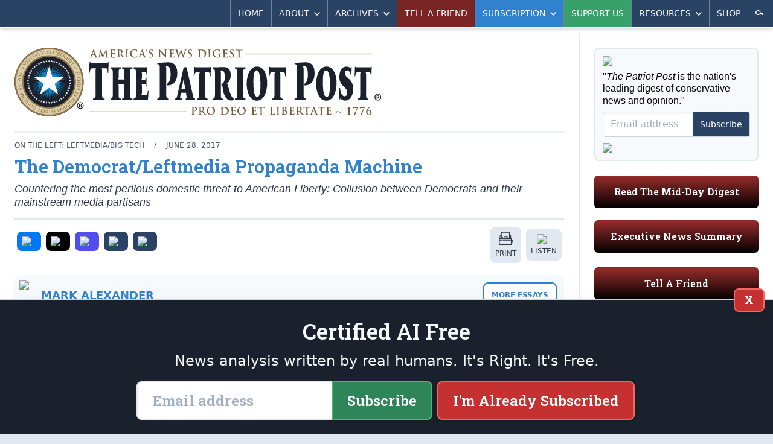

--- FILE ---
content_type: text/html; charset=utf-8
request_url: https://patriotpost.us/alexander/49912-the-democrat-slash-leftmedia-propaganda-machine-2017-06-28
body_size: 17817
content:
<!DOCTYPE html>
<html lang="en">
<head>
  <title>Mark Alexander: The Democrat/Leftmedia Propaganda Machine | The Patriot Post</title>
  <meta name="description" content="Countering the most perilous domestic threat to American Liberty: Collusion between Democrats and their mainstream media partisans">
  <meta charset="utf-8">
  <meta name="viewport" content="width=device-width, initial-scale=1">
  <meta http-equiv="X-UA-Compatible" content="ie=edge">

  <link rel="canonical" href="https://patriotpost.us/alexander/49912-the-democrat-slash-leftmedia-propaganda-machine-2017-06-28" />
  <meta property="fb:admins" content="1443278274">
  <meta property="fb:admins" content="100002378661032">
  <meta property="fb:app_id" content="217327155053459">
  <meta property="og:site_name" content="The Patriot Post">
    <meta property="og:type" content="article">
  <meta property="og:url" content="https://patriotpost.us/alexander/49912-the-democrat-slash-leftmedia-propaganda-machine-2017-06-28">
  <meta property="og:title" content="The Democrat/Leftmedia Propaganda Machine">
  <meta property="og:updated_time" content="2021-07-23T12:32:24-04:00">
  <meta name="twitter:card" content="summary_large_image">
  <meta name="twitter:site" content="@PatriotPost">
  <meta name="twitter:title" content="The Democrat/Leftmedia Propaganda Machine">
      <meta property="og:image" content="https://img.patriotpost.us/01GR4QNK1K7PV7B16TYRNJ89RV.jpeg">
      <meta property="og:image:secure_url" content="https://img.patriotpost.us/01GR4QNK1K7PV7B16TYRNJ89RV.jpeg">
      <meta name="twitter:image" content="https://img.patriotpost.us/01GR4QNK1K7PV7B16TYRNJ89RV.jpeg">

    <meta name="description" content="Countering the most perilous domestic threat to American Liberty: Collusion between Democrats and their mainstream media partisans">
    <meta property="og:description" content="Countering the most perilous domestic threat to American Liberty: Collusion between Democrats and their mainstream media partisans">
    <meta name="twitter:description" content="Countering the most perilous domestic threat to American Liberty: Collusion between Democrats and their mainstream media partisans">

  <meta name="test_path" content="/alexander/49912-the-democrat-slash-leftmedia-propaganda-machine-2017-06-28">

  <meta name="csrf-param" content="authenticity_token" />
<meta name="csrf-token" content="fTQmB+YRo0i41kPAEd5wGOMmZZEHyAYnh85XRxFmmEr9kH3rTFambRbWZI2PrgMbRxwS43A5NzhyKYdYECecKA==" />
  <script src="/packs/js/application-a2266967a8675c394a23.js"></script>
  <link rel="stylesheet" media="screen" href="/packs/css/application-5e4ec52f.css" />
  <link href="https://fonts.googleapis.com/css?family=Roboto+Slab:600&font-display=swap" rel="stylesheet">
  

  <!-- Google Tag Manager -->
  <script>(function(w,d,s,l,i){w[l]=w[l]||[];w[l].push({'gtm.start':
          new Date().getTime(),event:'gtm.js'});var f=d.getElementsByTagName(s)[0],
      j=d.createElement(s),dl=l!='dataLayer'?'&l='+l:'';j.async=true;j.src=
      'https://www.googletagmanager.com/gtm.js?id='+i+dl;f.parentNode.insertBefore(j,f);
  })(window,document,'script','dataLayer','GTM-W3MLPXZQ');</script>
  <!-- End Google Tag Manager -->
</head>
<body>
  <!-- Google Tag Manager (noscript) -->
  <noscript><iframe src="https://www.googletagmanager.com/ns.html?id=GTM-W3MLPXZQ"
                    height="0" width="0" style="display:none;visibility:hidden"></iframe></noscript>
  <!-- End Google Tag Manager (noscript) -->
  <div>
    <div class="lg:container lg:mx-auto lg:shadow-2xl">
        <div id="v-navigation">
          <navigation></navigation>
        </div>
      <div class="content">
        
        <div class="lg:flex lg:flex-row">
            <div class="w-full lg:w-2/3 xl:w-3/4 p-3 md:p-6 lg:border-r-2 lg:border-solid lg:border-gray-300">
              <div class="hidden md:block md:mb-6 bg-white rounded-lg lg:rounded-none xl:rounded-lg overflow-hidden">
  <div style="background-image:URL('https://img.patriotpost.us/01KFBW9FSVFM2MVHDMEHX0Z8HV.png?w=340')" class="bg-contain bg-no-repeat bg-right">
    <div class="lg:bg-white xl:bg-transparent">
      <a class="block" href="/">
        <img class="block w-auto md:w-2/3 lg:w-auto xl:w-2/3" src="/assets/logo-3b6b6294dd1ca7308b9a9754bfeffaef9918dcc5467b9d15a5a8937b4c1e7e6d.svg">
      </a>
    </div>
  </div>
</div>
                <div class="w-full flex gap-4 lg:hidden md:hidden">
                  <div class="w-1/3 mb-5 p-4 text-white rounded-md bg-blue-800 bg-gradient-to-t from-black overflow-hidden shadow-inner leading-snug">
                    <p class="text-xl sm:text-1xl lg:text-base slab text-center">
                      <a href="/subscription/new" style="font-size: 0.9rem;">Subscribe</a>
                    </p>
                  </div>
                  <div class="lg:hidden md:hidden w-1/3 mb-5 p-4 text-white rounded-md bg-green-800 bg-gradient-to-t from-black overflow-hidden shadow-inner leading-snug">
                    <p class="text-xl sm:text-1xl lg:text-base slab text-center">
                      <a href="/donation/new" style="font-size: 0.9rem;">Support Us</a>
                    </p>
                  </div>
                  <div class="lg:hidden md:hidden w-1/3 mb-5 p-4 text-white rounded-md bg-gray-500 bg-gradient-to-t from-black overflow-hidden shadow-inner leading-snug">
                    <p class="text-xl sm:text-1xl lg:text-base slab text-center">
                      <a href="/mailto/tell-a-friend/web" style="font-size: 0.9rem;">Tell A Friend</a>
                    </p>
                  </div>
                </div>
                <div class="lg:hidden md:hidden mb-5 p-4 text-white rounded-md bg-red-800 bg-gradient-to-t from-black overflow-hidden shadow-inner leading-snug">
                  <p class="text-xl sm:text-1xl lg:text-base slab text-center">
                    <a href="/digests/124469-mid-day-digest-2026-01-21?utm_campaign=latest_digest&amp;utm_content=subscribe_sidebar&amp;utm_medium=web&amp;utm_source=patriotpost.us">Read The Latest Digest</a>
                  </p>
                </div>
              



<article class="text-gray-800 text-lg leading-snug border-gray-300 border-b-2 border-solid">


  <div class="hidden md:block w-auto border-2 mb-3 border-solid border-gray-200"></div>

  <div class="mt-3 mb-6 black sm:w-auto">

    <div class="md:flex md:flex-row md:items-center md:justify-between border-b-2 border-gray-300 border-solid mb-3">
      <div>
        <div class="text-xs uppercase text-gray-700">
          <span class="hidden sm:inline">
            On the Left: Leftmedia/BIG Tech
            <span class="px-3">/</span>
          </span>
            <span>
              June 28, 2017
            </span>
        </div>

        <h2 class="text-3xl font-bold text-blue-600 leading-tight py-2">The Democrat/Leftmedia Propaganda Machine</h2>

        <p class="leading-tight pb-4 italic">Countering the most perilous domestic threat to American Liberty: Collusion between Democrats and their mainstream media partisans
</p>
      </div>
    </div>
    <div class="md:flex md:flex-row">
      <div class="mb-3 md:mb-0 flex flex-row items-center" style="width: 100%;">
          <div class="flex flex-row justify-center items-center uppercase text-center overflow-hidden mr-auto mb-3">

  <div class="flex-auto">
    <a class="block rounded-sm sm:rounded-lg bg-gray-300 hover:bg-gray-400 hover:shadow-inner block p-1 mr-1 sm:p-2 mx-0 sm:mx-1" style="background-color: #0078F6;" href="/share/49912-the-democrat-slash-leftmedia-propaganda-machine-2017-06-28/facebook">
    <span class="">
      <img class="mx-auto w-6" src="https://img.patriotpost.us/01HPJ4PQZWGYREW2J0W3MQ407Y.png" type="image/png">
    </span>
    </a>
  </div>

  <div class="flex-auto">
    <a class="block rounded-sm sm:rounded-lg bg-gray-300 hover:bg-gray-400 hover:shadow-inner block p-1 mr-1 sm:p-2 mx-0 sm:mx-1" style="background-color: #000;" href="/share/49912-the-democrat-slash-leftmedia-propaganda-machine-2017-06-28/twitter">
    <span class="">
      <img class="mx-auto w-6" src="https://img.patriotpost.us/01HPJ4T5MNJMTE73WRX9RRPBMW.png" type="image/png">
    </span>
    </a>
  </div>

  <div class="flex-auto">
    <a class="block rounded-sm sm:rounded-lg bg-gray-300 hover:bg-gray-400 hover:shadow-inner block p-1 mr-1 sm:p-2 mx-0 sm:mx-1" style="background-color: #524DEE;" href="/share/49912-the-democrat-slash-leftmedia-propaganda-machine-2017-06-28/truth">
    <span class="">
      <img class="mx-auto w-6" src="https://img.patriotpost.us/01HPJ4MKA1N1BVNZRM2CXEQQJ7.png" type="image/png">
    </span>
    </a>
  </div>

  <div class="flex-auto">
    <a class="block rounded-sm sm:rounded-lg bg-gray-300 hover:bg-gray-400 hover:shadow-inner block p-1 mr-1 sm:p-2 mx-0 sm:mx-1" style="background-color: #2A4365;" href="/share/49912-the-democrat-slash-leftmedia-propaganda-machine-2017-06-28/email">
    <span class="">
      <img class="mx-auto w-6" src="https://img.patriotpost.us/01HPJ4WW4WQW2X300GKF3R62Q1.png" type="image/png">
    </span>
    </a>
  </div>

  <div class="flex-auto">
  <a id="copy-link" class="block rounded-sm sm:rounded-lg bg-gray-300 hover:bg-gray-400 hover:shadow-inner block p-1 mr-1 sm:p-2 mx-0 sm:mx-1" style="background-color: #2A4365;" onclick="navigator.clipboard.writeText(window.location.href);">
    <span class="">
      <img class="mx-auto w-6" src="https://img.patriotpost.us/01HPJ4Z8AX96KZM6ASN7X0WXMC.png" type="image/png">
    </span>
    </a>
  </div>


</div>
          <a class="block rounded-sm sm:rounded-lg bg-gray-300 hover:bg-gray-400 hover:shadow-inner block p-1 mr-1 sm:p-2 mx-0 sm:mx-1" href="/alexander/49912-the-democrat-slash-leftmedia-propaganda-machine-2017-06-28/print">
    <span class="">
      <img class="mx-auto w-6" src="/images/share/print.svg" type="image/svg+xml">
      <span class="hidden sm:block sm:pt-1 text-xs uppercase">Print</span>
    </span>
  </a>
  <a class="block rounded-sm sm:rounded-lg bg-gray-300 hover:bg-gray-400 hover:shadow-inner block p-1 mr-1 sm:p-2 mx-0 sm:mx-1" href="/articles/49912-the-democrat-slash-leftmedia-propaganda-machine-2017-06-28/listen">
    <span class="">
      <img class="mx-auto w-6" src="/images/share/listen.svg" type="image/svg+xml">
      <span class="hidden sm:block sm:pt-1 text-xs uppercase">Listen</span>
    </span>
  </a>

      </div>
    </div>

      <div class="block my-3 lg:my-5 overflow-hidden bg-gray-100 rounded-lg leading-tight" style="display: flex;">
        <div class="sm:block">
          <picture style="">
              <img src="https://img.patriotpost.us/01KFDVRVV0KB4RYDKFQJX1B5BK.png?w=150" style="padding: .5rem; max-width: 125px; width: 100%;">
          </picture>
        </div>
        <div class="text-sm text-gray-700 p-3 self-center display: flex;" style="margin-right: auto;">
              <span class="uppercase text-blue-600 text-lg md:text-1xl font-extrabold mb-2">
                  <a href="/alexander">Mark Alexander</a>
              </span>
        </div>
        <div class="text-sm text-gray-700 p-3 self-center">
            <a class="button sidebar blue p-3" href="/alexander">More Essays</a>
        </div>
      </div>

    <div class="body">
        <p><em>“But the fact being once established, that the press is impotent when it abandons itself to falsehood, I leave to others to restore it to its strength, by recalling it within the pale of truth.” —Thomas Jefferson (1805)</em></p>

<div class="image"><div class="inner"><img alt="" class="lazyload" data-src="https://img.patriotpost.us/01EX5C4CKTJPHVR92SW06D5TF8.jpg?w=975"></div></div>

<p>Imagine, if you will, what the American political landscape would look like if our national mainstream media outlets were actually neutral in their reporting – conducting themselves as journalists rather than ranting political puppets. It would look much more like what our Founders intended – a nation where protecting <a href="https://patriotpost.us/alexander/3467">Liberty</a> and the <a href="https://patriotpost.us/alexander/7324">Rule of Law</a> enshrined in our Republic’s founding documents, was chief among the concerns of our people.</p>

<p>Our Founders rightly asserted that the <a href="https://patriotpost.us/alexander/3036">First Amendment</a> protection of a free press should be a powerful check on statist usurpation — that a free press was the most promising assurance for extending Liberty to future generations.</p>

<p>Consistent with the views of other Founders, Thomas Jefferson wrote, “Our liberty cannot be guarded but by the freedom of the press, nor that be limited without danger of losing it.” He also noted, “No government ought to be without censors and where the press is free, no one ever will.”</p>

<p>Indeed.</p>

<p>However, after his first term in office, in his 1805 second inaugural address, Jefferson wrote: “During the course of administration, and in order to disturb it, the artillery of the press has been levelled against us, charged with whatsoever its licentiousness could devise or dare. These abuses of an institution so important to freedom and science are deeply to be regretted, inasmuch as they tend to lessen its usefulness and to sap its safety.”</p>

<p>A free press was and remains essential to the protection and advancement of Liberty. But as Jefferson noted, the disingenuous adulteration of that sacred First Amendment trust, in which the media abandons its responsibility and colludes with partisans to become an instrument of their bidding, perilously endangers the future of Liberty. This now-rampant <a href="https://patriotpost.us/alexander/48379">mass media malpractice</a> constitutes a dangerous betrayal of the First Amendment. Defending against this threat is central to our *Patriot Post* mission.</p>

<p>In principle, our Founders’ advocacy for a free press was correct. In practice today, however, the collusion between the <a href="https://patriotpost.us/alexander/9235">statist Democrat Party</a> and its press outlets — the Demo/MSM propaganda machine, which now encompasses most of the mainstream media — has devolved into the most significant self-inflicted threat to <a href="https://patriotpost.us/alexander/3467">Liberty</a> today.</p>

<p>To counter that threat, <a href="https://patriotpost.us/about/team#the_editorial_team">our team</a> launched <em>The Patriot Post</em> <a href="https://patriotpost.us/alexander/2810">two decades ago</a>, when the Internet was a lonely and largely uncharted medium. But we believed it would be, long term, the most effective medium to reach the largest number of <a href="https://patriotpost.us/alexander/9612">grassroots Americans</a> with a genuine conservative message. Today, <em>The Patriot Post</em> is the oldest news, policy and opinion digest on the Web, and a highly acclaimed touchstone of Liberty for Americans from all walks of life.</p>

<p>We didn’t attain that status on our own merits, however. When others observed that he was a “great communicator,” my mentor, <a href="https://patriotpost.us/alexander/8891">Ronald Reagan</a>, said humbly, “I communicated great things, and they didn’t spring full bloom from my brow, they came from the heart of a great nation — from our experience, our wisdom, and our belief in the principles that have guided us for two centuries.” Any success we have experienced comes solely from our steadfast devotion to and advocacy for “the principles that have guided us for two centuries.”</p>

<p>From day one, we have remained sharply focused on our original objective — to counter the mainstream media (MSM) stranglehold on public opinion and to expose their corrupt collusion and obstructionist objectives. It was critical then, and now more than ever, that we effectively rebut and refute their statist rhetoric with our genuine conservative message “<a href="https://patriotpost.us/alexander/3192">to Support and Defend</a>” the <a href="https://patriotpost.us/alexander/33261">inalienable Rights of Man</a> outlined in our Declaration of Independence, and the <a href="https://patriotpost.us/alexander/3467">Liberty</a> and <a href="https://patriotpost.us/alexander/7324">Rule of Law</a> enshrined in our Constitution.</p>

<p>The alternative, if we do not all lock arms in opposition to this growing menace, is, irrevocably, tyranny.</p>

<p>A recent <a href="https://patriotpost.us/posts/49216">Harvard study</a> evaluating media “reporting” on President <a href="https://patriotpost.us/alexander/46958">Donald Trump</a> — or, more accurately, their echo chamber parroting of Democrat talking points — makes clear their <a href="https://patriotpost.us/alexander/3042">Leftmedia prejudice</a>.</p>

<p>Of course, that bias has been well documented for years, as repeated surveys find that more than 90% of “<a href="https://patriotpost.us/articles/49467">journalists</a>” support Democrats — most of them <em>leftist</em> Democrats.</p>

<p>In 2014, The Washington Post noted the <a href="https://www.washingtonpost.com/news/the-fix/wp/2014/05/06/just-7-percent-of-journalists-are-republicans-thats-far-less-than-even-a-decade-ago/">findings of an academic study</a>, “<a href="http://archive.news.indiana.edu/releases/iu/2014/05/2013-american-journalist-key-findings.pdf">American Journalists in the Digital Age</a>,” that only “seven percent of journalists are Republicans … fewer than a decade ago.”</p>

<div class="image center"><div class="inner"><img data-align="center" data-caption="" class="lazyload" data-src="https://img.patriotpost.us/01EX5C0C8SXCJ19B78FBS8QBCT.jpg?w=975"></div></div>

<p>In 2015, The Washington Times affirmed the findings of a <a href="http://www.washingtontimes.com/news/2015/nov/8/republicans-media-bias-claims-boosted-by-scarcity-/">book on media bias</a>, entitled “Left Turn: How Liberal Media Bias Distorts the American Mind,” that “more than 90 percent of D.C. journalists vote for Democrats.”</p>

<p>In 2016, it was no surprise when the Washington Examiner <a href="http://www.washingtonexaminer.com/what-media-bias-journalists-overwhelmingly-donated-to-hillary-clinton/article/2604762">reported the results</a> of a Center for Public Integrity <a href="https://www.publicintegrity.org/2016/10/17/20330/journalists-shower-hillary-clinton-campaign-cash">media study</a> finding, “Of the 430 people CPI identified as ‘journalists, reporters, news editors or television news anchors — as well as other donors known to be working in journalism,’ 96 percent gave money to Clinton, according to federal campaign finance filings.”</p>

<p>Of far more value to <a href="https://patriotpost.us/alexander/44454">Hillary Clinton’s</a> campaign were the “in-kind” contributions of her sycophantic media pool — who tailored their reports to favor her election.</p>

<p>And note that, just prior to Trump’s election, The Washington Free Beacon <a href="http://freebeacon.com/issues/no-white-house-reporter-republican/">reported survey results</a> that found, “Not a single White House reporter is a Republican.” (I know, you’re shocked — SHOCKED.)</p>

<p>Again, the leftward mainstream media trend has tracked with the leftward trend in the Democrat Party for three decades — but that trend has accelerated dramatically in the past year to the point of raw collusion. The consequence is an accelerated <a href="https://imprimis.hillsdale.edu/2016-election-demise-journalistic-standards/">decline in journalistic standards</a>.</p>

<p>The objective of this collusion was, originally, to bolster Clinton’s election prospects in 2016. But after the unexpected election of Donald Trump, the Left and its media partners transitioned from election-rigging to bald-faced <a href="https://patriotpost.us/posts/49189">obstruction</a> and <a href="https://patriotpost.us/articles/49161">sabotage</a> in order to <a href="https://patriotpost.us/posts/49086">block Trump’s agenda</a> — which is wholly antithetical to their own. (Regrettably, on occasion he fuels their diversionary schemes with his own <a href="https://patriotpost.us/alexander/49697">unforced communication errors</a>.)</p>

<p>Since the earliest days of his campaign, Trump has condemned the “<a href="https://patriotpost.us/alexander/46199">fake news</a>” obstructionists and their deceptive <a href="https://patriotpost.us/articles/49741">trial by media</a> tactics, including the use of media polling to <a href="https://patriotpost.us/alexander/3060">reflect the bias they promote</a>, what we coined as the “<a href="https://patriotpost.us/pages/161">Pollaganda Effect</a>.”</p>

<p>A week after his inauguration, he opined, “The FAKE NEWS media (failing @nytimes, @NBCNews, @ABC, @CBS, @CNN) is not my enemy, it is the enemy of the American People!”</p>

<p>Trump took a lot of MSM heat for suggesting the “news media” is the “<a href="https://patriotpost.us/alexander/59165">enemy of the people</a>.” But Trump wrote that “<em>FAKE NEWS</em>” is the enemy, and he is absolutely correct on that point. The Leftmedia has become the enemy of <a href="(https://patriotpost.us/alexander/3467">America Liberty</a> and thus, the enemy of the people. As noted above, our Founders would agree that abandoning truth for licentious partisanship is a grave threat to Liberty.</p>

<div class="image center"><div class="inner"><img data-align="center" data-caption="" class="lazyload" data-src="https://img.patriotpost.us/01EX5C0BE5C0KJGHND4SN7GXKK.jpg?w=975"></div></div>

<p>A case study of what has now become an epidemic of fake news propagation by the Democrats’ partisan MSM outlets, is the timed release of “<a href="https://patriotpost.us/posts/49136">Trump/Putin news</a>.” The New York Times and The Washington Post have been, and still are, holding Trump/Putin cards, and they’re <a href="https://patriotpost.us/alexander/50281">timing the play of those cards</a> to undercut any Trump agenda momentum.</p>

<p>Every Beltway and New York media “journalist” <em>should</em> be asking: “Beyond <em>what</em> the Post and Times knew about the Trump Jr. meeting, <em>when did they know it</em>?” (Memo to Bob Woodward…) Did the Times or Post have this information for weeks or months prior to making headlines with it, and if so, why did they not release it sooner?</p>

<p>But, there are few journalists remaining in either of those markets to ask such an important question — especially one that would challenge Leftmedia Goliaths.</p>

<p>This critical question would better be directed to the ombudsman at the Post and Times. Ombudsmen are those charged with reviewing the journalistic integrity of a media outlet, having sufficient independent authority to investigate cases of journalistic abuse and recommend the perpetrators for prosecution and/or termination – a media “independent counsel.” Unfortunately, after leftwing limo liberal Jeff Bezos purchased the Washington Post in 2013, they eliminated their ombudsman post. And…the New York Times eliminated their ombudsman post in May of this year…</p>

<p>Of course, the Democrat’s cable media outlets, most notably <a href="https://patriotpost.us/posts/49876">CNN</a> are doing their part. The cable network, which sets the bar for Demo/MSM collusion (93% negative reporting on Trump and Republicans according to the aforementioned Harvard study), was caught in yet another counterfeit “<a href="https://patriotpost.us/opinion/49125">anonymously sourced</a>” report to further the Democrat Party’s phony <a href="https://patriotpost.us/alexander/52189-the-clinton-fusion-russian-collusion">Trump/Putin collusion delusion</a>. Three senior CNN “journalists” from the “investigative unit,” including one Pulitzer recipient, resigned over this latest incident.</p>

<div class="image center"><div class="inner"><img data-align="center" data-caption="" class="lazyload" data-src="https://img.patriotpost.us/01EX5C0BC28H8ZQWME6KE6HAS4.jpg?w=975"></div></div>

<p>It’s notable that right in CNN’s back yard, just one day before the aforementioned fake news report was published in June of 2016, voters in Georgia’s 6th District handed a <a href="https://patriotpost.us/posts/49768">hotly contested victory</a> to a Republican in a special election to fill the seat of Health and Human Services Secretary Tom Price. It was the most expensive congressional election in history, and the Democrat outspent the Republican 7-1. But even with the full force and fury of the Demo/MSM machine, they still came up short. The Democrat “brand” is indeed toxic.</p>

<p>Conservatives, however, should take little comfort in such victories, because the Demo/MSM propaganda machine is gearing up and redoubling its efforts ahead of the 2020 election. In fact, in the <em>declining</em> cable news marketplace, MSNBC, the most abjectly biased of the news outlets, has just <a href="http://www.adweek.com/tvnewser/may-2017-ratings-for-first-time-since-2000-msnbc-beat-fox-news-cnn-on-weeknights/330611">overtaken CNN and Fox News</a> in the 25-54 demographic for its weekday prime time lineup.</p>

<p>The Demo/MSM demolition derby shows no signs of letting up — and it won’t, because it’s underwritten in large measure by socialist Hungarian billionaire <a href="https://patriotpost.us/articles/47107">George Soros</a> and others, like socialist American billionaire <a href="https://patriotpost.us/posts/49616">Tom Steyer</a>.</p>

<p>This <a href="https://patriotpost.us/alexander/48379">mass media malpractice</a> constitutes a perilous betrayal of the First Amendment.</p>

<p>In 1822, Thomas Jefferson wrote of those who subscribe to such blather, “Man, once surrendering his reason, has no remaining guard against absurdities the most monstrous, and like a ship without rudder, is the sport of every wind. With such persons, gullibility takes the helm from the hand of reason and the mind becomes a wreck.”</p>

<p>Of course, today’s brand of fake news has been around in one form or another since Gutenberg invented the printing press. In 1710, Irish essayist and cleric, Jonathan Swift, wrote in his work “The Examiner,” [I]f a Lie be believ’d only for an Hour, it has done its Work… Falsehood flies, and the Truth comes limping after it; so that when Men come to be undeceiv’d, it is too late…"</p>

<p>In more contemporary parlance, “A lie can travel halfway around the world while the truth is still putting its boots on.”</p>

<div class="image center"><div class="inner"><img data-align="center" data-caption="" class="lazyload" data-src="https://img.patriotpost.us/01EX5C07MG1XG43ZDZNH2Q3KNN.jpg?w=975"></div></div>

<p>All that said, there’s another factor that has an enormous influence on mainstream media bias, regardless of where on the political spectrum a media outlet’s editorial influence falls.</p>

<p>The least visible factor corrupting the free press is its dependence on paid advertising, which is the lifeblood of the print and cable MSM. Ad revenues thus dictate editorial policies — what news will be covered and how, and what news will <em>not</em> be covered. Dependence on ad revenue is also the reason the cable outlets run their ubiquitous shock alert banners 24/7, most often about news that isn’t worth a report, much less the shock banner.</p>

<p>The insidious ad-influence factor is constantly running silent in the background, unless it manifests in a threat to boycott advertisers for networks’ most influential ratings generator.</p>

<p>And that’s precisely why we made another critical decision when we started publishing in 1996 — to accept no advertising in our online or email publications or to our lists of Patriot readers. You’ll never have your senses assaulted on our website by pop-ups, browser hijacks or glittering unicorns, nor will you ever receive third-party advertising in your inbox because of us.</p>

<p>Our refusal to accept advertising is precisely why we note when asking for <a href="https://patriotpost.us/donation/new?ref=site_content">your support</a>, “We are not sustained by any political, special interest or parent organization, and we do not accept advertising to ensure our advocacy is not restrained by commercial influence. Our mission and operation budget is made possible by the <a href="https://patriotpost.us/donation/new?ref=site_content">voluntary financial support</a> of Patriots — meaning <em>you</em>!”</p>

<p>Rest assured that the invisible advertising influence, which inevitably shapes what other websites report and how they report it, has absolutely zero editorial influence on <em>The Patriot Post</em>.</p>

<p>Of course, we also chose a donor-based revenue model in order that our message could reach a wider audience — particularly young people on college and university campuses, and military personnel. (Notably, 100% of proceeds from the occasional <a href="https://patriotpostshop.com/">Patriot Post Shop</a> messages we send you supports our <a href="https://patriotpostshop.com/mission-of-service">mission of service</a> to military personnel and their families.)</p>

<p>Your Patriot team starts every day resolute in our mission to extend Liberty to the next generation by advocating for individual rights and responsibilities, supporting the restoration of constitutional limits on government and the judiciary, and promoting free enterprise, national defense and traditional American values.</p>

<p>The only thing that influences our editorial content is that mission in support and defense of Liberty. (Please join us in that mission by supporting <a href="https://patriotpost.us/donation/new?ref=site_content">The Patriot Fund</a> today, so that we can recruit thousands of new Patriots to our ranks.)</p>

<p>Finally, there are two consequence of the constant media churn, Left and Right, that significantly undermine responsible citizenship and leadership. First, some consumers become so addicted to what passes as “news” that they are unable to discern truth from fiction. And second, the constant churn has created a devolution in political discourse, in that many of those elected to national office are now nothing more than spin generators, everything for political effect. The result is a serious erosion of the job they were elected to do, and a betrayal of their oath to “<a href="(https://patriotpost.us/alexander/3192">to support and defend</a>” our Constitution.</p>

<p>Footnote: Assailing the abject bias which now permeates the New York Times, the Gray Lady’s former executive editor has gone public where her assessment: “I’ve resisted critiquing the place publicly, but this [expletive] is bad. It’s making horrible mistakes left and right.” According to Jill Abramson, the Times’s executive editor from 2011 to 2014, it has become “unmistakably anti-Trump.” In her upcoming book, Merchants of Truth: The Business of News and the Fight for Facts, Abramson <a href="https://www.washingtontimes.com/news/2019/jan/2/jill-abramson-ex-new-york-times-editor-rips-papers/">slams the NYT’s unapologetic leftist bias</a>. She writes, “Though [Dean] Baquet [her successor and current executive editor] said publicly he didn’t want the Times to be the opposition party, his news pages were unmistakably anti-Trump. Some headlines contained raw opinion, as did some of the stories that were labeled as news analysis.”</p>

<p>Semper Vigilans Fortis Paratus et Fidelis<br> Pro Deo et Libertate — 1776</p>

    </div>


      <div id="v-subscribe-article-form">
        <subscribe-article-form
          utm_source=""
          utm_medium=""
          utm_campaign=""
          utm_content=""
          request_referrer=""
          request_fullpath="/alexander/49912-the-democrat-slash-leftmedia-propaganda-machine-2017-06-28"
          form_type="subscribe-article-form"
          article_id="49912"
        ></subscribe-article-form>
      </div>

    <ul class="mb-4 flex flex-wrap content-center justify-center bg-gray-100 p-2 text-xs text-gray-700 uppercase rounded-lg">
  <li>
    <span class="block m-1 py-1 font-bold">Tags:</span>
  </li>
  <li>
    <a class="block m-1 py-1 px-2 rounded-sm bg-gray-300 hover:bg-gray-700 text-gray-700 hover:text-white" href="/tags/Leftmedia">
      <span class="">Leftmedia</span>
    </a>
  </li>
  <li>
    <a class="block m-1 py-1 px-2 rounded-sm bg-gray-300 hover:bg-gray-700 text-gray-700 hover:text-white" href="/tags/Democrats">
      <span class="">Democrats</span>
    </a>
  </li>
</ul>


      <div class="mb-3">
        <h5 style="text-align: center;" class="mb-2">START A CONVERSATION:</h5>
<div class="flex flex-row justify-center items-center uppercase text-center overflow-hidden mr-auto">
  <div class="flex-auto" style="max-width: 95px;">
    <a class="block rounded-sm sm:rounded-lg bg-gray-300 hover:bg-gray-400 hover:shadow-inner block p-1 mr-1 sm:p-2 mx-0 sm:mx-1" style="background-color: #0078F6;" href="/share/49912-the-democrat-slash-leftmedia-propaganda-machine-2017-06-28/facebook">
    <span class="">
      <img class="mx-auto w-6" src="https://img.patriotpost.us/01HPJ4PQZWGYREW2J0W3MQ407Y.png" type="image/png">
      <span class="sm:pt-1 text-xs uppercase" style="color: #fff;">Facebook</span>
    </span>
    </a>
  </div>

  <div class="flex-auto" style="max-width: 95px;">
    <a class="block rounded-sm sm:rounded-lg bg-gray-300 hover:bg-gray-400 hover:shadow-inner block p-1 mr-1 sm:p-2 mx-0 sm:mx-1" style="background-color: #000;" href="/share/49912-the-democrat-slash-leftmedia-propaganda-machine-2017-06-28/twitter">
    <span class="">
      <img class="mx-auto w-6" src="https://img.patriotpost.us/01HPJ4T5MNJMTE73WRX9RRPBMW.png" type="image/png">
      <span class="sm:pt-1 text-xs uppercase" style="color: #fff;">X</span>
    </span>
    </a>
  </div>

  <div class="flex-auto" style="max-width: 95px;">
    <a class="block rounded-sm sm:rounded-lg bg-gray-300 hover:bg-gray-400 hover:shadow-inner block p-1 mr-1 sm:p-2 mx-0 sm:mx-1" style="background-color: #524DEE;" href="/share/49912-the-democrat-slash-leftmedia-propaganda-machine-2017-06-28/truth">
    <span class="">
      <img class="mx-auto w-6" src="https://img.patriotpost.us/01HPJ4MKA1N1BVNZRM2CXEQQJ7.png" type="image/png">
      <span class="sm:pt-1 text-xs uppercase" style="color: #fff;">Truth</span>
    </span>
    </a>
  </div>

  <div class="flex-auto" style="max-width: 95px;">
    <a class="block rounded-sm sm:rounded-lg bg-gray-300 hover:bg-gray-400 hover:shadow-inner block p-1 mr-1 sm:p-2 mx-0 sm:mx-1" style="background-color: #2A4365;" href="/share/49912-the-democrat-slash-leftmedia-propaganda-machine-2017-06-28/email">
    <span class="">
      <img class="mx-auto w-6" src="https://img.patriotpost.us/01HPJ4WW4WQW2X300GKF3R62Q1.png" type="image/png">
      <span class="sm:pt-1 text-xs uppercase" style="color: #fff;">Email</span>
    </span>
    </a>
  </div>

  <div class="flex-auto" style="max-width: 95px;">
    <a id="copy-link" class="block rounded-sm sm:rounded-lg bg-gray-300 hover:bg-gray-400 hover:shadow-inner block p-1 mr-1 sm:p-2 mx-0 sm:mx-1" style="background-color: #2A4365;" onclick="navigator.clipboard.writeText(window.location.href);">
    <span class="">
      <img class="mx-auto w-6" src="https://img.patriotpost.us/01HPJ4Z8AX96KZM6ASN7X0WXMC.png" type="image/png">
      <span class="sm:pt-1 text-xs uppercase" style="color: #fff;">Copy Link</span>
    </span>
    </a>
  </div>


</div>
      </div>

      

  </div>

</article>

<div class="mt-6 lg:mb-6">
  <h3 class="uppercase text-blue-600 font-extrabold pb-1 border-b-2 border-solid border-blue-600 mb-2 lg:mb-6 text-1xl md:text-3xl">
    More Analysis
  </h3>
  
  <div class="grid gap-2 grid-cols-2 md:grid-cols-4 md:gap-2">
    <div class="mb-3 sm:mb-0 border border-gray-400 bg-gray-100 rounded overflow-hidden text-gray-800 leading-snug shadow">
      <div>
        <a href="/alexander/124471-conservatives-must-always-stand-for-truth-2026-01-21?utm_campaign=read_more&amp;utm_content=read_more&amp;utm_medium=web&amp;utm_source=patriotpost.us">
          <picture>
  <source media="(max-width: 639px)" data-srcset="https://img.patriotpost.us/01KFGVD4N05QNGX2WJRAN4PZQF.jpeg?w=370&amp;dpr=1&amp;q=75 1x, https://img.patriotpost.us/01KFGVD4N05QNGX2WJRAN4PZQF.jpeg?w=370&amp;dpr=2&amp;q=50 2x, https://img.patriotpost.us/01KFGVD4N05QNGX2WJRAN4PZQF.jpeg?w=370&amp;dpr=3&amp;q=35 3x">
  <source media="(max-width: 767px)" data-srcset="https://img.patriotpost.us/01KFGVD4N05QNGX2WJRAN4PZQF.jpeg?w=370&amp;dpr=1&amp;q=75 1x, https://img.patriotpost.us/01KFGVD4N05QNGX2WJRAN4PZQF.jpeg?w=370&amp;dpr=2&amp;q=50 2x, https://img.patriotpost.us/01KFGVD4N05QNGX2WJRAN4PZQF.jpeg?w=370&amp;dpr=3&amp;q=35 3x">
  <source media="(max-width: 1023px)" data-srcset="https://img.patriotpost.us/01KFGVD4N05QNGX2WJRAN4PZQF.jpeg?w=240&amp;dpr=1&amp;q=75 1x, https://img.patriotpost.us/01KFGVD4N05QNGX2WJRAN4PZQF.jpeg?w=240&amp;dpr=2&amp;q=50 2x, https://img.patriotpost.us/01KFGVD4N05QNGX2WJRAN4PZQF.jpeg?w=240&amp;dpr=3&amp;q=35 3x">
  <source media="(max-width: 1279px)" data-srcset="https://img.patriotpost.us/01KFGVD4N05QNGX2WJRAN4PZQF.jpeg?w=150&amp;dpr=1&amp;q=75 1x, https://img.patriotpost.us/01KFGVD4N05QNGX2WJRAN4PZQF.jpeg?w=150&amp;dpr=2&amp;q=50 2x, https://img.patriotpost.us/01KFGVD4N05QNGX2WJRAN4PZQF.jpeg?w=150&amp;dpr=3&amp;q=35 3x">
  <source media="(min-width: 1280px)" data-srcset="https://img.patriotpost.us/01KFGVD4N05QNGX2WJRAN4PZQF.jpeg?w=240&amp;dpr=1&amp;q=75 1x, https://img.patriotpost.us/01KFGVD4N05QNGX2WJRAN4PZQF.jpeg?w=240&amp;dpr=2&amp;q=50 2x, https://img.patriotpost.us/01KFGVD4N05QNGX2WJRAN4PZQF.jpeg?w=240&amp;dpr=3&amp;q=35 3x">
  <img data-src="https://img.patriotpost.us/01KFGVD4N05QNGX2WJRAN4PZQF.jpeg?w=370" class="lazyload">
</picture>
        </a>
      </div>
      <div class="p-3">
        <div class="mb-1 text-xs uppercase text-gray-700 leading-tight">
          <a class="" href="">Mark Alexander</a>
        </div>
        <h2 class="font-bold text-blue-600 text-base xl:text-lg">
          <a href="/alexander/124471-conservatives-must-always-stand-for-truth-2026-01-21?utm_campaign=read_more&amp;utm_content=read_more&amp;utm_medium=web&amp;utm_source=patriotpost.us">Conservatives Must Always Stand for Truth</a>
        </h2>
      </div>
    </div>
    <div class="mb-3 sm:mb-0 border border-gray-400 bg-gray-100 rounded overflow-hidden text-gray-800 leading-snug shadow">
      <div>
        <a href="/articles/124426-thank-you-for-your-attention-to-trumps-first-year-2026-01-21?utm_campaign=read_more&amp;utm_content=read_more&amp;utm_medium=web&amp;utm_source=patriotpost.us">
          <picture>
  <source media="(max-width: 639px)" data-srcset="https://img.patriotpost.us/01KFGJRAW72X0VWAFY14Q7Q1V6.jpeg?w=370&amp;dpr=1&amp;q=75 1x, https://img.patriotpost.us/01KFGJRAW72X0VWAFY14Q7Q1V6.jpeg?w=370&amp;dpr=2&amp;q=50 2x, https://img.patriotpost.us/01KFGJRAW72X0VWAFY14Q7Q1V6.jpeg?w=370&amp;dpr=3&amp;q=35 3x">
  <source media="(max-width: 767px)" data-srcset="https://img.patriotpost.us/01KFGJRAW72X0VWAFY14Q7Q1V6.jpeg?w=370&amp;dpr=1&amp;q=75 1x, https://img.patriotpost.us/01KFGJRAW72X0VWAFY14Q7Q1V6.jpeg?w=370&amp;dpr=2&amp;q=50 2x, https://img.patriotpost.us/01KFGJRAW72X0VWAFY14Q7Q1V6.jpeg?w=370&amp;dpr=3&amp;q=35 3x">
  <source media="(max-width: 1023px)" data-srcset="https://img.patriotpost.us/01KFGJRAW72X0VWAFY14Q7Q1V6.jpeg?w=240&amp;dpr=1&amp;q=75 1x, https://img.patriotpost.us/01KFGJRAW72X0VWAFY14Q7Q1V6.jpeg?w=240&amp;dpr=2&amp;q=50 2x, https://img.patriotpost.us/01KFGJRAW72X0VWAFY14Q7Q1V6.jpeg?w=240&amp;dpr=3&amp;q=35 3x">
  <source media="(max-width: 1279px)" data-srcset="https://img.patriotpost.us/01KFGJRAW72X0VWAFY14Q7Q1V6.jpeg?w=150&amp;dpr=1&amp;q=75 1x, https://img.patriotpost.us/01KFGJRAW72X0VWAFY14Q7Q1V6.jpeg?w=150&amp;dpr=2&amp;q=50 2x, https://img.patriotpost.us/01KFGJRAW72X0VWAFY14Q7Q1V6.jpeg?w=150&amp;dpr=3&amp;q=35 3x">
  <source media="(min-width: 1280px)" data-srcset="https://img.patriotpost.us/01KFGJRAW72X0VWAFY14Q7Q1V6.jpeg?w=240&amp;dpr=1&amp;q=75 1x, https://img.patriotpost.us/01KFGJRAW72X0VWAFY14Q7Q1V6.jpeg?w=240&amp;dpr=2&amp;q=50 2x, https://img.patriotpost.us/01KFGJRAW72X0VWAFY14Q7Q1V6.jpeg?w=240&amp;dpr=3&amp;q=35 3x">
  <img data-src="https://img.patriotpost.us/01KFGJRAW72X0VWAFY14Q7Q1V6.jpeg?w=370" class="lazyload">
</picture>
        </a>
      </div>
      <div class="p-3">
        <div class="mb-1 text-xs uppercase text-gray-700 leading-tight">
          <a class="" href="">Nate Jackson</a>
        </div>
        <h2 class="font-bold text-blue-600 text-base xl:text-lg">
          <a href="/articles/124426-thank-you-for-your-attention-to-trumps-first-year-2026-01-21?utm_campaign=read_more&amp;utm_content=read_more&amp;utm_medium=web&amp;utm_source=patriotpost.us">&#8216;Thank You for Your Attention&#8217; to Trump&#8217;s First Year</a>
        </h2>
      </div>
    </div>
    <div class="mb-3 sm:mb-0 border border-gray-400 bg-gray-100 rounded overflow-hidden text-gray-800 leading-snug shadow">
      <div>
        <a href="/articles/124425-wednesday-executive-news-summary-2026-01-21?utm_campaign=read_more&amp;utm_content=read_more&amp;utm_medium=web&amp;utm_source=patriotpost.us">
          <picture>
  <source media="(max-width: 639px)" data-srcset="https://img.patriotpost.us/01K5VEGBW2A4JY1Q6DY1MQ9CX3.jpeg?w=370&amp;dpr=1&amp;q=75 1x, https://img.patriotpost.us/01K5VEGBW2A4JY1Q6DY1MQ9CX3.jpeg?w=370&amp;dpr=2&amp;q=50 2x, https://img.patriotpost.us/01K5VEGBW2A4JY1Q6DY1MQ9CX3.jpeg?w=370&amp;dpr=3&amp;q=35 3x">
  <source media="(max-width: 767px)" data-srcset="https://img.patriotpost.us/01K5VEGBW2A4JY1Q6DY1MQ9CX3.jpeg?w=370&amp;dpr=1&amp;q=75 1x, https://img.patriotpost.us/01K5VEGBW2A4JY1Q6DY1MQ9CX3.jpeg?w=370&amp;dpr=2&amp;q=50 2x, https://img.patriotpost.us/01K5VEGBW2A4JY1Q6DY1MQ9CX3.jpeg?w=370&amp;dpr=3&amp;q=35 3x">
  <source media="(max-width: 1023px)" data-srcset="https://img.patriotpost.us/01K5VEGBW2A4JY1Q6DY1MQ9CX3.jpeg?w=240&amp;dpr=1&amp;q=75 1x, https://img.patriotpost.us/01K5VEGBW2A4JY1Q6DY1MQ9CX3.jpeg?w=240&amp;dpr=2&amp;q=50 2x, https://img.patriotpost.us/01K5VEGBW2A4JY1Q6DY1MQ9CX3.jpeg?w=240&amp;dpr=3&amp;q=35 3x">
  <source media="(max-width: 1279px)" data-srcset="https://img.patriotpost.us/01K5VEGBW2A4JY1Q6DY1MQ9CX3.jpeg?w=150&amp;dpr=1&amp;q=75 1x, https://img.patriotpost.us/01K5VEGBW2A4JY1Q6DY1MQ9CX3.jpeg?w=150&amp;dpr=2&amp;q=50 2x, https://img.patriotpost.us/01K5VEGBW2A4JY1Q6DY1MQ9CX3.jpeg?w=150&amp;dpr=3&amp;q=35 3x">
  <source media="(min-width: 1280px)" data-srcset="https://img.patriotpost.us/01K5VEGBW2A4JY1Q6DY1MQ9CX3.jpeg?w=240&amp;dpr=1&amp;q=75 1x, https://img.patriotpost.us/01K5VEGBW2A4JY1Q6DY1MQ9CX3.jpeg?w=240&amp;dpr=2&amp;q=50 2x, https://img.patriotpost.us/01K5VEGBW2A4JY1Q6DY1MQ9CX3.jpeg?w=240&amp;dpr=3&amp;q=35 3x">
  <img data-src="https://img.patriotpost.us/01K5VEGBW2A4JY1Q6DY1MQ9CX3.jpeg?w=370" class="lazyload">
</picture>
        </a>
      </div>
      <div class="p-3">
        <div class="mb-1 text-xs uppercase text-gray-700 leading-tight">
          <a class="" href="">The Editors</a>
        </div>
        <h2 class="font-bold text-blue-600 text-base xl:text-lg">
          <a href="/articles/124425-wednesday-executive-news-summary-2026-01-21?utm_campaign=read_more&amp;utm_content=read_more&amp;utm_medium=web&amp;utm_source=patriotpost.us">Wednesday Executive News Summary</a>
        </h2>
      </div>
    </div>
    <div class="mb-3 sm:mb-0 border border-gray-400 bg-gray-100 rounded overflow-hidden text-gray-800 leading-snug shadow">
      <div>
        <a href="/articles/124422-hawaii-wants-to-say-aloha-to-second-amendment-rights-2026-01-21?utm_campaign=read_more&amp;utm_content=read_more&amp;utm_medium=web&amp;utm_source=patriotpost.us">
          <picture>
  <source media="(max-width: 639px)" data-srcset="https://img.patriotpost.us/01KFES5FR7MCAN8HSRBTFQVN9P.jpeg?w=370&amp;dpr=1&amp;q=75 1x, https://img.patriotpost.us/01KFES5FR7MCAN8HSRBTFQVN9P.jpeg?w=370&amp;dpr=2&amp;q=50 2x, https://img.patriotpost.us/01KFES5FR7MCAN8HSRBTFQVN9P.jpeg?w=370&amp;dpr=3&amp;q=35 3x">
  <source media="(max-width: 767px)" data-srcset="https://img.patriotpost.us/01KFES5FR7MCAN8HSRBTFQVN9P.jpeg?w=370&amp;dpr=1&amp;q=75 1x, https://img.patriotpost.us/01KFES5FR7MCAN8HSRBTFQVN9P.jpeg?w=370&amp;dpr=2&amp;q=50 2x, https://img.patriotpost.us/01KFES5FR7MCAN8HSRBTFQVN9P.jpeg?w=370&amp;dpr=3&amp;q=35 3x">
  <source media="(max-width: 1023px)" data-srcset="https://img.patriotpost.us/01KFES5FR7MCAN8HSRBTFQVN9P.jpeg?w=240&amp;dpr=1&amp;q=75 1x, https://img.patriotpost.us/01KFES5FR7MCAN8HSRBTFQVN9P.jpeg?w=240&amp;dpr=2&amp;q=50 2x, https://img.patriotpost.us/01KFES5FR7MCAN8HSRBTFQVN9P.jpeg?w=240&amp;dpr=3&amp;q=35 3x">
  <source media="(max-width: 1279px)" data-srcset="https://img.patriotpost.us/01KFES5FR7MCAN8HSRBTFQVN9P.jpeg?w=150&amp;dpr=1&amp;q=75 1x, https://img.patriotpost.us/01KFES5FR7MCAN8HSRBTFQVN9P.jpeg?w=150&amp;dpr=2&amp;q=50 2x, https://img.patriotpost.us/01KFES5FR7MCAN8HSRBTFQVN9P.jpeg?w=150&amp;dpr=3&amp;q=35 3x">
  <source media="(min-width: 1280px)" data-srcset="https://img.patriotpost.us/01KFES5FR7MCAN8HSRBTFQVN9P.jpeg?w=240&amp;dpr=1&amp;q=75 1x, https://img.patriotpost.us/01KFES5FR7MCAN8HSRBTFQVN9P.jpeg?w=240&amp;dpr=2&amp;q=50 2x, https://img.patriotpost.us/01KFES5FR7MCAN8HSRBTFQVN9P.jpeg?w=240&amp;dpr=3&amp;q=35 3x">
  <img data-src="https://img.patriotpost.us/01KFES5FR7MCAN8HSRBTFQVN9P.jpeg?w=370" class="lazyload">
</picture>
        </a>
      </div>
      <div class="p-3">
        <div class="mb-1 text-xs uppercase text-gray-700 leading-tight">
          <a class="" href="">Thomas Gallatin</a>
        </div>
        <h2 class="font-bold text-blue-600 text-base xl:text-lg">
          <a href="/articles/124422-hawaii-wants-to-say-aloha-to-second-amendment-rights-2026-01-21?utm_campaign=read_more&amp;utm_content=read_more&amp;utm_medium=web&amp;utm_source=patriotpost.us">Hawaii Wants to Say &#8216;Aloha&#8217; to Second Amendment Rights</a>
        </h2>
      </div>
    </div>
  </div>
</div>
            </div>
            <div class="w-full lg:w-1/3 xl:w-1/4 p-3 md:p-6">
                <section class="sidebar md:grid md:grid-cols-2 md:gap-x-6 lg:block lg:border-0 lg:pt-0">
  <div class="order-1 md:order-2 lg:order-1"> <!-- COLUMN 1 -->

    <div id="v-subscribe-short-form" v-cloak>
      <subscribe-short-form
        utm_source=""
        utm_medium=""
        utm_campaign=""
        utm_content=""
        request_referrer=""
        request_fullpath="/alexander/49912-the-democrat-slash-leftmedia-propaganda-machine-2017-06-28"
        form_type="/sidebar"
      >
      </subscribe-short-form>
    </div>

    <div class="hidden md:block mb-5 p-4 text-white rounded-md bg-red-800 bg-gradient-to-t from-black overflow-hidden shadow-inner leading-snug">
      <p class="text-xl sm:text-1xl lg:text-base slab text-center">
        <a href="/digests/124469-mid-day-digest-2026-01-21?utm_campaign=latest_digest&amp;utm_content=subscribe_sidebar&amp;utm_medium=web&amp;utm_source=patriotpost.us">Read The Mid-Day Digest</a>
      </p>
    </div>

    <div class="mb-6 p-4 text-white rounded-md bg-red-800 bg-gradient-to-t from-black overflow-hidden shadow-inner leading-snug">
      <p class="text-xl sm:text-1xl lg:text-base slab text-center">
        <span class="block">
          <a href="https://patriotpost.us/categories/74-headlines">Executive News Summary</a>
        </span>
      </p>
    </div>

    <div class="mb-6 p-4 text-white rounded-md bg-red-800 bg-gradient-to-t from-black overflow-hidden shadow-inner leading-snug">
      <p class="text-xl sm:text-1xl lg:text-base slab text-center">
        <span class="block">
          <a href="/mailto/tell-a-friend/web">Tell A Friend</a>
        </span>
      </p>
    </div>

    <div class="hidden sm:block mb-6">
      <h3 class="sidebar-header text-lg md:text-xl lg:text-2xl mb-1">Memesters Union</h3>
      <a href="/memes/124465-modern-solutions-2026-01-21" class="block mb-2">
        <picture>
  <source media="(max-width: 639px)" data-srcset="https://img.patriotpost.us/01KFGGVRMARRWDZXH91FKDQ0FP.jpeg?w=640&amp;dpr=1&amp;q=75 1x, https://img.patriotpost.us/01KFGGVRMARRWDZXH91FKDQ0FP.jpeg?w=640&amp;dpr=2&amp;q=50 2x, https://img.patriotpost.us/01KFGGVRMARRWDZXH91FKDQ0FP.jpeg?w=640&amp;dpr=3&amp;q=35 3x">
  <source media="(max-width: 767px)" data-srcset="https://img.patriotpost.us/01KFGGVRMARRWDZXH91FKDQ0FP.jpeg?w=768&amp;dpr=1&amp;q=75 1x, https://img.patriotpost.us/01KFGGVRMARRWDZXH91FKDQ0FP.jpeg?w=768&amp;dpr=2&amp;q=50 2x, https://img.patriotpost.us/01KFGGVRMARRWDZXH91FKDQ0FP.jpeg?w=768&amp;dpr=3&amp;q=35 3x">
  <source media="(max-width: 1023px)" data-srcset="https://img.patriotpost.us/01KFGGVRMARRWDZXH91FKDQ0FP.jpeg?w=480&amp;dpr=1&amp;q=75 1x, https://img.patriotpost.us/01KFGGVRMARRWDZXH91FKDQ0FP.jpeg?w=480&amp;dpr=2&amp;q=50 2x, https://img.patriotpost.us/01KFGGVRMARRWDZXH91FKDQ0FP.jpeg?w=480&amp;dpr=3&amp;q=35 3x">
  <source media="(max-width: 1279px)" data-srcset="https://img.patriotpost.us/01KFGGVRMARRWDZXH91FKDQ0FP.jpeg?w=310&amp;dpr=1&amp;q=75 1x, https://img.patriotpost.us/01KFGGVRMARRWDZXH91FKDQ0FP.jpeg?w=310&amp;dpr=2&amp;q=50 2x, https://img.patriotpost.us/01KFGGVRMARRWDZXH91FKDQ0FP.jpeg?w=310&amp;dpr=3&amp;q=35 3x">
  <source media="(min-width: 1280px)" data-srcset="https://img.patriotpost.us/01KFGGVRMARRWDZXH91FKDQ0FP.jpeg?w=445&amp;dpr=1&amp;q=75 1x, https://img.patriotpost.us/01KFGGVRMARRWDZXH91FKDQ0FP.jpeg?w=445&amp;dpr=2&amp;q=50 2x, https://img.patriotpost.us/01KFGGVRMARRWDZXH91FKDQ0FP.jpeg?w=445&amp;dpr=3&amp;q=35 3x">
  <img data-src="https://img.patriotpost.us/01KFGGVRMARRWDZXH91FKDQ0FP.jpeg?w=640" class="lazyload block mx-auto">
</picture>
      </a>
      <div class="">
        <ul class="buttons">
          <li><a class="button sidebar red" href="/memes">More Memes ></a></li>
        </ul>
      </div>
    </div>

    <div class="hidden sm:block mb-6">
      <h3 class="sidebar-header text-lg md:text-xl lg:text-2xl mb-1">Cartoons</h3>
      <a href="/cartoons/36916" class="block mb-2">
        <picture>
  <source media="(max-width: 639px)" data-srcset="https://img.patriotpost.us/01KFDPREZV1YC7XY24RZPYYFE9.jpeg?w=640&amp;dpr=1&amp;q=75 1x, https://img.patriotpost.us/01KFDPREZV1YC7XY24RZPYYFE9.jpeg?w=640&amp;dpr=2&amp;q=50 2x, https://img.patriotpost.us/01KFDPREZV1YC7XY24RZPYYFE9.jpeg?w=640&amp;dpr=3&amp;q=35 3x">
  <source media="(max-width: 767px)" data-srcset="https://img.patriotpost.us/01KFDPREZV1YC7XY24RZPYYFE9.jpeg?w=768&amp;dpr=1&amp;q=75 1x, https://img.patriotpost.us/01KFDPREZV1YC7XY24RZPYYFE9.jpeg?w=768&amp;dpr=2&amp;q=50 2x, https://img.patriotpost.us/01KFDPREZV1YC7XY24RZPYYFE9.jpeg?w=768&amp;dpr=3&amp;q=35 3x">
  <source media="(max-width: 1023px)" data-srcset="https://img.patriotpost.us/01KFDPREZV1YC7XY24RZPYYFE9.jpeg?w=480&amp;dpr=1&amp;q=75 1x, https://img.patriotpost.us/01KFDPREZV1YC7XY24RZPYYFE9.jpeg?w=480&amp;dpr=2&amp;q=50 2x, https://img.patriotpost.us/01KFDPREZV1YC7XY24RZPYYFE9.jpeg?w=480&amp;dpr=3&amp;q=35 3x">
  <source media="(max-width: 1279px)" data-srcset="https://img.patriotpost.us/01KFDPREZV1YC7XY24RZPYYFE9.jpeg?w=310&amp;dpr=1&amp;q=75 1x, https://img.patriotpost.us/01KFDPREZV1YC7XY24RZPYYFE9.jpeg?w=310&amp;dpr=2&amp;q=50 2x, https://img.patriotpost.us/01KFDPREZV1YC7XY24RZPYYFE9.jpeg?w=310&amp;dpr=3&amp;q=35 3x">
  <source media="(min-width: 1280px)" data-srcset="https://img.patriotpost.us/01KFDPREZV1YC7XY24RZPYYFE9.jpeg?w=445&amp;dpr=1&amp;q=75 1x, https://img.patriotpost.us/01KFDPREZV1YC7XY24RZPYYFE9.jpeg?w=445&amp;dpr=2&amp;q=50 2x, https://img.patriotpost.us/01KFDPREZV1YC7XY24RZPYYFE9.jpeg?w=445&amp;dpr=3&amp;q=35 3x">
  <img data-src="https://img.patriotpost.us/01KFDPREZV1YC7XY24RZPYYFE9.jpeg?w=640" class="lazyload block mx-auto">
</picture>
      </a>
      <div class="">
        <ul class="buttons">
          <li><a class="button sidebar red" href="/cartoons">More Cartoons ></a></li>
        </ul>
      </div>
    </div>
  </div>

  <div class="order-2 md:order-1 lg:order-2">
    <div class="mb-6">
      <h3 class="sidebar-header text-lg md:text-xl lg:text-2xl">Top Opinion</h3>
      <ul class="text-sm mb-2">
        <li class="block mb-2 lg:mb-1 overflow-hidden bg-gray-100 border-2 border-solid border-gray-300 rounded-lg leading-tight hover:bg-blue-100">
          <a class="flex" href="/alexander/124471-conservatives-must-always-stand-for-truth-2026-01-21">
            <div class="w-1/6 lg:w-1/4">
              <picture>
  <source media="(max-width: 639px)" data-srcset="https://img.patriotpost.us/01KFDVRVV0KB4RYDKFQJX1B5BK.png?w=100&amp;dpr=1&amp;q=75 1x, https://img.patriotpost.us/01KFDVRVV0KB4RYDKFQJX1B5BK.png?w=100&amp;dpr=2&amp;q=50 2x, https://img.patriotpost.us/01KFDVRVV0KB4RYDKFQJX1B5BK.png?w=100&amp;dpr=3&amp;q=35 3x">
  <source media="(max-width: 767px)" data-srcset="https://img.patriotpost.us/01KFDVRVV0KB4RYDKFQJX1B5BK.png?w=100&amp;dpr=1&amp;q=75 1x, https://img.patriotpost.us/01KFDVRVV0KB4RYDKFQJX1B5BK.png?w=100&amp;dpr=2&amp;q=50 2x, https://img.patriotpost.us/01KFDVRVV0KB4RYDKFQJX1B5BK.png?w=100&amp;dpr=3&amp;q=35 3x">
  <source media="(max-width: 1023px)" data-srcset="https://img.patriotpost.us/01KFDVRVV0KB4RYDKFQJX1B5BK.png?w=100&amp;dpr=1&amp;q=75 1x, https://img.patriotpost.us/01KFDVRVV0KB4RYDKFQJX1B5BK.png?w=100&amp;dpr=2&amp;q=50 2x, https://img.patriotpost.us/01KFDVRVV0KB4RYDKFQJX1B5BK.png?w=100&amp;dpr=3&amp;q=35 3x">
  <source media="(max-width: 1279px)" data-srcset="https://img.patriotpost.us/01KFDVRVV0KB4RYDKFQJX1B5BK.png?w=100&amp;dpr=1&amp;q=75 1x, https://img.patriotpost.us/01KFDVRVV0KB4RYDKFQJX1B5BK.png?w=100&amp;dpr=2&amp;q=50 2x, https://img.patriotpost.us/01KFDVRVV0KB4RYDKFQJX1B5BK.png?w=100&amp;dpr=3&amp;q=35 3x">
  <source media="(min-width: 1280px)" data-srcset="https://img.patriotpost.us/01KFDVRVV0KB4RYDKFQJX1B5BK.png?w=100&amp;dpr=1&amp;q=75 1x, https://img.patriotpost.us/01KFDVRVV0KB4RYDKFQJX1B5BK.png?w=100&amp;dpr=2&amp;q=50 2x, https://img.patriotpost.us/01KFDVRVV0KB4RYDKFQJX1B5BK.png?w=100&amp;dpr=3&amp;q=35 3x">
  <img data-src="https://img.patriotpost.us/01KFDVRVV0KB4RYDKFQJX1B5BK.png?w=100" class="lazyload block w-full h-full object-cover">
</picture>
            </div>
            <p class="w-5/6 lg:w-3/4 p-2 self-center">
              <span class="block text-xs uppercase text-red-900">Mark Alexander</span>
              <span class="block text-base lg:text-sm">Conservatives Must Always Stand for Truth</span>
            </p>
          </a>
        </li>
        <li class="block mb-2 lg:mb-1 overflow-hidden bg-gray-100 border-2 border-solid border-gray-300 rounded-lg leading-tight hover:bg-blue-100">
          <a class="flex" href="/opinion/124456-casting-a-wary-eye-on-trumps-greenland-maneuvers-2026-01-21">
            <div class="w-1/6 lg:w-1/4">
              <picture>
  <source media="(max-width: 639px)" data-srcset="https://img.patriotpost.us/01KFDVBGZCE4KNC9GCD715XNC6.png?w=100&amp;dpr=1&amp;q=75 1x, https://img.patriotpost.us/01KFDVBGZCE4KNC9GCD715XNC6.png?w=100&amp;dpr=2&amp;q=50 2x, https://img.patriotpost.us/01KFDVBGZCE4KNC9GCD715XNC6.png?w=100&amp;dpr=3&amp;q=35 3x">
  <source media="(max-width: 767px)" data-srcset="https://img.patriotpost.us/01KFDVBGZCE4KNC9GCD715XNC6.png?w=100&amp;dpr=1&amp;q=75 1x, https://img.patriotpost.us/01KFDVBGZCE4KNC9GCD715XNC6.png?w=100&amp;dpr=2&amp;q=50 2x, https://img.patriotpost.us/01KFDVBGZCE4KNC9GCD715XNC6.png?w=100&amp;dpr=3&amp;q=35 3x">
  <source media="(max-width: 1023px)" data-srcset="https://img.patriotpost.us/01KFDVBGZCE4KNC9GCD715XNC6.png?w=100&amp;dpr=1&amp;q=75 1x, https://img.patriotpost.us/01KFDVBGZCE4KNC9GCD715XNC6.png?w=100&amp;dpr=2&amp;q=50 2x, https://img.patriotpost.us/01KFDVBGZCE4KNC9GCD715XNC6.png?w=100&amp;dpr=3&amp;q=35 3x">
  <source media="(max-width: 1279px)" data-srcset="https://img.patriotpost.us/01KFDVBGZCE4KNC9GCD715XNC6.png?w=100&amp;dpr=1&amp;q=75 1x, https://img.patriotpost.us/01KFDVBGZCE4KNC9GCD715XNC6.png?w=100&amp;dpr=2&amp;q=50 2x, https://img.patriotpost.us/01KFDVBGZCE4KNC9GCD715XNC6.png?w=100&amp;dpr=3&amp;q=35 3x">
  <source media="(min-width: 1280px)" data-srcset="https://img.patriotpost.us/01KFDVBGZCE4KNC9GCD715XNC6.png?w=100&amp;dpr=1&amp;q=75 1x, https://img.patriotpost.us/01KFDVBGZCE4KNC9GCD715XNC6.png?w=100&amp;dpr=2&amp;q=50 2x, https://img.patriotpost.us/01KFDVBGZCE4KNC9GCD715XNC6.png?w=100&amp;dpr=3&amp;q=35 3x">
  <img data-src="https://img.patriotpost.us/01KFDVBGZCE4KNC9GCD715XNC6.png?w=100" class="lazyload block w-full h-full object-cover">
</picture>
            </div>
            <p class="w-5/6 lg:w-3/4 p-2 self-center">
              <span class="block text-xs uppercase text-red-900">Christine Flowers</span>
              <span class="block text-base lg:text-sm">Casting a Wary Eye on Trump&#8217;s Greenland Maneuvers</span>
            </p>
          </a>
        </li>
        <li class="block mb-2 lg:mb-1 overflow-hidden bg-gray-100 border-2 border-solid border-gray-300 rounded-lg leading-tight hover:bg-blue-100">
          <a class="flex" href="/opinion/124454-does-trump-need-a-portrait-of-james-k-polk-2026-01-21">
            <div class="w-1/6 lg:w-1/4">
              <picture>
  <source media="(max-width: 639px)" data-srcset="https://img.patriotpost.us/01KFDVXAYPD88Q2NT6SBN8TG1Y.png?w=100&amp;dpr=1&amp;q=75 1x, https://img.patriotpost.us/01KFDVXAYPD88Q2NT6SBN8TG1Y.png?w=100&amp;dpr=2&amp;q=50 2x, https://img.patriotpost.us/01KFDVXAYPD88Q2NT6SBN8TG1Y.png?w=100&amp;dpr=3&amp;q=35 3x">
  <source media="(max-width: 767px)" data-srcset="https://img.patriotpost.us/01KFDVXAYPD88Q2NT6SBN8TG1Y.png?w=100&amp;dpr=1&amp;q=75 1x, https://img.patriotpost.us/01KFDVXAYPD88Q2NT6SBN8TG1Y.png?w=100&amp;dpr=2&amp;q=50 2x, https://img.patriotpost.us/01KFDVXAYPD88Q2NT6SBN8TG1Y.png?w=100&amp;dpr=3&amp;q=35 3x">
  <source media="(max-width: 1023px)" data-srcset="https://img.patriotpost.us/01KFDVXAYPD88Q2NT6SBN8TG1Y.png?w=100&amp;dpr=1&amp;q=75 1x, https://img.patriotpost.us/01KFDVXAYPD88Q2NT6SBN8TG1Y.png?w=100&amp;dpr=2&amp;q=50 2x, https://img.patriotpost.us/01KFDVXAYPD88Q2NT6SBN8TG1Y.png?w=100&amp;dpr=3&amp;q=35 3x">
  <source media="(max-width: 1279px)" data-srcset="https://img.patriotpost.us/01KFDVXAYPD88Q2NT6SBN8TG1Y.png?w=100&amp;dpr=1&amp;q=75 1x, https://img.patriotpost.us/01KFDVXAYPD88Q2NT6SBN8TG1Y.png?w=100&amp;dpr=2&amp;q=50 2x, https://img.patriotpost.us/01KFDVXAYPD88Q2NT6SBN8TG1Y.png?w=100&amp;dpr=3&amp;q=35 3x">
  <source media="(min-width: 1280px)" data-srcset="https://img.patriotpost.us/01KFDVXAYPD88Q2NT6SBN8TG1Y.png?w=100&amp;dpr=1&amp;q=75 1x, https://img.patriotpost.us/01KFDVXAYPD88Q2NT6SBN8TG1Y.png?w=100&amp;dpr=2&amp;q=50 2x, https://img.patriotpost.us/01KFDVXAYPD88Q2NT6SBN8TG1Y.png?w=100&amp;dpr=3&amp;q=35 3x">
  <img data-src="https://img.patriotpost.us/01KFDVXAYPD88Q2NT6SBN8TG1Y.png?w=100" class="lazyload block w-full h-full object-cover">
</picture>
            </div>
            <p class="w-5/6 lg:w-3/4 p-2 self-center">
              <span class="block text-xs uppercase text-red-900"> Rich Lowry</span>
              <span class="block text-base lg:text-sm">Does Trump Need a Portrait of James K. Polk?</span>
            </p>
          </a>
        </li>
        <li class="block mb-2 lg:mb-1 overflow-hidden bg-gray-100 border-2 border-solid border-gray-300 rounded-lg leading-tight hover:bg-blue-100">
          <a class="flex" href="/opinion/124453-thank-you-michael-reagan-2026-01-21">
            <div class="w-1/6 lg:w-1/4">
              <picture>
  <source media="(max-width: 639px)" data-srcset="https://img.patriotpost.us/01KFDW02MXC37DFEVQ8K2PNF9G.png?w=100&amp;dpr=1&amp;q=75 1x, https://img.patriotpost.us/01KFDW02MXC37DFEVQ8K2PNF9G.png?w=100&amp;dpr=2&amp;q=50 2x, https://img.patriotpost.us/01KFDW02MXC37DFEVQ8K2PNF9G.png?w=100&amp;dpr=3&amp;q=35 3x">
  <source media="(max-width: 767px)" data-srcset="https://img.patriotpost.us/01KFDW02MXC37DFEVQ8K2PNF9G.png?w=100&amp;dpr=1&amp;q=75 1x, https://img.patriotpost.us/01KFDW02MXC37DFEVQ8K2PNF9G.png?w=100&amp;dpr=2&amp;q=50 2x, https://img.patriotpost.us/01KFDW02MXC37DFEVQ8K2PNF9G.png?w=100&amp;dpr=3&amp;q=35 3x">
  <source media="(max-width: 1023px)" data-srcset="https://img.patriotpost.us/01KFDW02MXC37DFEVQ8K2PNF9G.png?w=100&amp;dpr=1&amp;q=75 1x, https://img.patriotpost.us/01KFDW02MXC37DFEVQ8K2PNF9G.png?w=100&amp;dpr=2&amp;q=50 2x, https://img.patriotpost.us/01KFDW02MXC37DFEVQ8K2PNF9G.png?w=100&amp;dpr=3&amp;q=35 3x">
  <source media="(max-width: 1279px)" data-srcset="https://img.patriotpost.us/01KFDW02MXC37DFEVQ8K2PNF9G.png?w=100&amp;dpr=1&amp;q=75 1x, https://img.patriotpost.us/01KFDW02MXC37DFEVQ8K2PNF9G.png?w=100&amp;dpr=2&amp;q=50 2x, https://img.patriotpost.us/01KFDW02MXC37DFEVQ8K2PNF9G.png?w=100&amp;dpr=3&amp;q=35 3x">
  <source media="(min-width: 1280px)" data-srcset="https://img.patriotpost.us/01KFDW02MXC37DFEVQ8K2PNF9G.png?w=100&amp;dpr=1&amp;q=75 1x, https://img.patriotpost.us/01KFDW02MXC37DFEVQ8K2PNF9G.png?w=100&amp;dpr=2&amp;q=50 2x, https://img.patriotpost.us/01KFDW02MXC37DFEVQ8K2PNF9G.png?w=100&amp;dpr=3&amp;q=35 3x">
  <img data-src="https://img.patriotpost.us/01KFDW02MXC37DFEVQ8K2PNF9G.png?w=100" class="lazyload block w-full h-full object-cover">
</picture>
            </div>
            <p class="w-5/6 lg:w-3/4 p-2 self-center">
              <span class="block text-xs uppercase text-red-900">Star Parker</span>
              <span class="block text-base lg:text-sm">Thank You, Michael Reagan</span>
            </p>
          </a>
        </li>
        <li class="block mb-2 lg:mb-1 overflow-hidden bg-gray-100 border-2 border-solid border-gray-300 rounded-lg leading-tight hover:bg-blue-100">
          <a class="flex" href="/opinion/124452-trumps-tariff-madness-has-to-stop-2026-01-21">
            <div class="w-1/6 lg:w-1/4">
              <picture>
  <source media="(max-width: 639px)" data-srcset="https://img.patriotpost.us/01KFDVHJ490WDEXJZ77H8AG8FA.png?w=100&amp;dpr=1&amp;q=75 1x, https://img.patriotpost.us/01KFDVHJ490WDEXJZ77H8AG8FA.png?w=100&amp;dpr=2&amp;q=50 2x, https://img.patriotpost.us/01KFDVHJ490WDEXJZ77H8AG8FA.png?w=100&amp;dpr=3&amp;q=35 3x">
  <source media="(max-width: 767px)" data-srcset="https://img.patriotpost.us/01KFDVHJ490WDEXJZ77H8AG8FA.png?w=100&amp;dpr=1&amp;q=75 1x, https://img.patriotpost.us/01KFDVHJ490WDEXJZ77H8AG8FA.png?w=100&amp;dpr=2&amp;q=50 2x, https://img.patriotpost.us/01KFDVHJ490WDEXJZ77H8AG8FA.png?w=100&amp;dpr=3&amp;q=35 3x">
  <source media="(max-width: 1023px)" data-srcset="https://img.patriotpost.us/01KFDVHJ490WDEXJZ77H8AG8FA.png?w=100&amp;dpr=1&amp;q=75 1x, https://img.patriotpost.us/01KFDVHJ490WDEXJZ77H8AG8FA.png?w=100&amp;dpr=2&amp;q=50 2x, https://img.patriotpost.us/01KFDVHJ490WDEXJZ77H8AG8FA.png?w=100&amp;dpr=3&amp;q=35 3x">
  <source media="(max-width: 1279px)" data-srcset="https://img.patriotpost.us/01KFDVHJ490WDEXJZ77H8AG8FA.png?w=100&amp;dpr=1&amp;q=75 1x, https://img.patriotpost.us/01KFDVHJ490WDEXJZ77H8AG8FA.png?w=100&amp;dpr=2&amp;q=50 2x, https://img.patriotpost.us/01KFDVHJ490WDEXJZ77H8AG8FA.png?w=100&amp;dpr=3&amp;q=35 3x">
  <source media="(min-width: 1280px)" data-srcset="https://img.patriotpost.us/01KFDVHJ490WDEXJZ77H8AG8FA.png?w=100&amp;dpr=1&amp;q=75 1x, https://img.patriotpost.us/01KFDVHJ490WDEXJZ77H8AG8FA.png?w=100&amp;dpr=2&amp;q=50 2x, https://img.patriotpost.us/01KFDVHJ490WDEXJZ77H8AG8FA.png?w=100&amp;dpr=3&amp;q=35 3x">
  <img data-src="https://img.patriotpost.us/01KFDVHJ490WDEXJZ77H8AG8FA.png?w=100" class="lazyload block w-full h-full object-cover">
</picture>
            </div>
            <p class="w-5/6 lg:w-3/4 p-2 self-center">
              <span class="block text-xs uppercase text-red-900">Ian Haworth</span>
              <span class="block text-base lg:text-sm">Trump&#8217;s Tariff Madness Has to Stop</span>
            </p>
          </a>
        </li>
        <li class="block mb-2 lg:mb-1 overflow-hidden bg-gray-100 border-2 border-solid border-gray-300 rounded-lg leading-tight hover:bg-blue-100">
          <a class="flex" href="/opinion/124451-police-theft-2026-01-21">
            <div class="w-1/6 lg:w-1/4">
              <picture>
  <source media="(max-width: 639px)" data-srcset="https://img.patriotpost.us/01KFDVNTDV7RXW2V5B0ENX57EJ.png?w=100&amp;dpr=1&amp;q=75 1x, https://img.patriotpost.us/01KFDVNTDV7RXW2V5B0ENX57EJ.png?w=100&amp;dpr=2&amp;q=50 2x, https://img.patriotpost.us/01KFDVNTDV7RXW2V5B0ENX57EJ.png?w=100&amp;dpr=3&amp;q=35 3x">
  <source media="(max-width: 767px)" data-srcset="https://img.patriotpost.us/01KFDVNTDV7RXW2V5B0ENX57EJ.png?w=100&amp;dpr=1&amp;q=75 1x, https://img.patriotpost.us/01KFDVNTDV7RXW2V5B0ENX57EJ.png?w=100&amp;dpr=2&amp;q=50 2x, https://img.patriotpost.us/01KFDVNTDV7RXW2V5B0ENX57EJ.png?w=100&amp;dpr=3&amp;q=35 3x">
  <source media="(max-width: 1023px)" data-srcset="https://img.patriotpost.us/01KFDVNTDV7RXW2V5B0ENX57EJ.png?w=100&amp;dpr=1&amp;q=75 1x, https://img.patriotpost.us/01KFDVNTDV7RXW2V5B0ENX57EJ.png?w=100&amp;dpr=2&amp;q=50 2x, https://img.patriotpost.us/01KFDVNTDV7RXW2V5B0ENX57EJ.png?w=100&amp;dpr=3&amp;q=35 3x">
  <source media="(max-width: 1279px)" data-srcset="https://img.patriotpost.us/01KFDVNTDV7RXW2V5B0ENX57EJ.png?w=100&amp;dpr=1&amp;q=75 1x, https://img.patriotpost.us/01KFDVNTDV7RXW2V5B0ENX57EJ.png?w=100&amp;dpr=2&amp;q=50 2x, https://img.patriotpost.us/01KFDVNTDV7RXW2V5B0ENX57EJ.png?w=100&amp;dpr=3&amp;q=35 3x">
  <source media="(min-width: 1280px)" data-srcset="https://img.patriotpost.us/01KFDVNTDV7RXW2V5B0ENX57EJ.png?w=100&amp;dpr=1&amp;q=75 1x, https://img.patriotpost.us/01KFDVNTDV7RXW2V5B0ENX57EJ.png?w=100&amp;dpr=2&amp;q=50 2x, https://img.patriotpost.us/01KFDVNTDV7RXW2V5B0ENX57EJ.png?w=100&amp;dpr=3&amp;q=35 3x">
  <img data-src="https://img.patriotpost.us/01KFDVNTDV7RXW2V5B0ENX57EJ.png?w=100" class="lazyload block w-full h-full object-cover">
</picture>
            </div>
            <p class="w-5/6 lg:w-3/4 p-2 self-center">
              <span class="block text-xs uppercase text-red-900">John Stossel</span>
              <span class="block text-base lg:text-sm">Police Theft</span>
            </p>
          </a>
        </li>
        <li class="block mb-2 lg:mb-1 overflow-hidden bg-gray-100 border-2 border-solid border-gray-300 rounded-lg leading-tight hover:bg-blue-100">
          <a class="flex" href="/opinion/124450-leftists-attack-religious-liberty-2026-01-21">
            <div class="w-1/6 lg:w-1/4">
              <picture>
  <source media="(max-width: 639px)" data-srcset="https://img.patriotpost.us/01KFDVFMYMNCBGG93QT3W5GYZV.png?w=100&amp;dpr=1&amp;q=75 1x, https://img.patriotpost.us/01KFDVFMYMNCBGG93QT3W5GYZV.png?w=100&amp;dpr=2&amp;q=50 2x, https://img.patriotpost.us/01KFDVFMYMNCBGG93QT3W5GYZV.png?w=100&amp;dpr=3&amp;q=35 3x">
  <source media="(max-width: 767px)" data-srcset="https://img.patriotpost.us/01KFDVFMYMNCBGG93QT3W5GYZV.png?w=100&amp;dpr=1&amp;q=75 1x, https://img.patriotpost.us/01KFDVFMYMNCBGG93QT3W5GYZV.png?w=100&amp;dpr=2&amp;q=50 2x, https://img.patriotpost.us/01KFDVFMYMNCBGG93QT3W5GYZV.png?w=100&amp;dpr=3&amp;q=35 3x">
  <source media="(max-width: 1023px)" data-srcset="https://img.patriotpost.us/01KFDVFMYMNCBGG93QT3W5GYZV.png?w=100&amp;dpr=1&amp;q=75 1x, https://img.patriotpost.us/01KFDVFMYMNCBGG93QT3W5GYZV.png?w=100&amp;dpr=2&amp;q=50 2x, https://img.patriotpost.us/01KFDVFMYMNCBGG93QT3W5GYZV.png?w=100&amp;dpr=3&amp;q=35 3x">
  <source media="(max-width: 1279px)" data-srcset="https://img.patriotpost.us/01KFDVFMYMNCBGG93QT3W5GYZV.png?w=100&amp;dpr=1&amp;q=75 1x, https://img.patriotpost.us/01KFDVFMYMNCBGG93QT3W5GYZV.png?w=100&amp;dpr=2&amp;q=50 2x, https://img.patriotpost.us/01KFDVFMYMNCBGG93QT3W5GYZV.png?w=100&amp;dpr=3&amp;q=35 3x">
  <source media="(min-width: 1280px)" data-srcset="https://img.patriotpost.us/01KFDVFMYMNCBGG93QT3W5GYZV.png?w=100&amp;dpr=1&amp;q=75 1x, https://img.patriotpost.us/01KFDVFMYMNCBGG93QT3W5GYZV.png?w=100&amp;dpr=2&amp;q=50 2x, https://img.patriotpost.us/01KFDVFMYMNCBGG93QT3W5GYZV.png?w=100&amp;dpr=3&amp;q=35 3x">
  <img data-src="https://img.patriotpost.us/01KFDVFMYMNCBGG93QT3W5GYZV.png?w=100" class="lazyload block w-full h-full object-cover">
</picture>
            </div>
            <p class="w-5/6 lg:w-3/4 p-2 self-center">
              <span class="block text-xs uppercase text-red-900">Gary Bauer</span>
              <span class="block text-base lg:text-sm">Leftists Attack Religious Liberty</span>
            </p>
          </a>
        </li>
        <li class="block mb-2 lg:mb-1 overflow-hidden bg-gray-100 border-2 border-solid border-gray-300 rounded-lg leading-tight hover:bg-blue-100">
          <a class="flex" href="/opinion/124449-guess-when-catholic-cardinals-are-touted-for-their-moral-authority-2026-01-21">
            <div class="w-1/6 lg:w-1/4">
              <picture>
  <source media="(max-width: 639px)" data-srcset="https://img.patriotpost.us/01KFDW4VFWTHNK0CSREGKSSHZV.png?w=100&amp;dpr=1&amp;q=75 1x, https://img.patriotpost.us/01KFDW4VFWTHNK0CSREGKSSHZV.png?w=100&amp;dpr=2&amp;q=50 2x, https://img.patriotpost.us/01KFDW4VFWTHNK0CSREGKSSHZV.png?w=100&amp;dpr=3&amp;q=35 3x">
  <source media="(max-width: 767px)" data-srcset="https://img.patriotpost.us/01KFDW4VFWTHNK0CSREGKSSHZV.png?w=100&amp;dpr=1&amp;q=75 1x, https://img.patriotpost.us/01KFDW4VFWTHNK0CSREGKSSHZV.png?w=100&amp;dpr=2&amp;q=50 2x, https://img.patriotpost.us/01KFDW4VFWTHNK0CSREGKSSHZV.png?w=100&amp;dpr=3&amp;q=35 3x">
  <source media="(max-width: 1023px)" data-srcset="https://img.patriotpost.us/01KFDW4VFWTHNK0CSREGKSSHZV.png?w=100&amp;dpr=1&amp;q=75 1x, https://img.patriotpost.us/01KFDW4VFWTHNK0CSREGKSSHZV.png?w=100&amp;dpr=2&amp;q=50 2x, https://img.patriotpost.us/01KFDW4VFWTHNK0CSREGKSSHZV.png?w=100&amp;dpr=3&amp;q=35 3x">
  <source media="(max-width: 1279px)" data-srcset="https://img.patriotpost.us/01KFDW4VFWTHNK0CSREGKSSHZV.png?w=100&amp;dpr=1&amp;q=75 1x, https://img.patriotpost.us/01KFDW4VFWTHNK0CSREGKSSHZV.png?w=100&amp;dpr=2&amp;q=50 2x, https://img.patriotpost.us/01KFDW4VFWTHNK0CSREGKSSHZV.png?w=100&amp;dpr=3&amp;q=35 3x">
  <source media="(min-width: 1280px)" data-srcset="https://img.patriotpost.us/01KFDW4VFWTHNK0CSREGKSSHZV.png?w=100&amp;dpr=1&amp;q=75 1x, https://img.patriotpost.us/01KFDW4VFWTHNK0CSREGKSSHZV.png?w=100&amp;dpr=2&amp;q=50 2x, https://img.patriotpost.us/01KFDW4VFWTHNK0CSREGKSSHZV.png?w=100&amp;dpr=3&amp;q=35 3x">
  <img data-src="https://img.patriotpost.us/01KFDW4VFWTHNK0CSREGKSSHZV.png?w=100" class="lazyload block w-full h-full object-cover">
</picture>
            </div>
            <p class="w-5/6 lg:w-3/4 p-2 self-center">
              <span class="block text-xs uppercase text-red-900">Tim Graham</span>
              <span class="block text-base lg:text-sm">Guess When Catholic Cardinals Are Touted for Their Moral Authority? </span>
            </p>
          </a>
        </li>
        <li class="block mb-2 lg:mb-1 overflow-hidden bg-gray-100 border-2 border-solid border-gray-300 rounded-lg leading-tight hover:bg-blue-100">
          <a class="flex" href="/opinion/124448-minnesota-and-the-battle-to-cripple-ice-2026-01-21">
            <div class="w-1/6 lg:w-1/4">
              <picture>
  <source media="(max-width: 639px)" data-srcset="https://img.patriotpost.us/01KFDVARAKX4A3DRGYRS9TW1WX.png?w=100&amp;dpr=1&amp;q=75 1x, https://img.patriotpost.us/01KFDVARAKX4A3DRGYRS9TW1WX.png?w=100&amp;dpr=2&amp;q=50 2x, https://img.patriotpost.us/01KFDVARAKX4A3DRGYRS9TW1WX.png?w=100&amp;dpr=3&amp;q=35 3x">
  <source media="(max-width: 767px)" data-srcset="https://img.patriotpost.us/01KFDVARAKX4A3DRGYRS9TW1WX.png?w=100&amp;dpr=1&amp;q=75 1x, https://img.patriotpost.us/01KFDVARAKX4A3DRGYRS9TW1WX.png?w=100&amp;dpr=2&amp;q=50 2x, https://img.patriotpost.us/01KFDVARAKX4A3DRGYRS9TW1WX.png?w=100&amp;dpr=3&amp;q=35 3x">
  <source media="(max-width: 1023px)" data-srcset="https://img.patriotpost.us/01KFDVARAKX4A3DRGYRS9TW1WX.png?w=100&amp;dpr=1&amp;q=75 1x, https://img.patriotpost.us/01KFDVARAKX4A3DRGYRS9TW1WX.png?w=100&amp;dpr=2&amp;q=50 2x, https://img.patriotpost.us/01KFDVARAKX4A3DRGYRS9TW1WX.png?w=100&amp;dpr=3&amp;q=35 3x">
  <source media="(max-width: 1279px)" data-srcset="https://img.patriotpost.us/01KFDVARAKX4A3DRGYRS9TW1WX.png?w=100&amp;dpr=1&amp;q=75 1x, https://img.patriotpost.us/01KFDVARAKX4A3DRGYRS9TW1WX.png?w=100&amp;dpr=2&amp;q=50 2x, https://img.patriotpost.us/01KFDVARAKX4A3DRGYRS9TW1WX.png?w=100&amp;dpr=3&amp;q=35 3x">
  <source media="(min-width: 1280px)" data-srcset="https://img.patriotpost.us/01KFDVARAKX4A3DRGYRS9TW1WX.png?w=100&amp;dpr=1&amp;q=75 1x, https://img.patriotpost.us/01KFDVARAKX4A3DRGYRS9TW1WX.png?w=100&amp;dpr=2&amp;q=50 2x, https://img.patriotpost.us/01KFDVARAKX4A3DRGYRS9TW1WX.png?w=100&amp;dpr=3&amp;q=35 3x">
  <img data-src="https://img.patriotpost.us/01KFDVARAKX4A3DRGYRS9TW1WX.png?w=100" class="lazyload block w-full h-full object-cover">
</picture>
            </div>
            <p class="w-5/6 lg:w-3/4 p-2 self-center">
              <span class="block text-xs uppercase text-red-900">Byron York</span>
              <span class="block text-base lg:text-sm">Minnesota and the Battle to Cripple ICE</span>
            </p>
          </a>
        </li>
        <li class="block mb-2 lg:mb-1 overflow-hidden bg-gray-100 border-2 border-solid border-gray-300 rounded-lg leading-tight hover:bg-blue-100">
          <a class="flex" href="/opinion/124447-phasing-out-state-income-tax-key-to-success-in-dying-blue-states-2026-01-21">
            <div class="w-1/6 lg:w-1/4">
              <picture>
  <source media="(max-width: 639px)" data-srcset="https://img.patriotpost.us/01KFDV9M48KADTW69MWQVRSZEV.png?w=100&amp;dpr=1&amp;q=75 1x, https://img.patriotpost.us/01KFDV9M48KADTW69MWQVRSZEV.png?w=100&amp;dpr=2&amp;q=50 2x, https://img.patriotpost.us/01KFDV9M48KADTW69MWQVRSZEV.png?w=100&amp;dpr=3&amp;q=35 3x">
  <source media="(max-width: 767px)" data-srcset="https://img.patriotpost.us/01KFDV9M48KADTW69MWQVRSZEV.png?w=100&amp;dpr=1&amp;q=75 1x, https://img.patriotpost.us/01KFDV9M48KADTW69MWQVRSZEV.png?w=100&amp;dpr=2&amp;q=50 2x, https://img.patriotpost.us/01KFDV9M48KADTW69MWQVRSZEV.png?w=100&amp;dpr=3&amp;q=35 3x">
  <source media="(max-width: 1023px)" data-srcset="https://img.patriotpost.us/01KFDV9M48KADTW69MWQVRSZEV.png?w=100&amp;dpr=1&amp;q=75 1x, https://img.patriotpost.us/01KFDV9M48KADTW69MWQVRSZEV.png?w=100&amp;dpr=2&amp;q=50 2x, https://img.patriotpost.us/01KFDV9M48KADTW69MWQVRSZEV.png?w=100&amp;dpr=3&amp;q=35 3x">
  <source media="(max-width: 1279px)" data-srcset="https://img.patriotpost.us/01KFDV9M48KADTW69MWQVRSZEV.png?w=100&amp;dpr=1&amp;q=75 1x, https://img.patriotpost.us/01KFDV9M48KADTW69MWQVRSZEV.png?w=100&amp;dpr=2&amp;q=50 2x, https://img.patriotpost.us/01KFDV9M48KADTW69MWQVRSZEV.png?w=100&amp;dpr=3&amp;q=35 3x">
  <source media="(min-width: 1280px)" data-srcset="https://img.patriotpost.us/01KFDV9M48KADTW69MWQVRSZEV.png?w=100&amp;dpr=1&amp;q=75 1x, https://img.patriotpost.us/01KFDV9M48KADTW69MWQVRSZEV.png?w=100&amp;dpr=2&amp;q=50 2x, https://img.patriotpost.us/01KFDV9M48KADTW69MWQVRSZEV.png?w=100&amp;dpr=3&amp;q=35 3x">
  <img data-src="https://img.patriotpost.us/01KFDV9M48KADTW69MWQVRSZEV.png?w=100" class="lazyload block w-full h-full object-cover">
</picture>
            </div>
            <p class="w-5/6 lg:w-3/4 p-2 self-center">
              <span class="block text-xs uppercase text-red-900">Betsy McCaughey</span>
              <span class="block text-base lg:text-sm">Phasing Out State Income Tax Key to Success in Dying Blue States</span>
            </p>
          </a>
        </li>
        <li class="block mb-2 lg:mb-1 overflow-hidden bg-gray-100 border-2 border-solid border-gray-300 rounded-lg leading-tight hover:bg-blue-100">
          <a class="flex" href="/opinion/124455-the-fall-of-islam-2026-01-21">
            <div class="w-1/6 lg:w-1/4">
              <picture>
  <source media="(max-width: 639px)" data-srcset="https://img.patriotpost.us/01KFDV6EMXEMJ2J4PME0TCSE67.png?w=100&amp;dpr=1&amp;q=75 1x, https://img.patriotpost.us/01KFDV6EMXEMJ2J4PME0TCSE67.png?w=100&amp;dpr=2&amp;q=50 2x, https://img.patriotpost.us/01KFDV6EMXEMJ2J4PME0TCSE67.png?w=100&amp;dpr=3&amp;q=35 3x">
  <source media="(max-width: 767px)" data-srcset="https://img.patriotpost.us/01KFDV6EMXEMJ2J4PME0TCSE67.png?w=100&amp;dpr=1&amp;q=75 1x, https://img.patriotpost.us/01KFDV6EMXEMJ2J4PME0TCSE67.png?w=100&amp;dpr=2&amp;q=50 2x, https://img.patriotpost.us/01KFDV6EMXEMJ2J4PME0TCSE67.png?w=100&amp;dpr=3&amp;q=35 3x">
  <source media="(max-width: 1023px)" data-srcset="https://img.patriotpost.us/01KFDV6EMXEMJ2J4PME0TCSE67.png?w=100&amp;dpr=1&amp;q=75 1x, https://img.patriotpost.us/01KFDV6EMXEMJ2J4PME0TCSE67.png?w=100&amp;dpr=2&amp;q=50 2x, https://img.patriotpost.us/01KFDV6EMXEMJ2J4PME0TCSE67.png?w=100&amp;dpr=3&amp;q=35 3x">
  <source media="(max-width: 1279px)" data-srcset="https://img.patriotpost.us/01KFDV6EMXEMJ2J4PME0TCSE67.png?w=100&amp;dpr=1&amp;q=75 1x, https://img.patriotpost.us/01KFDV6EMXEMJ2J4PME0TCSE67.png?w=100&amp;dpr=2&amp;q=50 2x, https://img.patriotpost.us/01KFDV6EMXEMJ2J4PME0TCSE67.png?w=100&amp;dpr=3&amp;q=35 3x">
  <source media="(min-width: 1280px)" data-srcset="https://img.patriotpost.us/01KFDV6EMXEMJ2J4PME0TCSE67.png?w=100&amp;dpr=1&amp;q=75 1x, https://img.patriotpost.us/01KFDV6EMXEMJ2J4PME0TCSE67.png?w=100&amp;dpr=2&amp;q=50 2x, https://img.patriotpost.us/01KFDV6EMXEMJ2J4PME0TCSE67.png?w=100&amp;dpr=3&amp;q=35 3x">
  <img data-src="https://img.patriotpost.us/01KFDV6EMXEMJ2J4PME0TCSE67.png?w=100" class="lazyload block w-full h-full object-cover">
</picture>
            </div>
            <p class="w-5/6 lg:w-3/4 p-2 self-center">
              <span class="block text-xs uppercase text-red-900">Allen West</span>
              <span class="block text-base lg:text-sm">The Fall of Islam</span>
            </p>
          </a>
        </li>
        <li class="block mb-2 lg:mb-1 overflow-hidden bg-gray-100 border-2 border-solid border-gray-300 rounded-lg leading-tight hover:bg-blue-100">
          <a class="flex" href="/opinion/124457-trump-greenland-and-american-world-order-2026-01-21">
            <div class="w-1/6 lg:w-1/4">
              <picture>
  <source media="(max-width: 639px)" data-srcset="https://img.patriotpost.us/01KFDW360GWCYHMYY7SBY530MN.png?w=100&amp;dpr=1&amp;q=75 1x, https://img.patriotpost.us/01KFDW360GWCYHMYY7SBY530MN.png?w=100&amp;dpr=2&amp;q=50 2x, https://img.patriotpost.us/01KFDW360GWCYHMYY7SBY530MN.png?w=100&amp;dpr=3&amp;q=35 3x">
  <source media="(max-width: 767px)" data-srcset="https://img.patriotpost.us/01KFDW360GWCYHMYY7SBY530MN.png?w=100&amp;dpr=1&amp;q=75 1x, https://img.patriotpost.us/01KFDW360GWCYHMYY7SBY530MN.png?w=100&amp;dpr=2&amp;q=50 2x, https://img.patriotpost.us/01KFDW360GWCYHMYY7SBY530MN.png?w=100&amp;dpr=3&amp;q=35 3x">
  <source media="(max-width: 1023px)" data-srcset="https://img.patriotpost.us/01KFDW360GWCYHMYY7SBY530MN.png?w=100&amp;dpr=1&amp;q=75 1x, https://img.patriotpost.us/01KFDW360GWCYHMYY7SBY530MN.png?w=100&amp;dpr=2&amp;q=50 2x, https://img.patriotpost.us/01KFDW360GWCYHMYY7SBY530MN.png?w=100&amp;dpr=3&amp;q=35 3x">
  <source media="(max-width: 1279px)" data-srcset="https://img.patriotpost.us/01KFDW360GWCYHMYY7SBY530MN.png?w=100&amp;dpr=1&amp;q=75 1x, https://img.patriotpost.us/01KFDW360GWCYHMYY7SBY530MN.png?w=100&amp;dpr=2&amp;q=50 2x, https://img.patriotpost.us/01KFDW360GWCYHMYY7SBY530MN.png?w=100&amp;dpr=3&amp;q=35 3x">
  <source media="(min-width: 1280px)" data-srcset="https://img.patriotpost.us/01KFDW360GWCYHMYY7SBY530MN.png?w=100&amp;dpr=1&amp;q=75 1x, https://img.patriotpost.us/01KFDW360GWCYHMYY7SBY530MN.png?w=100&amp;dpr=2&amp;q=50 2x, https://img.patriotpost.us/01KFDW360GWCYHMYY7SBY530MN.png?w=100&amp;dpr=3&amp;q=35 3x">
  <img data-src="https://img.patriotpost.us/01KFDW360GWCYHMYY7SBY530MN.png?w=100" class="lazyload block w-full h-full object-cover">
</picture>
            </div>
            <p class="w-5/6 lg:w-3/4 p-2 self-center">
              <span class="block text-xs uppercase text-red-900">The Washington Stand</span>
              <span class="block text-base lg:text-sm">Trump, Greenland, and American World Order</span>
            </p>
          </a>
        </li>
        <li class="block mb-2 lg:mb-1 overflow-hidden bg-gray-100 border-2 border-solid border-gray-300 rounded-lg leading-tight hover:bg-blue-100">
          <a class="flex" href="/opinion/124433-trump-disguises-himself-as-muslim-migrant-so-europe-will-let-him-invade-greenland-2026-01-21">
            <div class="w-1/6 lg:w-1/4">
              <picture>
  <source media="(max-width: 639px)" data-srcset="https://img.patriotpost.us/01KFDV8STYNA6TJJTB3XNPX5B5.png?w=100&amp;dpr=1&amp;q=75 1x, https://img.patriotpost.us/01KFDV8STYNA6TJJTB3XNPX5B5.png?w=100&amp;dpr=2&amp;q=50 2x, https://img.patriotpost.us/01KFDV8STYNA6TJJTB3XNPX5B5.png?w=100&amp;dpr=3&amp;q=35 3x">
  <source media="(max-width: 767px)" data-srcset="https://img.patriotpost.us/01KFDV8STYNA6TJJTB3XNPX5B5.png?w=100&amp;dpr=1&amp;q=75 1x, https://img.patriotpost.us/01KFDV8STYNA6TJJTB3XNPX5B5.png?w=100&amp;dpr=2&amp;q=50 2x, https://img.patriotpost.us/01KFDV8STYNA6TJJTB3XNPX5B5.png?w=100&amp;dpr=3&amp;q=35 3x">
  <source media="(max-width: 1023px)" data-srcset="https://img.patriotpost.us/01KFDV8STYNA6TJJTB3XNPX5B5.png?w=100&amp;dpr=1&amp;q=75 1x, https://img.patriotpost.us/01KFDV8STYNA6TJJTB3XNPX5B5.png?w=100&amp;dpr=2&amp;q=50 2x, https://img.patriotpost.us/01KFDV8STYNA6TJJTB3XNPX5B5.png?w=100&amp;dpr=3&amp;q=35 3x">
  <source media="(max-width: 1279px)" data-srcset="https://img.patriotpost.us/01KFDV8STYNA6TJJTB3XNPX5B5.png?w=100&amp;dpr=1&amp;q=75 1x, https://img.patriotpost.us/01KFDV8STYNA6TJJTB3XNPX5B5.png?w=100&amp;dpr=2&amp;q=50 2x, https://img.patriotpost.us/01KFDV8STYNA6TJJTB3XNPX5B5.png?w=100&amp;dpr=3&amp;q=35 3x">
  <source media="(min-width: 1280px)" data-srcset="https://img.patriotpost.us/01KFDV8STYNA6TJJTB3XNPX5B5.png?w=100&amp;dpr=1&amp;q=75 1x, https://img.patriotpost.us/01KFDV8STYNA6TJJTB3XNPX5B5.png?w=100&amp;dpr=2&amp;q=50 2x, https://img.patriotpost.us/01KFDV8STYNA6TJJTB3XNPX5B5.png?w=100&amp;dpr=3&amp;q=35 3x">
  <img data-src="https://img.patriotpost.us/01KFDV8STYNA6TJJTB3XNPX5B5.png?w=100" class="lazyload block w-full h-full object-cover">
</picture>
            </div>
            <p class="w-5/6 lg:w-3/4 p-2 self-center">
              <span class="block text-xs uppercase text-red-900">The Babylon Bee</span>
              <span class="block text-base lg:text-sm">Trump Disguises Himself as Muslim Migrant So Europe Will Let Him Invade Greenland</span>
            </p>
          </a>
        </li>
      </ul>
      <div class="">
        <ul class="buttons">
          <li><a class="button sidebar red" href="/opinion">More Opinion ></a></li>
        </ul>
      </div>
    </div>

    <div class="mb-6 p-4 text-white rounded-md bg-green-800 bg-gradient-to-t from-black overflow-hidden shadow-inner leading-snug">
      <p class="text-xl sm:text-1xl lg:text-base slab text-center">
        <span class="block">
          <a href="https://patriotpost.us/alexander/2810">The Patriot's Beginning</a>
        </span>
      </p>
    </div>

    <div class="mb-6 p-4 text-white rounded-md bg-green-800 bg-gradient-to-t from-black overflow-hidden shadow-inner leading-snug">
      <p class="text-xl sm:text-1xl lg:text-base slab text-center">
        <span class="block">
          <a href="https://patriotpost.us/downloads/patriot_primer" target="_blank">Patriot's Primer on American Liberty</a>
        </span>
      </p>
    </div>

    <div class="mb-6 p-4 text-white rounded-md bg-green-800 bg-gradient-to-t from-black overflow-hidden shadow-inner leading-snug">
      <p class="text-xl sm:text-1xl lg:text-base slab text-center">
        <span class="block">
          <a href="https://patriotfoundationtrust.org/">The Patriot Foundation Trust</a>
        </span>
      </p>
    </div>

    <div class="mb-6 py-4 text-white rounded-md bg-green-800 bg-gradient-to-t from-black overflow-hidden shadow-inner leading-snug">
      <p class="text-xl sm:text-1xl lg:text-base slab text-center">
        <span class="block">
          <a href="https://patriotpost.us/about/mission">Our Military Mission of Service</a>
        </span>
      </p>
    </div>

    <div class="mb-6 px-0 text-white rounded-md bg-black overflow-hidden py-12">
      <a href="/end-of-watch">
        <p class="pb-2 slab text-3xl md:text-xl text-center p-1 bg-blue-600 leading-tight">END OF WATCH</p>
      </a>
    </div>
    
    <div class="mb-3">
  <a href="https://patriotpostshop.com/collections/featured-products" target="_blank">
    <div class="py-4 mb-3">
      <img style="max-width: 100%;" src="https://img.patriotpost.us/01JAZT33BFPWCKHQ8TMC2021Z7.jpeg">
    </div>
  </a>
</div>

    <div class="mb-6">
      <h3 class="sidebar-header text-lg md:text-xl lg:text-2xl">The Foundation</h3>
      <p class="mb-2 text-gray-800">&#8220;Energy in the executive is a leading character in the definition of good government.&#8221; —Alexander Hamilton (1788)</p>
      <div class="">
        <ul class="buttons">
          <li><a class="button sidebar red" href="/quotes">More Founders' Quotes ></a></li>
        </ul>
      </div>
    </div>

    <div class="mb-3 md:mb-0 flex flex-row justify-center items-center uppercase text-xs text-center font-light sm:font-thin text-white overflow-hidden">
  <a class="block bg-blue-800 hover:bg-blue-600 active:bg-yellow-500 block mx-1 p-2 rounded-sm md:rounded-none" href="https://www.facebook.com/PatriotPost">
  <span class="">
    <img style="filter: invert(100%) sepia(100%) saturate(150%) hue-rotate(252deg) brightness(200%) contrast(100%);" class="lazyload mx-auto w-12 md:w-10" data-src="/images/SVG/share/facebook.svg" type="image/svg+xml">
    <span class="sm:block md:hidden sm:pt-1">Facebook</span>
  </span>
  </a>

  <a class="block bg-blue-500 hover:bg-blue-300 active:bg-yellow-500 block mx-1 p-2 rounded-sm md:rounded-none" href="https://twitter.com/PatriotPost">
  <span class="">
    <img style="filter: invert(100%) sepia(100%) saturate(150%) hue-rotate(252deg) brightness(200%) contrast(100%);" class="lazyload mx-auto w-12 md:w-10" data-src="/images/SVG/share/twitter.svg" type="image/svg+xml">
    <span class="sm:block md:hidden sm:pt-1">Twitter</span>
  </span>
  </a>


  <a class="block bg-orange-900 hover:bg-orange-700 active:bg-yellow-500 block mx-1 p-2 rounded-sm md:rounded-none" href="https://www.instagram.com/thepatriotpostus/">
  <span class="">
    <img style="filter: invert(100%) sepia(100%) saturate(150%) hue-rotate(252deg) brightness(200%) contrast(100%);" class="lazyload mx-auto w-12 md:w-10" data-src="/images/SVG/share/instagram.svg" type="image/svg+xml">
    <span class="sm:block md:hidden sm:pt-1">Instagram</span>
  </span>
  </a>
</div>
  </div>
</section>

            </div>
        </div>
        <div class="text-white bg-gray-900 w-full sticky">

  <div class="p-3 md:p-6 bg-blue-800">
    <h4 class="text-2xl font-bold">Who We Are</h4>
    <p class="font-light"><cite>The Patriot Post</cite> is a highly acclaimed weekday digest of news analysis, policy and opinion written from the heartland — as opposed to the MSM’s ubiquitous Beltway echo chambers — for grassroots leaders nationwide. <a class="underline" href="/about">More</a></p>
  </div>
  
  <div class="p-3 md:p-6 lg:grid lg:grid-cols-3 lg:gap-x-6">
    <div class="lg:col-span-2">
      <div class="sm:grid sm:grid-cols-2 sm:gap-x-6">
        <div class="sm:col-span-2">
          <h4 class="w-full text-2xl font-bold">What We Offer</h4>
        </div>
        <div class="pb-6">
          <h4 class="text-lg slab">On the Web</h4>
          <p class="text-sm font-light">We provide solid conservative perspective on the most important issues, including analysis, opinion columns, headline summaries, memes, cartoons and much more.</p>
        </div>
        <div class="pb-6">
          <h4 class="text-lg slab"> Via Email</h4>
          <p class="text-sm font-light">Choose our Mid-Day Digest for a summary of important news each weekday. We also offer Cartoons & Memes on Monday, Alexander's Column on Wednesday, and the Week in Review on Saturday.</p>
        </div>
        <div class="pb-6 sm:col-span-2">
          <h4 class="text-2xl font-bold">Our Mission</h4>
          <p class="text-sm font-light"><cite>The Patriot Post</cite> is steadfast in our mission to extend the <a class="text-blue-400" href="/alexander/3467">endowment of Liberty</a> to the next generation by advocating for individual rights and responsibilities, supporting the restoration of constitutional limits on government and the judiciary, and promoting free enterprise, national defense and traditional American values. We are a rock-solid conservative touchstone for the expanding ranks of <a class="text-blue-400" href="/alexander/9612">grassroots Americans Patriots</a> from all walks of life. Our <a class="text-blue-400" href="/about/budget">mission and operation budgets</a> are <strong>not financed</strong> by any political or special interest groups, and to protect our editorial integrity, we <strong>accept no advertising</strong>. We are sustained solely by <em>you</em>. Please <a class="text-blue-400" href="/donation/new">support The Patriot Fund today</a>!</p>
          <br>
          <p class="text-sm font-light"><cite>The Patriot Post</cite> and <a class="text-blue-400" href="https://patriotfoundationtrust.org">Patriot Foundation Trust</a>, in keeping with our <a class="text-blue-400" href="https://patriotpost.us/about/mission">Military Mission of Service</a> to our uniformed service members and veterans, are proud to support and promote the <a class="text-blue-400" href="https://www.mohhc.org">National Medal of Honor Heritage Center</a>, the <a class="text-blue-400" href="https://www.cmohs.org">Congressional Medal of Honor Society</a>, both the <a class="text-blue-400" href="https://honoringthesacrifice.com">Honoring the Sacrifice</a> and <a class="text-blue-400" href="https://www.warriorfreedom.org">Warrior Freedom Service Dogs</a> aiding wounded veterans, the <a class="text-blue-400" href="https://t2t.org">Tunnel to Towers Foundation</a>, the <a class="text-blue-400" href="https://www.utc.edu/gary-w-rollins-college-of-business/outreach-programs/national-veterans-entrepreneurship-program">National Veterans Entrepreneurship Program</a>, the <a class="text-blue-400" href="https://foldsofhonor.org/about-us/">Folds of Honor</a> outreach, and <a class="text-blue-400" href="https://www.ocfusa.org">Officer Christian Fellowship</a>, the <a class="text-blue-400" href="https://www.airuniversity.af.edu">Air University Foundation</a>, and <a class="text-blue-400" href="https://nwcfoundation.org">Naval War College Foundation</a>, and the <a class="text-blue-400" href="https://www.navalaviationmuseum.org">Naval Aviation Museum Foundation</a>. "Greater love has no one than this, to lay down one's life for his friends." (John 15:13)</p>
        </div>
      </div>
    </div>
    <div>
      <div class="px-6 py-4 bg-white rounded-lg">
        <h5 class="text-1xl text-gray-900 font-bold slab">Email Subscriptions</h5>
        <ul class="mb-6 text-white pb-0">
          <li class="bg-gray-900 rounded-lg p-1 border-2 border-solid border-gray-200 rounded-lg"><a class="py-1 px-3 block" href="/subscription/new">Subscribe</a></li>
          <li class="bg-gray-900 rounded-lg p-1 border-2 border-solid border-gray-200 rounded-lg mt-0"><a class="py-1 px-3 block" href="/subscription/login?page_action=email">Change Email Address</a></li>
          <li class="bg-gray-900 rounded-lg p-1 border-2 border-solid border-gray-200 rounded-lg mt-0"><a class="py-1 px-3 block" href="/subscription/login?page_action=list">Change Email Preferences</a></li>
          <li class="bg-gray-900 rounded-lg p-1 border-2 border-solid border-gray-200 rounded-lg mt-0"><a class="py-1 px-3 block" href="/subscription/login?page_action=unsubscribe">Unsubscribe</a></li>
        </ul>
        <h5 class="text-1xl text-blue-800 font-bold -mt-3 slab">Support <cite>The Patriot Post</cite></h5>
        <ul class="mb-0 text-white">
          <li class="bg-blue-800 rounded-lg p-1 border-2 border-solid border-gray-200 rounded-lg"><a class="py-1 px-3 block" href="/donation/new">Donate Online</a></li>
          <li class="bg-blue-800 rounded-lg p-1 border-2 border-solid border-gray-200 rounded-lg"><a class="py-1 px-3 block" href="/donation/print">Donate by Mail</a></li>
          <li class="rounded-lg p-1 border-2 border-solid border-gray-200 rounded-lg mt-0" style="background: #9b2c2c!Important;"><a class="py-1 px-3 block" href="/mailto/tell-a-friend/web">Tell A Friend</a></li>
        </ul>
      </div>
    </div>
  </div>

  <div class="border-t-2 border-solid border-gray-800 p-3 md:p-6">
    <p class="text-center font-hairline">
      <a class="underline px-2" href="/about/faq">FAQ</a>
      /
      <a class="underline px-2" href="/contact">Contact Us</a>
      /
      <a class="underline px-2" href="/about/terms">Terms of Use</a>
      /
      <a class="underline px-2" href="/about/privacy">Privacy Policy</a>
      /
      <a class="underline px-2" href="/about/terms#reprint">Reprinting Policy</a>
    </p>
  </div>
  
  <div class="font-light text-xs text-center py-6 px-3 md:px-20 lg:px-40">
    <p class="text-lg font-bold tracking-widest slab mb-5">&#9733; PUBLIUS &#9733;</p>
    <p class="text-xl slab mb-3">“Our cause is noble; it is the cause of mankind!” —George Washington</p>
    <p class="text-lg" style="margin-bottom: 15px;">Please join us in prayer for our nation — that righteous leaders would rise and prevail and we would be united as Americans. Pray for the protection of our uniformed Military Patriots, Veterans, First Responders, and their families. Lift up your *Patriot Post* team and our mission to support and defend our legacy of American Liberty and our Republic's Founding Principles, in order that the fires of freedom would be ignited in the hearts and minds of our countrymen.</p>
    <p class="mb-3"><cite>The Patriot Post</cite> is protected speech, as enumerated in the <a style="text-decoration: underline;" href="https://patriotpost.us/alexander/77001-the-systemic-redlining-of-free-speech-violating-civil-rights-2021-01-13">First Amendment</a> and enforced by the <a style="text-decoration: underline;" href="https://patriotpost.us/alexander/40303-the-first-civil-right-to-keep-and-bear-arms-2016-01-27">Second Amendment</a> of the Constitution of the United States of America, in accordance with the <a style="text-decoration: underline;" href="https://patriotpost.us/alexander/18968-the-endowed-rights-of-man-2013-07-03">endowed</a> and <a style="text-decoration: underline;" href="https://patriotpost.us/alexander/33261-unalienable-rights-of-man-a-civics-lesson-2015-02-18">unalienable Rights of All Mankind</a>.</p>

    <p class="mb-6">Copyright &copy; 2026 <cite>The Patriot Post</cite>. All Rights Reserved.</p> 
  </div>
  
</div>
      </div>
    </div>
  </div>
  <div id="v-subscribe-prompt" v-cloak>
  <subscribe-prompt
    utm_source=""
    utm_medium=""
    utm_campaign=""
    utm_content=""
    request_referrer=""
    request_fullpath="/alexander/49912-the-democrat-slash-leftmedia-propaganda-machine-2017-06-28"
    form_type="/prompts/subscribe"
    prompt_id="19"
  >
    <template v-slot:title>
      Certified AI Free
    </template>
    <template v-slot:copy>
      News analysis written by real humans. <span class="inline-block md:inline">It's Right. It's Free.</span>
    </template>
  </subscribe-prompt>
</div>

  <div class="p-3 text-center text-white bg-red-600 fixed bottom-0 right-0 left-0 ie-only">
  <p>The Patriot Post does not support Internet Explorer. We recommend installing the latest version of <a class="underline" href="https://www.microsoft.com/en-us/edge">Microsoft Edge</a>, <a class="underline" href="https://www.mozilla.org/en-US/firefox/new/">Mozilla Firefox</a>, or <a class="underline" href="https://www.google.com/chrome/">Google Chrome</a>.</p>
</div>
</body>
</html>

--- FILE ---
content_type: image/svg+xml
request_url: https://patriotpost.us/images/seal.svg
body_size: 26477
content:
<?xml version="1.0" encoding="utf-8"?>
<!-- Generator: Adobe Illustrator 24.0.1, SVG Export Plug-In . SVG Version: 6.00 Build 0)  -->
<svg version="1.1" id="Layer_1" xmlns="http://www.w3.org/2000/svg" xmlns:xlink="http://www.w3.org/1999/xlink" x="0px" y="0px"
   viewBox="0 0 216 216" style="enable-background:new 0 0 216 216;" xml:space="preserve">
<style type="text/css">
  .st0{fill:#0C1C38;}
  .st1{fill:#DCCFAB;}
  .st2{fill:#95774C;}
  .st3{fill:#0A88CA;}
  .st4{fill:#FFFFFF;}
</style>
<g>
  <circle class="st0" cx="107.77" cy="107.98" r="108.23"/>
  <g>
    <circle class="st1" cx="107.77" cy="107.98" r="105.53"/>
    <path class="st2" d="M107.77,215.87c-59.49,0-107.9-48.4-107.9-107.9s48.4-107.9,107.9-107.9c59.49,0,107.9,48.4,107.9,107.9
      S167.26,215.87,107.77,215.87z M107.77,4.81C50.88,4.81,4.6,51.09,4.6,107.98s46.28,103.17,103.17,103.17
      c56.89,0,103.17-46.28,103.17-103.17S164.65,4.81,107.77,4.81z"/>
  </g>
  <g>
    <path class="st2" d="M13.67,77.04c0.16-0.19,0.24-0.21,0.53-0.12c0.74,0.22,1.53,0.52,1.74,0.59c0.2,0.07,0.33,0.16,0.3,0.27
      c-0.04,0.12-0.16,0.1-0.27,0.07c-0.17-0.05-0.47-0.08-0.72-0.08c-1.08,0-1.68,0.68-1.93,1.52c-0.36,1.21,0.28,2.05,0.99,2.26
      c0.66,0.2,1.34,0.18,2.55-0.67l0.67-0.47c1.6-1.13,2.69-1.36,3.78-1.04c1.48,0.44,2.17,2,1.61,3.87c-0.26,0.87-0.57,1.4-0.76,1.72
      c-0.06,0.11-0.12,0.17-0.22,0.14c-0.17-0.05-0.55-0.22-1.6-0.54c-0.3-0.09-0.39-0.16-0.36-0.27c0.03-0.09,0.12-0.11,0.28-0.06
      c0.12,0.04,0.56,0.09,0.99-0.08c0.32-0.13,0.84-0.39,1.1-1.27c0.3-0.99-0.1-1.77-0.91-2.01c-0.62-0.19-1.18-0.02-2.36,0.84
      l-0.4,0.29c-1.71,1.26-2.81,1.56-4.09,1.18c-0.78-0.23-1.62-0.81-1.96-1.96c-0.23-0.8-0.12-1.59,0.09-2.3
      C12.97,78.12,13.24,77.55,13.67,77.04z"/>
    <path class="st2" d="M17.42,87.38c2.09,0.42,2.48,0.5,2.92,0.56c0.47,0.07,0.72,0,0.9-0.43c0.05-0.1,0.11-0.34,0.15-0.53
      c0.03-0.15,0.08-0.23,0.17-0.21s0.1,0.12,0.06,0.33c-0.08,0.37-0.17,0.77-0.24,1.11c-0.09,0.35-0.16,0.67-0.2,0.86
      c-0.09,0.44-0.65,3.18-0.68,3.44c-0.03,0.27-0.04,0.49-0.04,0.61c0,0.07,0.02,0.16,0.01,0.23c-0.01,0.07-0.07,0.07-0.14,0.06
      c-0.1-0.02-0.25-0.12-0.87-0.29c-0.13-0.04-0.73-0.19-0.89-0.25c-0.07-0.03-0.14-0.07-0.12-0.17s0.09-0.11,0.22-0.08
      c0.1,0.02,0.33,0.05,0.51,0.02c0.27-0.05,0.46-0.15,0.68-0.82c0.08-0.23,0.4-1.67,0.45-1.94c0.01-0.07-0.02-0.1-0.12-0.12
      l-3.48-0.71c-0.1-0.02-0.15-0.02-0.17,0.07c-0.06,0.3-0.38,1.88-0.42,2.21c-0.04,0.34-0.04,0.55,0.07,0.7
      c0.09,0.12,0.15,0.19,0.13,0.26c-0.01,0.06-0.05,0.09-0.13,0.07c-0.08-0.02-0.29-0.12-0.98-0.31c-0.27-0.07-0.81-0.22-0.91-0.24
      c-0.11-0.02-0.26-0.05-0.24-0.18c0.02-0.1,0.08-0.11,0.15-0.1c0.14,0.01,0.32,0.05,0.51,0.05c0.29-0.01,0.53-0.16,0.69-0.66
      c0.08-0.26,0.37-1.61,0.44-1.94c0.01-0.07-0.04-0.09-0.12-0.11l-1.09-0.22c-0.47-0.1-1.73-0.37-2.13-0.43
      c-0.95-0.17-1.21,0.01-1.49,1.42c-0.07,0.36-0.19,0.93-0.1,1.33s0.35,0.61,0.89,0.83c0.15,0.06,0.2,0.1,0.18,0.19
      c-0.02,0.11-0.13,0.09-0.27,0.06c-0.32-0.06-1.23-0.36-1.49-0.49c-0.34-0.17-0.31-0.29-0.21-0.81c0.21-1.03,0.39-1.78,0.52-2.37
      c0.15-0.59,0.25-1.01,0.33-1.42c0.03-0.15,0.09-0.45,0.15-0.79c0.06-0.32,0.11-0.68,0.17-0.95c0.04-0.18,0.1-0.27,0.19-0.25
      c0.07,0.01,0.1,0.08,0.07,0.24c-0.04,0.21-0.05,0.38-0.05,0.51c0,0.29,0.29,0.42,0.67,0.55c0.56,0.19,1.65,0.41,2.91,0.66
      L17.42,87.38z"/>
    <path class="st2" d="M19.74,96.78c0.23,0.06,0.35,0.15,0.35,0.27c-0.01,0.11-0.08,0.19-0.46,0.35l-8.18,3.23l7.7,4.41
      c0.22,0.13,0.32,0.21,0.31,0.33c-0.01,0.13-0.16,0.2-0.45,0.22l-8.74,0.62c-0.89,0.06-1.31,0.17-1.46,0.58
      c-0.16,0.4-0.19,0.68-0.21,0.86c-0.01,0.13-0.03,0.22-0.11,0.22c-0.11-0.01-0.14-0.18-0.13-0.38c0.03-0.35,0.21-2.28,0.3-2.83
      c0.05-0.32,0.1-0.4,0.18-0.39c0.07,0,0.11,0.06,0.14,0.17c0.02,0.09,0.2,0.14,0.6,0.12l6.22-0.38l0-0.06l-6.12-3.53
      c-0.63-0.37-0.75-0.45-0.74-0.58c0.01-0.13,0.3-0.24,0.74-0.44c0.67-0.29,2.89-1.23,3.3-1.37c0.3-0.1,2.13-0.81,3.22-1.22l0-0.06
      l-5.51-1.15c-0.25-0.05-0.43-0.07-0.65-0.09c-0.27-0.02-0.41,0.15-0.48,0.39c-0.07,0.25-0.1,0.44-0.11,0.58
      c-0.01,0.11-0.04,0.21-0.11,0.2c-0.13-0.01-0.14-0.14-0.13-0.35c0.04-0.59,0.13-1.21,0.15-1.47c0.02-0.27,0.03-0.94,0.06-1.39
      c0.01-0.14,0.05-0.25,0.17-0.24c0.07,0.01,0.09,0.09,0.08,0.23c-0.01,0.11-0.02,0.21,0.01,0.42c0.05,0.4,0.59,0.55,1.06,0.66
      L19.74,96.78z"/>
    <path class="st2" d="M15.15,110.42c2.13-0.11,2.52-0.13,2.97-0.18c0.47-0.05,0.69-0.17,0.77-0.64c0.02-0.11,0.02-0.35,0.01-0.55
      c-0.01-0.15,0.02-0.24,0.11-0.24s0.13,0.09,0.14,0.3c0.04,0.74,0.04,1.63,0.06,2.02c0.03,0.58,0.11,1.39,0.14,2.03
      c0.09,1.75-0.47,2.41-0.67,2.65c-0.28,0.32-0.89,0.75-1.63,0.78c-1.99,0.1-3.46-1.29-3.56-3.28c0-0.07-0.01-0.22,0-0.29
      c0.01-0.07,0.02-0.17,0.12-0.17c0.11,0,0.16,0.09,0.17,0.38c0.04,0.78,0.98,1.83,2.41,1.76c0.46-0.02,1.4-0.11,2.06-0.93
      c0.44-0.53,0.49-1.11,0.48-1.43c-0.01-0.21-0.04-0.42-0.08-0.54c-0.03-0.07-0.12-0.11-0.27-0.1l-5.6,0.28
      c-1.29,0.06-2.4,0.12-2.99,0.22c-0.39,0.06-0.69,0.16-0.73,0.58c-0.02,0.2-0.03,0.51-0.02,0.72c0.01,0.15-0.03,0.23-0.1,0.23
      c-0.1,0-0.15-0.1-0.15-0.26c-0.05-0.92-0.05-1.81-0.07-2.17c-0.02-0.32-0.1-1.2-0.13-1.76c-0.01-0.18,0.03-0.28,0.13-0.29
      c0.07,0,0.11,0.05,0.12,0.22c0.01,0.21,0.05,0.38,0.08,0.5c0.07,0.28,0.38,0.33,0.79,0.37c0.59,0.04,1.7-0.01,2.99-0.08
      L15.15,110.42z"/>
    <path class="st2" d="M15.83,119.47c2.11-0.31,2.5-0.37,2.94-0.46c0.47-0.1,0.67-0.24,0.7-0.71c0.01-0.12-0.01-0.35-0.04-0.55
      c-0.02-0.15-0.01-0.24,0.09-0.25s0.14,0.08,0.17,0.29c0.06,0.38,0.1,0.78,0.15,1.13c0.04,0.36,0.07,0.68,0.1,0.88
      c0.07,0.44,0.47,3.21,0.52,3.47c0.07,0.26,0.13,0.48,0.17,0.58c0.02,0.07,0.08,0.14,0.09,0.21s-0.04,0.09-0.11,0.1
      c-0.1,0.01-0.27-0.03-0.92,0.02c-0.14,0.01-0.76,0.07-0.93,0.07c-0.07,0-0.16-0.02-0.17-0.12c-0.01-0.1,0.05-0.14,0.18-0.15
      c0.1-0.01,0.33-0.06,0.49-0.16c0.24-0.13,0.38-0.3,0.36-1c-0.01-0.24-0.19-1.7-0.23-1.98c-0.01-0.07-0.06-0.09-0.15-0.08
      l-3.51,0.52c-0.1,0.01-0.15,0.04-0.14,0.12c0.04,0.31,0.28,1.9,0.35,2.22c0.08,0.33,0.15,0.53,0.31,0.64
      c0.12,0.08,0.2,0.13,0.21,0.2c0.01,0.06-0.01,0.1-0.1,0.11c-0.08,0.01-0.31-0.01-1.03,0.04c-0.28,0.03-0.84,0.07-0.94,0.08
      c-0.11,0.02-0.26,0.04-0.28-0.09c-0.01-0.1,0.04-0.13,0.11-0.14c0.14-0.03,0.32-0.06,0.49-0.13c0.27-0.11,0.45-0.34,0.43-0.86
      c-0.01-0.27-0.2-1.64-0.25-1.98c-0.01-0.07-0.07-0.07-0.15-0.06l-1.1,0.16c-0.47,0.07-1.75,0.24-2.15,0.32
      c-0.95,0.17-1.13,0.42-0.92,1.84c0.05,0.36,0.14,0.94,0.36,1.28c0.22,0.34,0.54,0.46,1.12,0.47c0.16,0,0.22,0.02,0.23,0.12
      c0.02,0.11-0.09,0.13-0.23,0.15c-0.32,0.05-1.28,0.08-1.57,0.05c-0.38-0.04-0.39-0.17-0.47-0.7c-0.15-1.04-0.24-1.81-0.31-2.41
      c-0.06-0.6-0.11-1.03-0.17-1.45c-0.02-0.15-0.07-0.46-0.13-0.79c-0.05-0.32-0.13-0.68-0.17-0.95c-0.03-0.18,0-0.28,0.1-0.3
      c0.07-0.01,0.12,0.04,0.14,0.21c0.03,0.21,0.08,0.37,0.13,0.49c0.1,0.27,0.41,0.29,0.82,0.29c0.59-0.02,1.69-0.18,2.97-0.37
      L15.83,119.47z"/>
    <path class="st2" d="M17.28,128.09c2.07-0.53,2.45-0.63,2.88-0.76c0.46-0.15,0.65-0.31,0.62-0.78c0-0.12-0.05-0.35-0.09-0.54
      c-0.04-0.15-0.03-0.24,0.06-0.26s0.15,0.06,0.2,0.27c0.18,0.72,0.36,1.59,0.44,1.87c0.12,0.46,0.42,1.49,0.53,1.91
      c0.22,0.86,0.37,1.79,0.06,2.65c-0.16,0.45-0.71,1.17-1.63,1.4c-1.01,0.26-2.04,0.07-3.5-1.02c-1.21,1.6-2.18,2.85-2.82,3.87
      c-0.59,0.96-0.55,1.54-0.53,1.76c0.01,0.16,0.03,0.28,0.06,0.39s0,0.17-0.07,0.19c-0.11,0.03-0.16-0.06-0.2-0.22l-0.33-1.29
      c-0.19-0.76-0.21-1.12-0.11-1.52c0.16-0.67,0.67-1.34,1.52-2.37c0.61-0.74,1.37-1.6,1.53-1.83c0.06-0.09,0.06-0.17,0.03-0.27
      l-0.28-1.19c-0.02-0.07-0.06-0.1-0.14-0.08l-0.19,0.05c-1.26,0.32-2.34,0.6-2.89,0.81c-0.38,0.14-0.66,0.3-0.61,0.72
      c0.02,0.21,0.07,0.52,0.12,0.68c0.03,0.11,0,0.17-0.07,0.19c-0.1,0.02-0.16-0.06-0.21-0.24c-0.2-0.79-0.42-1.81-0.47-2.01
      c-0.07-0.26-0.33-1.1-0.46-1.65c-0.05-0.18-0.03-0.28,0.07-0.31c0.07-0.02,0.12,0.03,0.16,0.19c0.05,0.2,0.12,0.36,0.18,0.48
      c0.12,0.26,0.44,0.25,0.85,0.2c0.59-0.08,1.66-0.35,2.91-0.67L17.28,128.09z M16.62,129.96c-0.15,0.04-0.2,0.08-0.21,0.18
      c-0.02,0.31,0.04,0.73,0.13,1.07c0.14,0.54,0.24,0.71,0.48,0.91c0.4,0.33,1.13,0.57,2.24,0.28c1.93-0.49,2.16-1.92,1.96-2.72
      c-0.09-0.34-0.16-0.58-0.24-0.71c-0.05-0.09-0.11-0.1-0.22-0.07L16.62,129.96z"/>
    <path class="st2" d="M23.53,139.79c0.58-0.6,0.63-0.88,0.56-1.4c-0.03-0.22-0.12-0.42-0.17-0.53c-0.05-0.12-0.03-0.17,0.05-0.21
      c0.1-0.04,0.18,0.09,0.26,0.29c0.29,0.68,0.57,1.43,0.77,1.89c0.14,0.32,0.44,0.92,0.72,1.57c0.07,0.15,0.1,0.31,0.01,0.35
      c-0.09,0.04-0.15-0.03-0.2-0.14c-0.09-0.21-0.19-0.39-0.31-0.46c-0.1-0.06-0.21-0.06-0.33-0.01c-0.17,0.07-0.48,0.34-0.86,0.72
      l-4.9,4.74l0.02,0.05c1.66-0.06,6.53-0.17,7.52-0.23c0.2-0.01,0.41-0.04,0.53-0.09c0.1-0.04,0.18-0.14,0.17-0.27
      c-0.02-0.18-0.09-0.38-0.16-0.54c-0.05-0.12-0.08-0.22,0.01-0.26c0.1-0.04,0.18,0.06,0.28,0.3c0.28,0.64,0.47,1.2,0.54,1.37
      c0.09,0.22,0.39,0.81,0.56,1.2c0.07,0.17,0.09,0.28,0,0.32s-0.15-0.03-0.21-0.16c-0.06-0.13-0.17-0.4-0.43-0.57
      c-0.19-0.12-0.49-0.22-1.47-0.21c-1.43,0.02-2.27-0.03-4.16-0.04c-2.24-0.01-3.9-0.01-4.67-0.02c-0.89-0.01-1.13,0-1.21-0.18
      c-0.07-0.17,0.07-0.32,0.58-0.83L23.53,139.79z"/>
    <path class="st2" d="M25.79,151.14c1.88-1.01,2.22-1.2,2.6-1.44c0.41-0.25,0.55-0.49,0.46-0.79c-0.04-0.16-0.11-0.32-0.19-0.47
      c-0.07-0.12-0.08-0.21,0.02-0.26c0.07-0.04,0.15,0.04,0.26,0.24c0.25,0.47,0.64,1.27,0.83,1.62c0.17,0.31,0.6,1.02,0.85,1.49
      c0.09,0.16,0.12,0.27,0.04,0.31c-0.1,0.05-0.16-0.01-0.23-0.13s-0.13-0.22-0.24-0.35c-0.24-0.3-0.5-0.29-0.95-0.08
      c-0.41,0.19-0.75,0.38-2.63,1.39l-2.17,1.17c-1.2,0.65-2.17,1.17-2.68,1.51c-0.31,0.22-0.49,0.42-0.34,0.82
      c0.07,0.19,0.19,0.47,0.29,0.66c0.07,0.14,0.07,0.22,0.01,0.25c-0.09,0.05-0.18-0.03-0.25-0.17c-0.44-0.81-0.82-1.61-1-1.95
      c-0.15-0.28-0.61-1.04-0.88-1.54c-0.09-0.16-0.1-0.27-0.01-0.31c0.06-0.03,0.13,0,0.21,0.14c0.1,0.18,0.2,0.32,0.29,0.42
      c0.18,0.22,0.43,0.18,0.81,0.02c0.55-0.22,1.53-0.75,2.72-1.39L25.79,151.14z"/>
    <path class="st2" d="M28.88,166.68c-0.31,0.21-0.34,0.22-0.52,0.13c-0.91-0.49-1.8-1.54-2.42-2.45c-1.93-2.85-2.28-6.28,0.93-8.45
      c1.86-1.26,3.81-1.17,5.17-0.55c1.43,0.66,2.21,1.64,2.87,2.62c0.54,0.8,1.09,1.92,1.2,2.18c0.12,0.28,0.32,0.73,0.49,1
      c0.08,0.15,0.05,0.2-0.03,0.26c-0.13,0.09-0.51,0.22-1.96,1.21c-0.19,0.13-0.27,0.13-0.33,0.04c-0.06-0.08-0.01-0.14,0.07-0.22
      c0.24-0.22,0.58-0.53,0.7-1.05c0.14-0.6,0.04-1.89-0.85-3.21c-0.43-0.64-1.05-1.46-2.28-1.81c-0.99-0.28-2.14-0.11-3.57,0.86
      c-2.5,1.69-3.29,4.55-1.64,7c0.2,0.3,0.48,0.71,0.8,0.9c0.2,0.12,0.38,0.06,0.58-0.07l1.09-0.74c0.58-0.39,1.02-0.69,1.36-0.94
      c0.39-0.28,0.5-0.51,0.33-0.95c-0.04-0.11-0.16-0.31-0.27-0.48c-0.07-0.1-0.09-0.19-0.02-0.24c0.09-0.06,0.17,0,0.28,0.17
      c0.41,0.6,0.87,1.36,1.1,1.71c0.24,0.36,0.69,0.95,0.95,1.34c0.1,0.15,0.13,0.25,0.04,0.31c-0.07,0.05-0.14-0.01-0.2-0.09
      c-0.06-0.09-0.13-0.17-0.25-0.29c-0.27-0.28-0.55-0.26-0.96,0.01c-0.36,0.22-0.82,0.54-1.4,0.93L28.88,166.68z"/>
    <path class="st2" d="M35.94,166.46c1.64-1.36,1.94-1.62,2.27-1.92c0.35-0.33,0.44-0.59,0.3-0.87c-0.07-0.15-0.17-0.29-0.28-0.42
      c-0.09-0.11-0.12-0.19-0.04-0.26c0.06-0.05,0.16,0.01,0.3,0.19c0.34,0.41,0.87,1.12,1.13,1.43c0.22,0.27,0.79,0.88,1.13,1.29
      c0.12,0.14,0.17,0.25,0.1,0.3c-0.09,0.07-0.16,0.02-0.25-0.08c-0.09-0.11-0.17-0.19-0.3-0.3c-0.3-0.25-0.55-0.18-0.95,0.11
      c-0.36,0.27-0.67,0.52-2.31,1.88l-1.9,1.58c-1.05,0.87-1.9,1.58-2.33,2.01c-0.26,0.27-0.4,0.51-0.17,0.87
      c0.1,0.17,0.28,0.42,0.41,0.59c0.1,0.12,0.11,0.2,0.06,0.24c-0.08,0.06-0.18,0-0.28-0.11c-0.59-0.71-1.12-1.42-1.37-1.71
      c-0.21-0.25-0.8-0.9-1.16-1.33c-0.12-0.14-0.15-0.24-0.07-0.31c0.05-0.04,0.12-0.03,0.23,0.1c0.13,0.16,0.26,0.27,0.37,0.35
      c0.22,0.18,0.46,0.09,0.8-0.14c0.5-0.32,1.35-1.03,2.4-1.9L35.94,166.46z"/>
    <path class="st2" d="M39.49,174.17c-1.29,1.25-1.98,1.93-1.96,2.31c0.02,0.32,0.2,0.65,0.96,1.43c0.52,0.53,0.91,0.92,1.43,0.9
      c0.25-0.01,0.65-0.16,0.86-0.33c0.1-0.08,0.18-0.12,0.26-0.04c0.07,0.07,0.03,0.13-0.09,0.25c-0.11,0.11-0.93,0.77-1.3,0.97
      c-0.28,0.16-0.38,0.15-0.89-0.37c-0.7-0.72-1.19-1.27-1.62-1.73c-0.42-0.47-0.76-0.84-1.16-1.26c-0.11-0.11-0.32-0.33-0.57-0.56
      c-0.23-0.23-0.5-0.47-0.7-0.67c-0.13-0.13-0.17-0.23-0.09-0.3c0.05-0.05,0.12-0.04,0.24,0.08c0.15,0.15,0.28,0.25,0.39,0.32
      c0.24,0.16,0.51,0,0.84-0.25c0.47-0.36,1.27-1.13,2.19-2.03l1.77-1.72c1.53-1.49,1.81-1.76,2.11-2.09
      c0.32-0.35,0.4-0.59,0.15-0.99c-0.06-0.1-0.17-0.23-0.29-0.36c-0.11-0.11-0.15-0.19-0.08-0.26s0.16-0.02,0.31,0.13
      c0.46,0.47,1.05,1.14,1.31,1.41c0.23,0.24,0.98,0.95,1.36,1.34c0.14,0.14,0.19,0.23,0.12,0.3s-0.15,0.03-0.27-0.09
      c-0.11-0.11-0.27-0.26-0.41-0.36c-0.31-0.22-0.56-0.14-0.94,0.19c-0.34,0.29-0.62,0.57-2.15,2.05L39.49,174.17z"/>
    <path class="st2" d="M44.79,179.8c-0.05-0.04-0.09-0.04-0.17,0l-1.87,1.05c-0.33,0.18-0.6,0.39-0.71,0.52
      c-0.16,0.19-0.18,0.41,0.15,0.69l0.16,0.14c0.13,0.11,0.14,0.16,0.09,0.22c-0.07,0.09-0.15,0.05-0.27-0.05
      c-0.34-0.29-0.78-0.71-1.11-0.99c-0.12-0.1-0.74-0.56-1.29-1.03c-0.14-0.12-0.19-0.19-0.11-0.28c0.05-0.06,0.12-0.05,0.2,0.02
      c0.1,0.08,0.26,0.2,0.35,0.26c0.55,0.35,1.06,0.16,1.73-0.2l8.37-4.48c0.39-0.2,0.55-0.27,0.66-0.18c0.1,0.08,0.08,0.23-0.02,0.57
      c-0.24,0.81-2.21,6.64-2.89,8.85c-0.4,1.31-0.22,1.72-0.04,1.97c0.13,0.17,0.29,0.31,0.42,0.42c0.09,0.07,0.13,0.13,0.07,0.2
      c-0.07,0.09-0.19,0.03-0.58-0.31c-0.39-0.33-1.17-0.98-2.01-1.73c-0.18-0.17-0.31-0.28-0.25-0.36c0.05-0.06,0.12-0.05,0.23,0.03
      c0.09,0.04,0.25,0.01,0.3-0.17l1.06-3c0.02-0.07,0.01-0.12-0.04-0.17L44.79,179.8z M47.44,181.11c0.05,0.04,0.09,0.02,0.11-0.02
      l1.26-3.46c0.03-0.05,0.06-0.11,0.03-0.14s-0.1,0.01-0.15,0.04l-3.21,1.81c-0.05,0.03-0.06,0.08-0.02,0.11L47.44,181.11z"/>
    <path class="st2" d="M51.87,187.65c-0.57,0.93-0.62,1.34-0.44,1.57c0.15,0.2,0.37,0.36,0.56,0.48c0.13,0.08,0.18,0.15,0.14,0.22
      c-0.06,0.09-0.18,0.05-0.35-0.06c-0.76-0.5-1.21-0.84-1.44-0.98c-0.11-0.07-0.68-0.39-1.29-0.79c-0.15-0.1-0.25-0.18-0.18-0.29
      c0.05-0.07,0.13-0.05,0.25,0.03c0.15,0.1,0.37,0.23,0.57,0.29c0.37,0.1,0.64-0.21,1.31-1.22l4.63-6.9
      c0.15-0.24,0.29-0.38,0.41-0.3c0.13,0.08,0.14,0.31,0.2,0.65c0.04,0.25,0.58,3.32,1.19,6.15c0.28,1.32,0.77,4.05,0.85,4.36
      l0.06,0.04l3.31-5.36c0.45-0.73,0.49-1.02,0.29-1.32c-0.13-0.18-0.41-0.37-0.58-0.48c-0.14-0.09-0.17-0.16-0.12-0.23
      c0.06-0.09,0.2-0.02,0.38,0.1c0.61,0.4,1.15,0.8,1.4,0.96c0.13,0.08,0.6,0.34,1.18,0.71c0.15,0.1,0.26,0.19,0.2,0.28
      c-0.05,0.07-0.14,0.06-0.28-0.03c-0.12-0.08-0.21-0.14-0.38-0.19c-0.39-0.12-0.65,0.07-1.08,0.72l-4.95,7.34
      c-0.17,0.26-0.28,0.33-0.39,0.27c-0.13-0.08-0.19-0.31-0.23-0.52c-0.28-1.19-0.79-3.71-1.22-5.71c-0.46-2.1-0.81-4.42-0.87-4.78
      l-0.04-0.02L51.87,187.65z"/>
    <path class="st2" d="M61.45,195.52c-0.16-0.19-0.16-0.27-0.03-0.55c0.34-0.69,0.77-1.42,0.88-1.61c0.11-0.18,0.21-0.3,0.31-0.25
      c0.11,0.06,0.07,0.17,0.02,0.28c-0.08,0.16-0.16,0.45-0.21,0.7c-0.19,1.07,0.39,1.77,1.16,2.16c1.13,0.56,2.06,0.07,2.4-0.59
      c0.31-0.62,0.41-1.29-0.23-2.62l-0.35-0.74c-0.84-1.77-0.88-2.88-0.38-3.9c0.69-1.38,2.34-1.8,4.08-0.93
      c0.82,0.41,1.28,0.79,1.56,1.04c0.1,0.08,0.14,0.15,0.1,0.24c-0.08,0.16-0.31,0.5-0.8,1.48c-0.14,0.28-0.23,0.36-0.33,0.31
      c-0.09-0.04-0.09-0.14-0.01-0.29c0.06-0.11,0.19-0.53,0.09-0.99c-0.07-0.33-0.25-0.89-1.06-1.3c-0.93-0.46-1.76-0.2-2.14,0.55
      c-0.29,0.58-0.22,1.16,0.43,2.47l0.22,0.44c0.95,1.9,1.06,3.04,0.46,4.23c-0.36,0.73-1.07,1.46-2.27,1.6
      c-0.83,0.09-1.59-0.15-2.25-0.48C62.39,196.4,61.87,196.03,61.45,195.52z"/>
    <path class="st2" d="M77.02,197.99c-0.43,1.28-0.77,2.27-0.89,2.85c-0.09,0.4-0.11,0.72,0.27,0.91c0.18,0.09,0.46,0.21,0.65,0.28
      c0.17,0.06,0.21,0.12,0.19,0.18c-0.03,0.09-0.14,0.1-0.34,0.03c-0.84-0.28-1.66-0.61-2.01-0.72c-0.35-0.12-1.2-0.36-1.7-0.53
      c-0.19-0.06-0.27-0.12-0.23-0.23c0.02-0.07,0.09-0.09,0.23-0.04c0.2,0.07,0.37,0.09,0.5,0.11c0.28,0.04,0.45-0.23,0.63-0.6
      c0.25-0.54,0.59-1.53,1.02-2.81l0.79-2.34c0.68-2.02,0.81-2.39,0.92-2.83c0.13-0.46,0.09-0.71-0.32-0.95
      c-0.1-0.06-0.32-0.15-0.5-0.21c-0.13-0.04-0.22-0.1-0.19-0.18c0.04-0.11,0.15-0.1,0.35-0.03c0.35,0.12,0.73,0.26,1.07,0.38
      c0.34,0.13,0.64,0.25,0.83,0.31c0.5,0.17,3.2,1.08,3.51,1.17c0.26,0.07,0.42,0.12,0.56,0.13c0.09,0,0.17-0.03,0.24-0.01
      c0.05,0.02,0.08,0.08,0.05,0.15c-0.03,0.09-0.15,0.23-0.31,0.56c-0.06,0.13-0.35,0.9-0.43,1.05c-0.05,0.1-0.1,0.17-0.2,0.14
      c-0.09-0.03-0.1-0.11-0.06-0.26c0.04-0.11,0.11-0.32,0.09-0.53c-0.03-0.22-0.24-0.51-0.74-0.69l-2.03-0.73
      c-0.08-0.03-0.13,0-0.18,0.15l-1.12,3.32c-0.03,0.08-0.03,0.12,0.05,0.15l1.71,0.56c0.23,0.08,0.41,0.14,0.6,0.19
      c0.26,0.07,0.46,0.08,0.65-0.05c0.09-0.06,0.14-0.1,0.22-0.08c0.05,0.02,0.07,0.07,0.04,0.15c-0.03,0.08-0.21,0.39-0.38,0.79
      c-0.12,0.26-0.35,0.86-0.38,0.95c-0.04,0.12-0.08,0.25-0.22,0.21c-0.08-0.03-0.08-0.13-0.04-0.22c0.03-0.09,0.06-0.26,0.06-0.44
      c0-0.21-0.12-0.52-0.52-0.71c-0.32-0.15-1.73-0.63-1.95-0.7c-0.07-0.02-0.1,0-0.13,0.09L77.02,197.99z"/>
    <path class="st2" d="M82.57,198.59c0.5-2.35,2.69-5.05,6.81-4.18c3.42,0.73,5.13,3.17,4.46,6.31s-3.39,5.16-6.88,4.42
      C83.02,204.31,82.05,201.02,82.57,198.59z M91.81,200.83c0.65-3.08-0.71-5.36-2.97-5.84c-1.58-0.33-3.56,0.16-4.29,3.58
      c-0.61,2.86,0.49,5.46,3.13,6.02C88.64,204.79,90.97,204.79,91.81,200.83z"/>
    <path class="st2" d="M96.81,200.01c0.18-2.12,0.21-2.52,0.22-2.96c0.01-0.48-0.08-0.71-0.53-0.85c-0.11-0.04-0.35-0.07-0.54-0.09
      c-0.15-0.01-0.24-0.05-0.23-0.15s0.11-0.12,0.32-0.09c0.74,0.06,1.62,0.18,1.91,0.2c0.48,0.04,1.54,0.09,1.97,0.12
      c0.88,0.08,1.81,0.24,2.52,0.82c0.37,0.3,0.87,1.06,0.79,2c-0.09,1.04-0.6,1.95-2.11,2.97c1.11,1.67,1.97,3,2.72,3.93
      c0.71,0.88,1.28,1.02,1.48,1.08c0.15,0.04,0.28,0.07,0.39,0.08s0.16,0.06,0.16,0.13c-0.01,0.11-0.11,0.13-0.28,0.12l-1.33-0.11
      c-0.78-0.07-1.13-0.17-1.47-0.39c-0.57-0.37-1.05-1.08-1.74-2.22c-0.49-0.82-1.06-1.82-1.22-2.05c-0.06-0.09-0.15-0.11-0.24-0.12
      l-1.21-0.13c-0.07-0.01-0.11,0.02-0.12,0.1l-0.02,0.2c-0.11,1.3-0.2,2.4-0.18,3c0.01,0.41,0.06,0.72,0.48,0.81
      c0.21,0.05,0.51,0.1,0.68,0.11c0.11,0.01,0.16,0.06,0.16,0.13c-0.01,0.1-0.11,0.13-0.29,0.12c-0.81-0.07-1.84-0.2-2.05-0.22
      c-0.27-0.02-1.15-0.06-1.71-0.1c-0.18-0.01-0.28-0.07-0.27-0.16c0.01-0.07,0.07-0.11,0.23-0.09c0.21,0.02,0.38,0,0.51-0.01
      c0.28-0.03,0.38-0.33,0.47-0.73c0.12-0.58,0.21-1.69,0.32-2.97L96.81,200.01z M98.36,201.25c-0.01,0.15,0.01,0.21,0.1,0.26
      c0.29,0.12,0.7,0.2,1.05,0.23c0.56,0.05,0.75,0.01,1.01-0.15c0.45-0.27,0.91-0.88,1-2.03c0.17-1.98-1.1-2.67-1.92-2.74
      c-0.35-0.03-0.6-0.04-0.75-0.01c-0.1,0.02-0.13,0.07-0.14,0.19L98.36,201.25z"/>
    <path class="st2" d="M108.54,197.32l-2.09,0.09c-0.81,0.04-1.15,0.12-1.35,0.43c-0.14,0.21-0.2,0.38-0.23,0.49
      c-0.03,0.11-0.07,0.17-0.15,0.17c-0.1,0-0.13-0.07-0.13-0.22c0-0.22,0.24-1.5,0.27-1.62c0.04-0.18,0.08-0.27,0.16-0.27
      c0.11,0,0.25,0.14,0.61,0.16c0.41,0.04,0.94,0.05,1.4,0.05l5.55-0.1c0.45-0.01,0.76-0.06,0.97-0.09c0.21-0.05,0.32-0.08,0.38-0.08
      c0.1,0,0.11,0.08,0.12,0.29c0,0.29-0.02,1.26-0.01,1.63c-0.01,0.14-0.04,0.23-0.12,0.23c-0.11,0-0.14-0.07-0.16-0.28l-0.02-0.15
      c-0.03-0.36-0.42-0.75-1.67-0.76l-1.77-0.01l0.1,5.75c0.02,1.29,0.04,2.4,0.12,3c0.05,0.39,0.14,0.7,0.56,0.75
      c0.2,0.02,0.51,0.05,0.72,0.04c0.15,0,0.22,0.04,0.23,0.11c0,0.1-0.11,0.14-0.26,0.15c-0.93,0.02-1.81-0.01-2.2,0
      c-0.32,0-1.21,0.06-1.77,0.07c-0.18,0-0.28-0.04-0.28-0.13c0-0.07,0.05-0.11,0.22-0.12c0.21,0,0.38-0.04,0.5-0.07
      c0.28-0.06,0.36-0.37,0.39-0.78c0.06-0.59,0.04-1.7,0.02-2.99L108.54,197.32z"/>
    <path class="st2" d="M116.59,200.19c-0.22-2.12-0.26-2.51-0.33-2.96c-0.08-0.47-0.24-0.69-0.56-0.73c-0.16-0.03-0.34-0.02-0.51,0
      c-0.14,0.01-0.23,0-0.24-0.12c-0.01-0.08,0.1-0.12,0.32-0.14c0.53-0.06,1.41-0.1,1.82-0.15c0.35-0.04,1.17-0.16,1.7-0.22
      c0.18-0.02,0.3,0,0.3,0.08c0.01,0.11-0.07,0.15-0.21,0.16s-0.25,0.04-0.41,0.08c-0.37,0.11-0.46,0.36-0.43,0.85
      c0.02,0.45,0.06,0.84,0.28,2.96l0.25,2.46c0.14,1.35,0.26,2.46,0.37,3.05c0.08,0.37,0.21,0.61,0.63,0.63
      c0.2,0.01,0.51,0,0.72-0.02c0.15-0.02,0.23,0.02,0.24,0.09c0.01,0.1-0.1,0.15-0.25,0.17c-0.92,0.1-1.8,0.14-2.18,0.18
      c-0.32,0.03-1.2,0.17-1.75,0.22c-0.18,0.02-0.28-0.01-0.29-0.11c-0.01-0.07,0.04-0.12,0.21-0.13c0.21-0.02,0.37-0.07,0.5-0.11
      c0.27-0.08,0.33-0.33,0.33-0.74c0.01-0.59-0.11-1.7-0.25-3.05L116.59,200.19z"/>
    <path class="st2" d="M123.15,205.81c-0.24-0.06-0.29-0.12-0.35-0.42c-0.14-0.76-0.23-1.6-0.26-1.82c-0.02-0.21-0.01-0.37,0.1-0.39
      c0.12-0.02,0.16,0.1,0.18,0.21c0.03,0.18,0.14,0.46,0.25,0.68c0.49,0.97,1.37,1.19,2.23,1.03c1.24-0.23,1.7-1.18,1.56-1.91
      c-0.12-0.68-0.45-1.27-1.76-1.96l-0.73-0.38c-1.74-0.91-2.44-1.78-2.64-2.9c-0.28-1.52,0.79-2.84,2.71-3.19
      c0.9-0.16,1.5-0.13,1.88-0.1c0.13,0,0.21,0.03,0.22,0.13c0.03,0.18,0.05,0.59,0.25,1.67c0.06,0.3,0.03,0.42-0.08,0.44
      c-0.1,0.02-0.15-0.06-0.18-0.22c-0.02-0.12-0.17-0.54-0.53-0.85c-0.25-0.22-0.73-0.57-1.63-0.4c-1.02,0.19-1.53,0.89-1.38,1.72
      c0.12,0.63,0.52,1.06,1.83,1.72l0.44,0.22c1.9,0.95,2.67,1.8,2.91,3.11c0.15,0.8,0.02,1.81-0.86,2.64
      c-0.61,0.57-1.36,0.83-2.09,0.97C124.44,205.95,123.8,205.97,123.15,205.81z"/>
    <path class="st2" d="M134.66,196.67c-0.67-2.02-0.79-2.4-0.96-2.81c-0.18-0.44-0.35-0.62-0.82-0.57
      c-0.12,0.01-0.35,0.07-0.53,0.13c-0.15,0.05-0.24,0.05-0.27-0.04c-0.03-0.09,0.05-0.15,0.25-0.22c0.71-0.23,1.56-0.47,1.93-0.59
      c0.55-0.18,1.31-0.48,1.92-0.68c1.67-0.55,2.45-0.19,2.73-0.06c0.38,0.18,0.96,0.66,1.19,1.37c0.62,1.89-0.32,3.68-2.21,4.3
      c-0.07,0.02-0.21,0.07-0.28,0.08c-0.07,0.01-0.17,0.03-0.2-0.07c-0.04-0.11,0.04-0.18,0.32-0.27c0.75-0.25,1.51-1.43,1.06-2.79
      c-0.14-0.44-0.48-1.32-1.44-1.74c-0.62-0.28-1.2-0.18-1.5-0.08c-0.2,0.07-0.4,0.15-0.5,0.22c-0.06,0.05-0.07,0.14-0.02,0.29
      l1.76,5.33c0.4,1.23,0.75,2.28,1.01,2.83c0.16,0.36,0.34,0.63,0.76,0.55c0.2-0.03,0.5-0.1,0.7-0.17c0.15-0.05,0.23-0.03,0.25,0.04
      c0.03,0.09-0.06,0.17-0.21,0.22c-0.88,0.29-1.73,0.53-2.08,0.64c-0.31,0.1-1.13,0.42-1.67,0.59c-0.17,0.06-0.28,0.05-0.31-0.04
      c-0.02-0.07,0.02-0.12,0.18-0.18c0.2-0.07,0.35-0.14,0.46-0.21c0.25-0.14,0.22-0.46,0.14-0.86c-0.12-0.58-0.46-1.63-0.87-2.86
      L134.66,196.67z"/>
    <path class="st2" d="M144.23,196.29c-0.06,0.03-0.08,0.07-0.07,0.15l0.11,2.14c0.01,0.38,0.08,0.71,0.15,0.87
      c0.1,0.23,0.29,0.35,0.69,0.17l0.19-0.08c0.15-0.07,0.2-0.06,0.24,0.02c0.04,0.1-0.02,0.16-0.16,0.22
      c-0.41,0.18-0.98,0.38-1.38,0.56c-0.14,0.06-0.83,0.41-1.5,0.71c-0.17,0.07-0.25,0.08-0.3-0.02c-0.03-0.08,0.01-0.12,0.11-0.17
      c0.12-0.05,0.29-0.14,0.39-0.2c0.56-0.34,0.61-0.88,0.58-1.64l-0.32-9.49c-0.01-0.44,0.01-0.62,0.13-0.67
      c0.12-0.05,0.24,0.03,0.5,0.27c0.62,0.57,4.98,4.91,6.66,6.5c1,0.94,1.45,0.96,1.75,0.9c0.21-0.05,0.41-0.12,0.56-0.19
      c0.1-0.04,0.17-0.06,0.21,0.03c0.04,0.1-0.06,0.18-0.53,0.39c-0.46,0.2-1.4,0.62-2.44,1.04c-0.24,0.09-0.39,0.16-0.43,0.07
      c-0.03-0.08,0.01-0.12,0.13-0.19c0.08-0.07,0.12-0.22-0.01-0.35l-2.22-2.27c-0.05-0.05-0.1-0.06-0.17-0.03L144.23,196.29z
       M146.57,194.5c0.06-0.03,0.06-0.07,0.03-0.11l-2.55-2.66c-0.04-0.05-0.08-0.1-0.12-0.09c-0.04,0.02-0.04,0.09-0.03,0.15
      l0.21,3.68c0.01,0.06,0.04,0.09,0.09,0.07L146.57,194.5z"/>
    <path class="st2" d="M151.34,189.79c-1.06-1.85-1.26-2.19-1.51-2.56c-0.26-0.4-0.47-0.54-0.92-0.39c-0.11,0.03-0.33,0.14-0.5,0.24
      c-0.13,0.08-0.22,0.09-0.27,0.01c-0.05-0.08,0.02-0.16,0.2-0.27c0.64-0.37,1.43-0.78,1.69-0.92c0.41-0.24,1.32-0.81,1.69-1.02
      c0.77-0.44,1.62-0.84,2.54-0.77c0.47,0.04,1.32,0.38,1.79,1.19c0.52,0.9,0.62,1.94-0.04,3.65c1.87,0.74,3.33,1.34,4.48,1.68
      c1.09,0.31,1.64,0.11,1.84,0.04c0.15-0.05,0.26-0.1,0.36-0.16c0.1-0.06,0.17-0.05,0.2,0.01c0.06,0.1-0.02,0.17-0.16,0.25
      l-1.16,0.67c-0.68,0.39-1.02,0.51-1.43,0.52c-0.68,0.02-1.48-0.28-2.7-0.83c-0.87-0.39-1.91-0.89-2.17-0.98
      c-0.1-0.04-0.18-0.01-0.27,0.04l-1.07,0.58c-0.06,0.04-0.08,0.08-0.04,0.15l0.1,0.17c0.65,1.13,1.21,2.09,1.56,2.57
      c0.24,0.33,0.47,0.56,0.86,0.4c0.2-0.08,0.48-0.21,0.62-0.29c0.1-0.06,0.17-0.05,0.2,0.01c0.05,0.08-0.01,0.17-0.17,0.26
      c-0.71,0.41-1.63,0.89-1.81,0.99c-0.23,0.13-0.98,0.61-1.46,0.89c-0.16,0.09-0.26,0.1-0.31,0.02c-0.04-0.06-0.01-0.12,0.14-0.21
      c0.18-0.11,0.31-0.21,0.41-0.3c0.21-0.19,0.12-0.49-0.03-0.87c-0.23-0.55-0.79-1.51-1.43-2.62L151.34,189.79z M153.33,189.92
      c0.08,0.13,0.13,0.17,0.24,0.16c0.3-0.06,0.69-0.24,0.99-0.41c0.49-0.28,0.62-0.42,0.74-0.7c0.21-0.48,0.24-1.24-0.33-2.24
      c-0.99-1.73-2.42-1.57-3.14-1.15c-0.3,0.17-0.52,0.31-0.62,0.42c-0.07,0.07-0.07,0.14-0.01,0.23L153.33,189.92z"/>
    <path class="st2" d="M162.42,186.33c-0.06,0.04-0.06,0.08-0.04,0.17l0.57,2.07c0.09,0.37,0.24,0.68,0.34,0.82
      c0.15,0.2,0.36,0.28,0.71,0.02l0.17-0.12c0.14-0.1,0.19-0.1,0.24-0.03c0.07,0.09,0.01,0.16-0.11,0.25
      c-0.36,0.27-0.87,0.59-1.23,0.84c-0.12,0.09-0.72,0.58-1.31,1.01c-0.15,0.11-0.23,0.13-0.3,0.04c-0.05-0.07-0.02-0.12,0.07-0.19
      c0.1-0.07,0.25-0.2,0.33-0.28c0.47-0.45,0.41-0.99,0.22-1.72l-2.36-9.19c-0.1-0.43-0.13-0.6-0.01-0.68
      c0.1-0.08,0.25-0.02,0.55,0.16c0.73,0.42,5.92,3.72,7.9,4.91c1.18,0.7,1.62,0.62,1.9,0.5c0.19-0.09,0.37-0.2,0.51-0.3
      c0.09-0.07,0.16-0.1,0.21-0.02c0.07,0.09-0.02,0.19-0.44,0.49c-0.41,0.3-1.23,0.9-2.16,1.54c-0.21,0.14-0.35,0.24-0.41,0.16
      c-0.05-0.07-0.02-0.12,0.08-0.22c0.06-0.08,0.07-0.24-0.09-0.33l-2.66-1.74c-0.06-0.04-0.11-0.04-0.17,0L162.42,186.33z
       M164.31,184.07c0.06-0.04,0.04-0.08,0.01-0.11l-3.07-2.05c-0.04-0.04-0.1-0.08-0.13-0.06c-0.03,0.03-0.02,0.1,0.01,0.16l1,3.55
      c0.02,0.05,0.06,0.08,0.1,0.05L164.31,184.07z"/>
    <path class="st2" d="M166.48,175.32l-1.52,1.43c-0.59,0.56-0.79,0.84-0.75,1.21c0.04,0.25,0.09,0.42,0.15,0.53
      c0.05,0.1,0.06,0.17,0,0.23c-0.07,0.07-0.14,0.03-0.24-0.08c-0.15-0.17-0.8-1.3-0.85-1.4c-0.09-0.17-0.11-0.26-0.05-0.31
      c0.08-0.07,0.28-0.06,0.56-0.28c0.33-0.24,0.75-0.57,1.09-0.88l4.15-3.69c0.34-0.3,0.54-0.54,0.68-0.7
      c0.13-0.17,0.19-0.27,0.24-0.3c0.07-0.07,0.14-0.01,0.28,0.15c0.2,0.22,0.81,0.97,1.05,1.24c0.08,0.11,0.12,0.2,0.05,0.25
      c-0.08,0.08-0.15,0.04-0.3-0.11l-0.11-0.11c-0.26-0.25-0.81-0.3-1.76,0.51l-1.35,1.14l3.82,4.3c0.86,0.96,1.59,1.79,2.05,2.2
      c0.29,0.27,0.56,0.44,0.91,0.2c0.17-0.11,0.41-0.29,0.57-0.43c0.12-0.1,0.2-0.12,0.24-0.07c0.06,0.07,0.01,0.18-0.11,0.28
      c-0.69,0.62-1.38,1.17-1.67,1.43c-0.24,0.21-0.87,0.83-1.29,1.21c-0.14,0.12-0.24,0.16-0.3,0.08c-0.05-0.05-0.03-0.12,0.09-0.23
      c0.16-0.14,0.26-0.27,0.34-0.38c0.17-0.23,0.03-0.51-0.21-0.85c-0.34-0.49-1.08-1.32-1.93-2.28L166.48,175.32z"/>
    <path class="st2" d="M174.09,172.78c-1.59-1.42-1.88-1.68-2.24-1.96c-0.38-0.3-0.62-0.36-1-0.08c-0.1,0.06-0.27,0.23-0.4,0.38
      c-0.1,0.12-0.18,0.16-0.25,0.09c-0.07-0.07-0.03-0.16,0.11-0.31c0.5-0.55,1.12-1.19,1.4-1.5c0.22-0.25,0.78-0.94,1.12-1.32
      c0.14-0.16,0.23-0.21,0.3-0.15s0.04,0.15-0.06,0.25c-0.1,0.12-0.15,0.19-0.24,0.33c-0.2,0.33-0.1,0.57,0.25,0.92
      c0.32,0.32,0.61,0.58,2.2,2l1.47,1.31c1.52,1.35,2.43,1.62,3.3,1.48c0.81-0.13,1.28-0.57,1.6-0.93c0.41-0.46,0.77-1.16,0.72-1.95
      c-0.06-1.09-0.98-1.96-2.05-2.92l-1.31-1.17c-1.59-1.42-1.88-1.68-2.24-1.96c-0.37-0.3-0.62-0.36-1-0.08
      c-0.1,0.06-0.26,0.23-0.37,0.35c-0.1,0.12-0.18,0.16-0.25,0.09s-0.03-0.16,0.1-0.3c0.48-0.53,1.1-1.17,1.11-1.18
      c0.11-0.12,0.67-0.81,1.03-1.22c0.13-0.15,0.22-0.2,0.29-0.14s0.04,0.15-0.07,0.27c-0.1,0.12-0.15,0.19-0.24,0.33
      c-0.2,0.33-0.1,0.57,0.25,0.92c0.32,0.32,0.61,0.58,2.2,2l1.12,1c1.16,1.04,2.29,2.25,2.26,3.81c-0.02,1.31-0.58,2.17-1.19,2.85
      c-0.5,0.55-1.42,1.53-2.79,1.68c-0.96,0.1-2.09-0.19-3.61-1.54L174.09,172.78z"/>
    <path class="st2" d="M186.82,167.62c-0.21,0.12-0.29,0.12-0.54-0.06c-0.63-0.45-1.28-0.98-1.45-1.13
      c-0.16-0.13-0.26-0.26-0.2-0.35c0.07-0.1,0.18-0.04,0.28,0.02c0.15,0.11,0.42,0.23,0.66,0.31c1.02,0.35,1.81-0.1,2.32-0.81
      c0.74-1.03,0.4-2.03-0.21-2.46c-0.56-0.4-1.21-0.6-2.63-0.19l-0.79,0.23c-1.88,0.55-2.99,0.42-3.91-0.25
      c-1.26-0.9-1.41-2.59-0.27-4.18c0.53-0.74,0.99-1.14,1.28-1.38c0.1-0.09,0.17-0.12,0.25-0.06c0.15,0.11,0.45,0.39,1.34,1.02
      c0.25,0.18,0.32,0.28,0.25,0.37c-0.06,0.08-0.15,0.07-0.29-0.03c-0.1-0.07-0.5-0.27-0.97-0.24c-0.34,0.02-0.92,0.1-1.45,0.84
      c-0.6,0.84-0.48,1.71,0.2,2.2c0.52,0.38,1.11,0.4,2.51-0.04l0.47-0.15c2.03-0.64,3.17-0.57,4.25,0.21
      c0.66,0.47,1.27,1.29,1.22,2.49c-0.04,0.83-0.4,1.54-0.83,2.15C187.84,166.83,187.39,167.28,186.82,167.62z"/>
    <path class="st2" d="M188.73,153.06c-1.89-1-2.23-1.18-2.64-1.36c-0.43-0.2-0.69-0.2-0.99,0.16c-0.08,0.09-0.2,0.29-0.29,0.46
      c-0.07,0.14-0.14,0.2-0.22,0.15c-0.09-0.05-0.07-0.15,0.03-0.33c0.18-0.33,0.38-0.69,0.54-1c0.18-0.32,0.35-0.6,0.44-0.77
      c0.21-0.4,1.51-2.87,1.62-3.11c0.1-0.25,0.18-0.46,0.21-0.57c0.02-0.07,0.02-0.16,0.05-0.22c0.03-0.06,0.09-0.05,0.15-0.02
      c0.09,0.05,0.2,0.19,0.75,0.52c0.12,0.08,0.65,0.39,0.79,0.49c0.06,0.04,0.12,0.11,0.07,0.2s-0.12,0.08-0.23,0.02
      c-0.09-0.05-0.3-0.14-0.49-0.16c-0.27-0.03-0.48,0.01-0.89,0.6c-0.14,0.2-0.85,1.49-0.98,1.74c-0.03,0.06-0.01,0.11,0.08,0.15
      l3.14,1.66c0.09,0.05,0.14,0.06,0.18-0.01c0.14-0.27,0.9-1.7,1.02-2c0.13-0.31,0.19-0.52,0.13-0.69
      c-0.05-0.14-0.09-0.22-0.06-0.28c0.03-0.05,0.07-0.07,0.14-0.03s0.25,0.19,0.85,0.58c0.24,0.14,0.72,0.44,0.8,0.49
      c0.1,0.05,0.24,0.12,0.18,0.24c-0.05,0.09-0.11,0.09-0.17,0.05c-0.13-0.05-0.29-0.14-0.47-0.19c-0.28-0.07-0.56,0.01-0.85,0.44
      c-0.15,0.22-0.81,1.44-0.97,1.74c-0.03,0.06,0.01,0.1,0.08,0.14l0.98,0.52c0.42,0.22,1.56,0.84,1.92,1.01
      c0.87,0.43,1.16,0.33,1.83-0.94c0.17-0.32,0.44-0.84,0.47-1.25c0.02-0.4-0.16-0.69-0.62-1.04c-0.12-0.1-0.16-0.15-0.11-0.24
      c0.05-0.1,0.15-0.05,0.28,0.02c0.29,0.15,1.08,0.69,1.29,0.89c0.28,0.26,0.22,0.37-0.03,0.84c-0.49,0.93-0.88,1.6-1.17,2.13
      c-0.31,0.52-0.52,0.9-0.72,1.27c-0.07,0.14-0.22,0.41-0.36,0.71c-0.15,0.29-0.3,0.62-0.43,0.87c-0.08,0.16-0.17,0.23-0.25,0.18
      c-0.06-0.03-0.07-0.1,0.01-0.25c0.1-0.19,0.15-0.35,0.19-0.47c0.08-0.27-0.16-0.48-0.49-0.72c-0.49-0.34-1.47-0.85-2.61-1.46
      L188.73,153.06z"/>
    <path class="st2" d="M190.3,142.25l-0.73,1.96c-0.28,0.76-0.34,1.1-0.13,1.41c0.14,0.21,0.27,0.34,0.37,0.41
      c0.09,0.07,0.13,0.13,0.1,0.21c-0.04,0.09-0.11,0.09-0.25,0.03c-0.21-0.08-1.29-0.81-1.38-0.88c-0.15-0.11-0.22-0.18-0.18-0.26
      c0.04-0.1,0.22-0.18,0.38-0.5c0.19-0.36,0.42-0.84,0.59-1.27l2.08-5.15c0.17-0.42,0.25-0.72,0.3-0.92
      c0.04-0.21,0.06-0.33,0.08-0.38c0.04-0.09,0.12-0.07,0.32,0.01c0.27,0.11,1.15,0.51,1.49,0.65c0.12,0.07,0.19,0.12,0.16,0.2
      c-0.04,0.1-0.12,0.1-0.32,0.04l-0.15-0.04c-0.35-0.11-0.85,0.09-1.35,1.24l-0.7,1.62l5.33,2.16c1.2,0.48,2.22,0.9,2.81,1.06
      c0.38,0.11,0.7,0.15,0.91-0.22c0.1-0.17,0.24-0.45,0.32-0.64c0.06-0.14,0.12-0.19,0.19-0.17c0.09,0.04,0.09,0.16,0.03,0.3
      c-0.35,0.86-0.72,1.66-0.87,2.02c-0.12,0.3-0.41,1.13-0.62,1.65c-0.07,0.17-0.14,0.24-0.24,0.21c-0.06-0.03-0.08-0.09-0.02-0.25
      c0.08-0.19,0.12-0.36,0.14-0.49c0.05-0.28-0.2-0.47-0.56-0.67c-0.52-0.29-1.55-0.7-2.74-1.19L190.3,142.25z"/>
    <path class="st2" d="M200.08,130.89c1.31,0.32,2.33,0.57,2.92,0.64c0.41,0.06,0.73,0.05,0.88-0.35c0.07-0.18,0.17-0.48,0.22-0.67
      c0.04-0.18,0.1-0.22,0.17-0.21c0.1,0.02,0.11,0.13,0.06,0.33c-0.21,0.86-0.46,1.71-0.55,2.06c-0.09,0.35-0.25,1.22-0.38,1.74
      c-0.05,0.19-0.1,0.28-0.21,0.25c-0.07-0.02-0.1-0.08-0.06-0.23c0.05-0.2,0.06-0.37,0.07-0.5c0.01-0.29-0.27-0.43-0.65-0.58
      c-0.56-0.21-1.58-0.46-2.89-0.78l-2.4-0.58c-2.07-0.51-2.45-0.6-2.9-0.68c-0.47-0.09-0.71-0.03-0.92,0.4
      c-0.05,0.1-0.12,0.33-0.17,0.52c-0.03,0.14-0.08,0.23-0.17,0.21c-0.11-0.03-0.11-0.14-0.06-0.35c0.09-0.35,0.2-0.75,0.28-1.1
      c0.1-0.35,0.19-0.66,0.24-0.85c0.13-0.52,0.8-3.28,0.86-3.6c0.05-0.26,0.09-0.43,0.08-0.57c-0.01-0.09-0.05-0.17-0.03-0.24
      c0.01-0.05,0.08-0.08,0.15-0.07c0.1,0.02,0.24,0.13,0.59,0.26c0.13,0.05,0.93,0.27,1.09,0.34c0.11,0.04,0.18,0.09,0.16,0.18
      c-0.02,0.1-0.1,0.11-0.25,0.08c-0.11-0.03-0.33-0.08-0.54-0.04c-0.21,0.05-0.49,0.29-0.63,0.8l-0.55,2.09
      c-0.02,0.08,0.01,0.13,0.16,0.17l3.41,0.83c0.08,0.02,0.13,0.02,0.15-0.07l0.41-1.75c0.06-0.23,0.1-0.42,0.14-0.62
      c0.05-0.26,0.04-0.47-0.1-0.65c-0.06-0.09-0.11-0.13-0.09-0.21c0.01-0.05,0.06-0.07,0.14-0.05c0.08,0.02,0.41,0.17,0.82,0.32
      c0.27,0.09,0.89,0.27,0.98,0.3c0.12,0.03,0.26,0.06,0.23,0.2c-0.02,0.08-0.12,0.09-0.22,0.06c-0.09-0.02-0.27-0.04-0.44-0.02
      c-0.21,0.02-0.5,0.17-0.66,0.58c-0.12,0.33-0.48,1.78-0.53,2.01c-0.02,0.07,0,0.1,0.1,0.12L200.08,130.89z"/>
    <path class="st2" d="M199.08,123.59c-2.11-0.34-2.49-0.4-2.94-0.44c-0.47-0.05-0.73,0.05-0.85,0.35
      c-0.07,0.15-0.11,0.32-0.13,0.49c-0.02,0.14-0.06,0.22-0.17,0.2c-0.08-0.01-0.09-0.13-0.06-0.35c0.08-0.53,0.27-1.39,0.33-1.79
      c0.06-0.35,0.14-1.17,0.23-1.7c0.03-0.18,0.07-0.29,0.16-0.27c0.11,0.02,0.13,0.11,0.1,0.24s-0.03,0.25-0.02,0.42
      c0.01,0.39,0.23,0.53,0.71,0.64c0.44,0.1,0.83,0.16,2.93,0.5l2.44,0.39c1.34,0.21,2.44,0.39,3.04,0.43
      c0.38,0.02,0.65-0.04,0.77-0.45c0.06-0.19,0.13-0.49,0.17-0.7c0.02-0.15,0.08-0.21,0.15-0.2c0.1,0.02,0.12,0.13,0.1,0.29
      c-0.15,0.91-0.33,1.78-0.39,2.15c-0.05,0.32-0.15,1.2-0.24,1.75c-0.03,0.18-0.09,0.27-0.18,0.26c-0.07-0.01-0.1-0.07-0.08-0.24
      c0.03-0.21,0.03-0.38,0.02-0.51c-0.01-0.29-0.23-0.41-0.63-0.51c-0.57-0.16-1.67-0.34-3.01-0.55L199.08,123.59z"/>
    <path class="st2" d="M200.01,117.45c-2.13-0.12-2.52-0.14-2.97-0.14c-0.48,0-0.71,0.1-0.83,0.56c-0.03,0.11-0.06,0.35-0.07,0.54
      c-0.01,0.15-0.04,0.24-0.14,0.23c-0.1,0-0.12-0.1-0.11-0.31c0.04-0.74,0.13-1.62,0.15-2.01c0.02-0.43,0.03-1.32,0.08-2.16
      c0.1-1.75,0.23-4.09,1.91-5.53c0.77-0.66,1.97-1.25,3.63-1.16c1.76,0.1,3.07,0.92,3.82,1.74c0.62,0.68,1.54,2.19,1.39,4.78
      c-0.03,0.5-0.1,1.08-0.17,1.61c-0.07,0.53-0.14,1.02-0.16,1.37c-0.01,0.15-0.03,0.46-0.03,0.8c-0.02,0.32-0.01,0.69-0.03,0.97
      c-0.01,0.18-0.06,0.28-0.16,0.27c-0.07,0-0.11-0.06-0.1-0.23c0.01-0.21-0.01-0.38-0.03-0.51c-0.04-0.28-0.34-0.37-0.75-0.45
      c-0.58-0.1-1.69-0.16-2.98-0.24L200.01,117.45z M201.65,115.78c1.48,0.08,2.56,0.13,2.83,0.13c0.35,0,0.91,0.01,1.07-0.1
      c0.28-0.17,0.6-0.7,0.66-1.8c0.08-1.43-0.15-2.4-0.83-3.28c-0.72-0.94-1.98-1.29-3.42-1.37c-1.78-0.1-2.97,0.58-3.58,1.15
      c-1.3,1.22-1.56,2.81-1.62,3.9c-0.02,0.28,0,0.8,0.05,0.92c0.05,0.13,0.12,0.17,0.27,0.18c0.48,0.04,1.69,0.11,2.8,0.17
      L201.65,115.78z"/>
    <path class="st2" d="M200.35,104.6c-2.13,0.12-2.52,0.15-2.97,0.2c-0.47,0.06-0.69,0.18-0.76,0.65c-0.02,0.11-0.02,0.35-0.01,0.55
      c0.01,0.15-0.01,0.24-0.11,0.25s-0.13-0.09-0.14-0.3c-0.02-0.38-0.03-0.79-0.05-1.14c-0.01-0.37-0.01-0.69-0.02-0.88
      c-0.03-0.45-0.19-3.24-0.22-3.5c-0.04-0.26-0.08-0.49-0.12-0.6c-0.02-0.07-0.06-0.15-0.07-0.22c0-0.07,0.05-0.09,0.12-0.09
      c0.1-0.01,0.27,0.05,0.92,0.06c0.14,0.01,0.76,0,0.93,0.02c0.07,0.01,0.16,0.03,0.16,0.13s-0.06,0.13-0.19,0.14
      c-0.1,0.01-0.33,0.03-0.5,0.11c-0.25,0.11-0.41,0.26-0.45,0.97c-0.01,0.24,0.04,1.71,0.06,1.99c0,0.07,0.05,0.1,0.15,0.09
      l3.54-0.21c0.1-0.01,0.15-0.02,0.15-0.11c-0.02-0.31-0.11-1.92-0.16-2.24c-0.05-0.33-0.1-0.54-0.25-0.66
      c-0.12-0.09-0.19-0.14-0.2-0.21c0-0.06,0.02-0.1,0.11-0.1c0.08,0,0.31,0.04,1.03,0.05c0.28,0,0.84,0.01,0.94,0
      c0.11-0.01,0.27-0.02,0.27,0.11c0.01,0.1-0.05,0.13-0.12,0.13c-0.14,0.02-0.32,0.03-0.5,0.09c-0.28,0.09-0.47,0.29-0.5,0.82
      c-0.01,0.27,0.06,1.66,0.08,1.99c0,0.07,0.06,0.08,0.14,0.08l1.11-0.06c0.48-0.03,1.77-0.09,2.17-0.13
      c0.96-0.08,1.16-0.32,1.08-1.75c-0.02-0.36-0.06-0.95-0.25-1.31c-0.19-0.35-0.49-0.51-1.07-0.57c-0.16-0.02-0.21-0.04-0.22-0.14
      c-0.01-0.11,0.11-0.12,0.25-0.13c0.32-0.02,1.28,0.04,1.57,0.09c0.37,0.08,0.38,0.2,0.41,0.73c0.06,1.05,0.08,1.82,0.1,2.43
      c0.01,0.6,0.02,1.04,0.04,1.46c0.01,0.15,0.03,0.46,0.06,0.8c0.02,0.32,0.07,0.69,0.08,0.97c0.01,0.18-0.03,0.28-0.12,0.29
      c-0.07,0-0.12-0.05-0.12-0.22c-0.01-0.21-0.05-0.38-0.09-0.5c-0.07-0.28-0.38-0.33-0.79-0.36c-0.59-0.04-1.7,0.03-2.99,0.11
      L200.35,104.6z"/>
    <path class="st2" d="M201.81,93.76c1.78-0.27,2.73-0.41,2.94-0.74c0.17-0.27,0.21-0.64,0.05-1.72c-0.11-0.74-0.21-1.27-0.63-1.56
      c-0.21-0.14-0.62-0.25-0.89-0.23c-0.13,0-0.21-0.01-0.23-0.12c-0.02-0.1,0.05-0.12,0.22-0.15c0.15-0.02,1.21-0.08,1.63-0.03
      c0.32,0.04,0.4,0.1,0.51,0.82c0.15,1,0.23,1.72,0.31,2.35c0.07,0.63,0.13,1.13,0.21,1.7c0.02,0.15,0.07,0.46,0.13,0.79
      c0.05,0.32,0.13,0.68,0.17,0.95c0.03,0.18,0,0.28-0.1,0.3c-0.07,0.01-0.12-0.04-0.14-0.21c-0.03-0.21-0.08-0.37-0.13-0.49
      c-0.1-0.27-0.41-0.29-0.82-0.29c-0.59,0.02-1.69,0.19-2.96,0.38l-2.44,0.37c-2.11,0.32-2.5,0.38-2.94,0.47
      c-0.47,0.1-0.67,0.24-0.7,0.72c-0.01,0.12,0,0.28,0.03,0.46c0.02,0.15,0.01,0.24-0.09,0.25c-0.1,0.02-0.14-0.08-0.17-0.29
      c-0.1-0.65-0.19-1.53-0.25-1.91c-0.05-0.33-0.25-1.34-0.33-1.88c-0.03-0.19-0.02-0.3,0.08-0.31c0.1-0.01,0.14,0.06,0.16,0.23
      c0.02,0.15,0.07,0.37,0.12,0.53c0.13,0.36,0.38,0.44,0.87,0.39c0.45-0.04,0.84-0.1,2.95-0.42L201.81,93.76z"/>
    <path class="st2" d="M198.14,87.59c-2.08,0.49-2.46,0.58-2.89,0.71c-0.46,0.14-0.66,0.33-0.66,0.64c0,0.16,0.02,0.34,0.06,0.5
      c0.03,0.14,0.02,0.23-0.09,0.25c-0.08,0.02-0.13-0.08-0.19-0.3c-0.12-0.52-0.28-1.39-0.38-1.79c-0.08-0.34-0.31-1.14-0.43-1.66
      c-0.04-0.18-0.04-0.29,0.04-0.31c0.11-0.03,0.16,0.05,0.19,0.19c0.03,0.14,0.07,0.24,0.14,0.4c0.16,0.35,0.41,0.41,0.9,0.32
      c0.44-0.08,0.83-0.17,2.9-0.65l2.4-0.56c1.33-0.31,2.4-0.56,2.98-0.76c0.36-0.13,0.58-0.28,0.54-0.7c-0.02-0.2-0.06-0.5-0.11-0.71
      c-0.04-0.15-0.01-0.23,0.06-0.24c0.1-0.02,0.16,0.08,0.2,0.23c0.21,0.9,0.37,1.77,0.46,2.14c0.07,0.31,0.32,1.17,0.44,1.71
      c0.04,0.18,0.02,0.28-0.07,0.31c-0.07,0.02-0.12-0.03-0.16-0.19c-0.05-0.2-0.11-0.36-0.17-0.48c-0.12-0.26-0.37-0.29-0.78-0.24
      c-0.59,0.07-1.67,0.32-2.99,0.63L198.14,87.59z"/>
    <path class="st2" d="M202.89,80.36c-0.03,0.24-0.08,0.3-0.37,0.4c-0.74,0.23-1.55,0.44-1.77,0.49c-0.2,0.05-0.36,0.06-0.4-0.05
      c-0.04-0.12,0.08-0.17,0.18-0.21c0.17-0.06,0.44-0.2,0.64-0.34c0.9-0.61,1-1.51,0.74-2.34c-0.38-1.2-1.39-1.53-2.09-1.31
      c-0.65,0.21-1.21,0.6-1.72,1.99l-0.29,0.77c-0.68,1.84-1.46,2.64-2.54,2.99c-1.47,0.47-2.92-0.43-3.51-2.28
      c-0.28-0.87-0.32-1.47-0.34-1.85c-0.01-0.13,0.01-0.21,0.1-0.24c0.17-0.06,0.58-0.13,1.62-0.46c0.29-0.09,0.41-0.09,0.45,0.02
      c0.03,0.09-0.04,0.16-0.2,0.21c-0.12,0.04-0.51,0.24-0.77,0.63c-0.19,0.28-0.47,0.8-0.19,1.67c0.32,0.99,1.08,1.41,1.88,1.15
      c0.61-0.2,0.98-0.65,1.47-2.03l0.16-0.46c0.7-2,1.44-2.87,2.71-3.28c0.78-0.25,1.79-0.25,2.73,0.52c0.64,0.53,1,1.24,1.22,1.95
      C202.86,79.07,202.96,79.7,202.89,80.36z"/>
  </g>
  <g>
    <path class="st2" d="M24,66.65c-0.3,0.27-0.66,0.52-1.07,0.77c-0.41,0.25-0.84,0.46-1.29,0.63c-0.42,0.17-0.8,0.28-1.14,0.34
      s-0.58,0.04-0.73-0.03c-0.08-0.04-0.13-0.1-0.16-0.18c-0.03-0.08-0.03-0.16,0.02-0.25c0.04-0.07,0.09-0.12,0.16-0.15
      c0.07-0.03,0.18-0.04,0.33-0.04c0.69-0.03,1.36-0.15,2.01-0.36s1.23-0.52,1.75-0.9L24,66.65z M24.45,66.96
      c-0.58,0.46-1.14,0.99-1.7,1.57c-0.2,0.2-0.39,0.41-0.57,0.63c-0.18,0.21-0.34,0.41-0.47,0.6c-0.12,0.15-0.28,0.4-0.48,0.73
      c-0.05,0.08-0.11,0.19-0.19,0.31c-0.08,0.13-0.17,0.27-0.27,0.44c-0.15,0.25-0.3,0.34-0.46,0.26c-0.21-0.1-0.21-0.34-0.02-0.72
      c0.15-0.3,0.38-0.64,0.69-1.02c0.31-0.38,0.65-0.75,1.03-1.11c0.51-0.49,1.21-1.05,2.08-1.69l0.14-0.11L24.45,66.96z M23.73,66.03
      l0.04,0.21c-0.23,0.17-0.51,0.3-0.84,0.4c-0.33,0.1-0.66,0.15-0.97,0.15c-0.32,0-0.58-0.05-0.78-0.15
      c-0.09-0.05-0.16-0.11-0.2-0.19c-0.04-0.08-0.04-0.15,0-0.23c0.03-0.07,0.09-0.11,0.16-0.12s0.18,0,0.33,0.04
      c0.51,0.13,0.94,0.18,1.29,0.16C23.11,66.28,23.43,66.19,23.73,66.03z M27.74,63.09c-0.58,0.64-1.34,1.2-2.28,1.69
      c-0.59,0.3-1.12,0.49-1.59,0.56c-0.47,0.07-0.88,0.02-1.22-0.16c-0.34-0.17-0.54-0.43-0.61-0.79s0.01-0.76,0.23-1.2
      c0.11-0.21,0.24-0.42,0.41-0.63s0.35-0.4,0.55-0.58c0.2-0.18,0.43-0.36,0.68-0.53c0.25-0.17,0.51-0.33,0.78-0.46
      c0.4-0.21,0.79-0.33,1.16-0.38s0.67-0.01,0.91,0.11c0.22,0.11,0.36,0.27,0.41,0.48c0.05,0.21,0.01,0.45-0.12,0.7
      c-0.18,0.36-0.47,0.72-0.87,1.06c-0.4,0.34-0.82,0.6-1.26,0.79c-0.49,0.2-0.85,0.23-1.1,0.11c-0.13-0.07-0.22-0.16-0.25-0.29
      c-0.03-0.12-0.01-0.26,0.06-0.4c0.11-0.21,0.27-0.41,0.48-0.6s0.46-0.36,0.74-0.5c0.28-0.14,0.57-0.24,0.87-0.31L25.77,62
      c-0.26,0.07-0.52,0.17-0.77,0.31c-0.26,0.14-0.48,0.29-0.68,0.46s-0.34,0.34-0.42,0.5c-0.07,0.15-0.05,0.25,0.07,0.31
      c0.13,0.06,0.29,0.06,0.49,0c0.42-0.13,0.86-0.38,1.33-0.76c0.44-0.34,0.76-0.71,0.95-1.09c0.08-0.17,0.11-0.32,0.09-0.46
      c-0.02-0.14-0.1-0.24-0.23-0.31c-0.17-0.09-0.41-0.11-0.71-0.07c-0.3,0.04-0.62,0.15-0.97,0.31c-0.24,0.11-0.49,0.25-0.75,0.42
      s-0.48,0.35-0.68,0.53c-0.2,0.18-0.38,0.37-0.54,0.57c-0.16,0.2-0.3,0.41-0.4,0.62c-0.18,0.35-0.24,0.66-0.2,0.92
      c0.05,0.26,0.21,0.46,0.48,0.6c0.13,0.07,0.27,0.11,0.43,0.12c0.16,0.02,0.33,0.01,0.54-0.02c0.2-0.03,0.43-0.09,0.67-0.17
      c0.8-0.26,1.64-0.76,2.52-1.48c0.5-0.42,0.93-0.84,1.28-1.27s0.66-0.93,0.94-1.49c0.24-0.47,0.43-0.96,0.59-1.45l0.36,0.1
      l-0.09,0.23c-0.08,0.18-0.16,0.37-0.24,0.56c-0.08,0.19-0.17,0.38-0.25,0.57c-0.09,0.21-0.2,0.45-0.35,0.74
      c-0.32,0.63-0.81,1.46-1.49,2.48c-0.67,1.02-1.32,1.92-1.93,2.7l-1.07,1.34c-0.17,0.21-0.41,0.54-0.75,0.99
      c-0.33,0.45-0.6,0.83-0.8,1.14c-0.29,0.43-0.53,0.83-0.71,1.19c-0.36,0.72-0.57,1.4-0.63,2.04c-0.05,0.45,0,0.7,0.13,0.77
      c0.02,0.01,0.07,0.01,0.16,0.01c0.13,0.02,0.2,0.04,0.21,0.04c0.06,0.03,0.11,0.09,0.13,0.17c0.02,0.08,0.01,0.16-0.02,0.23
      c-0.04,0.08-0.1,0.13-0.19,0.16c-0.09,0.02-0.17,0.01-0.26-0.03c-0.17-0.09-0.29-0.25-0.36-0.49c-0.07-0.24-0.09-0.54-0.06-0.89
      c0.03-0.35,0.1-0.73,0.22-1.14c0.12-0.4,0.29-0.82,0.5-1.25c0.21-0.41,0.46-0.83,0.77-1.27c0.16-0.23,0.31-0.45,0.45-0.64
      s0.3-0.41,0.49-0.66s0.33-0.43,0.43-0.56l1.07-1.39c0.81-1.03,1.5-2.01,2.09-2.96L27.74,63.09z M24.74,65.88
      c0.08,0.04,0.13,0.11,0.15,0.19c0.02,0.08,0.01,0.17-0.04,0.26c-0.05,0.09-0.12,0.16-0.22,0.2s-0.19,0.03-0.28-0.01
      c-0.08-0.04-0.14-0.11-0.16-0.2c-0.02-0.09-0.01-0.19,0.04-0.28c0.05-0.1,0.12-0.16,0.22-0.18S24.64,65.83,24.74,65.88z
       M25.48,65.35c0.06,0.03,0.09,0.07,0.11,0.13s0.01,0.12-0.02,0.18c-0.03,0.06-0.08,0.11-0.14,0.13s-0.13,0.02-0.2-0.01
      c-0.06-0.03-0.09-0.07-0.12-0.13c-0.02-0.06-0.02-0.12,0.01-0.18c0.03-0.07,0.08-0.11,0.15-0.13
      C25.34,65.31,25.41,65.32,25.48,65.35z M26.11,65.12c-0.03,0.05-0.07,0.09-0.12,0.11c-0.05,0.02-0.11,0.02-0.16,0
      c-0.05-0.02-0.08-0.06-0.1-0.11s-0.01-0.1,0.01-0.15c0.03-0.06,0.07-0.09,0.12-0.11c0.05-0.02,0.11-0.01,0.16,0.02
      C26.14,64.93,26.17,65.01,26.11,65.12z"/>
    <path class="st2" d="M26.98,52.79c-0.81-0.2-1.08-0.1-1.49,0.22c-0.17,0.14-0.31,0.31-0.37,0.41c-0.08,0.1-0.13,0.11-0.2,0.06
      c-0.09-0.07-0.01-0.2,0.12-0.37c0.44-0.6,0.96-1.21,1.25-1.61c0.21-0.28,0.58-0.85,1-1.41c0.1-0.13,0.22-0.24,0.29-0.18
      c0.08,0.06,0.05,0.14-0.02,0.24c-0.13,0.18-0.25,0.36-0.25,0.5c0,0.12,0.05,0.21,0.15,0.29c0.15,0.11,0.54,0.24,1.06,0.39
      l6.55,1.88l0.03-0.04c-0.88-1.41-3.41-5.57-3.95-6.4c-0.1-0.17-0.24-0.34-0.34-0.41c-0.09-0.07-0.21-0.09-0.32-0.01
      c-0.15,0.1-0.28,0.26-0.39,0.41c-0.08,0.1-0.15,0.18-0.23,0.12c-0.09-0.07-0.04-0.19,0.12-0.4c0.42-0.56,0.81-1.01,0.91-1.16
      c0.14-0.19,0.5-0.75,0.76-1.08c0.11-0.15,0.2-0.22,0.28-0.16s0.05,0.14-0.03,0.26c-0.08,0.11-0.26,0.35-0.28,0.65
      c-0.01,0.22,0.06,0.53,0.55,1.37c0.73,1.23,1.11,1.98,2.04,3.62c1.1,1.95,1.94,3.39,2.31,4.06c0.43,0.78,0.56,0.98,0.45,1.14
      c-0.11,0.15-0.32,0.1-1-0.08L26.98,52.79z"/>
    <path class="st2" d="M36.28,45.3c-1.57-1.44-1.86-1.71-2.21-1.99c-0.37-0.3-0.61-0.37-1-0.1c-0.1,0.06-0.27,0.23-0.4,0.37
      c-0.1,0.11-0.18,0.16-0.25,0.09s-0.03-0.16,0.12-0.31c0.26-0.28,0.54-0.57,0.78-0.83c0.26-0.26,0.49-0.49,0.62-0.63
      c0.3-0.33,2.19-2.39,2.36-2.59c0.16-0.22,0.29-0.4,0.35-0.5c0.04-0.06,0.06-0.15,0.11-0.2c0.05-0.05,0.1-0.02,0.15,0.02
      c0.07,0.07,0.15,0.23,0.6,0.7c0.09,0.1,0.53,0.54,0.63,0.68c0.04,0.06,0.09,0.14,0.02,0.21s-0.14,0.05-0.23-0.04
      c-0.07-0.07-0.26-0.22-0.43-0.28c-0.25-0.1-0.47-0.11-1.01,0.35c-0.18,0.16-1.2,1.22-1.39,1.43c-0.05,0.05-0.04,0.1,0.04,0.17
      l2.61,2.4c0.07,0.07,0.12,0.09,0.18,0.03c0.21-0.23,1.3-1.42,1.5-1.67c0.21-0.27,0.32-0.45,0.3-0.64
      c-0.02-0.15-0.03-0.24,0.02-0.29c0.04-0.04,0.09-0.05,0.15,0c0.06,0.06,0.19,0.25,0.68,0.78c0.2,0.2,0.58,0.61,0.65,0.68
      c0.08,0.08,0.2,0.18,0.11,0.27c-0.07,0.07-0.13,0.06-0.18,0.01c-0.11-0.08-0.25-0.21-0.41-0.3c-0.25-0.14-0.54-0.14-0.93,0.21
      c-0.2,0.18-1.15,1.19-1.38,1.44c-0.05,0.05-0.02,0.1,0.05,0.16l0.82,0.75c0.35,0.32,1.29,1.21,1.6,1.47
      c0.73,0.63,1.04,0.61,2.01-0.44c0.25-0.27,0.65-0.7,0.77-1.08c0.12-0.38,0.02-0.71-0.34-1.17c-0.09-0.13-0.12-0.18-0.05-0.26
      c0.08-0.08,0.16-0.01,0.26,0.09c0.24,0.22,0.86,0.95,1.02,1.19c0.2,0.32,0.12,0.41-0.24,0.8c-0.71,0.77-1.25,1.32-1.67,1.76
      c-0.43,0.43-0.73,0.74-1.02,1.05c-0.1,0.11-0.31,0.34-0.53,0.6c-0.22,0.24-0.44,0.53-0.63,0.73c-0.12,0.13-0.22,0.18-0.29,0.11
      c-0.05-0.05-0.04-0.12,0.07-0.24c0.14-0.16,0.24-0.3,0.3-0.41c0.15-0.24-0.03-0.5-0.29-0.82c-0.39-0.45-1.2-1.2-2.15-2.07
      L36.28,45.3z"/>
    <path class="st2" d="M42.5,38.81c-1.41-1.6-1.68-1.89-1.99-2.21c-0.34-0.34-0.57-0.43-0.98-0.2c-0.1,0.05-0.29,0.2-0.44,0.33
      c-0.12,0.1-0.2,0.14-0.26,0.06c-0.06-0.07-0.01-0.16,0.15-0.3c0.56-0.49,1.25-1.05,1.47-1.24c0.36-0.32,1.13-1.06,1.45-1.35
      c0.66-0.59,1.42-1.15,2.33-1.26c0.47-0.06,1.37,0.1,1.99,0.81c0.69,0.78,1,1.78,0.7,3.58c1.98,0.35,3.53,0.64,4.73,0.74
      c1.13,0.09,1.62-0.22,1.81-0.33c0.13-0.08,0.24-0.15,0.32-0.23s0.15-0.08,0.2-0.03c0.07,0.08,0.02,0.17-0.11,0.28l-1,0.88
      c-0.59,0.52-0.9,0.7-1.3,0.8c-0.67,0.16-1.5,0.02-2.81-0.27c-0.93-0.21-2.05-0.49-2.32-0.53c-0.11-0.02-0.18,0.03-0.25,0.09
      l-0.93,0.79c-0.05,0.05-0.07,0.1-0.01,0.16l0.13,0.15c0.87,0.98,1.6,1.81,2.04,2.2c0.3,0.28,0.57,0.45,0.92,0.21
      c0.18-0.12,0.43-0.3,0.55-0.41c0.08-0.07,0.15-0.08,0.2-0.03c0.07,0.07,0.02,0.17-0.12,0.29c-0.61,0.54-1.41,1.2-1.57,1.34
      c-0.2,0.18-0.83,0.79-1.25,1.17c-0.14,0.12-0.24,0.15-0.3,0.08c-0.05-0.05-0.03-0.12,0.09-0.23c0.16-0.14,0.26-0.27,0.34-0.38
      c0.17-0.23,0.02-0.51-0.21-0.85c-0.34-0.49-1.07-1.32-1.93-2.28L42.5,38.81z M44.48,38.54c0.1,0.12,0.16,0.14,0.26,0.11
      c0.29-0.12,0.63-0.37,0.89-0.6c0.42-0.37,0.52-0.54,0.59-0.84c0.11-0.51-0.01-1.26-0.78-2.12c-1.32-1.49-2.69-1.05-3.31-0.5
      c-0.26,0.23-0.44,0.41-0.52,0.54c-0.06,0.09-0.04,0.15,0.04,0.23L44.48,38.54z"/>
    <path class="st2" d="M50.71,31.95c-1.27-1.72-1.5-2.03-1.79-2.38c-0.31-0.37-0.56-0.48-0.85-0.35c-0.15,0.06-0.3,0.15-0.44,0.25
      c-0.11,0.08-0.2,0.11-0.26,0.02c-0.05-0.07,0.02-0.16,0.2-0.29c0.43-0.32,1.17-0.81,1.49-1.05c0.28-0.21,0.92-0.73,1.35-1.05
      c0.15-0.11,0.25-0.15,0.3-0.08c0.07,0.09,0.02,0.16-0.1,0.25c-0.11,0.08-0.2,0.16-0.31,0.28c-0.26,0.28-0.21,0.54,0.06,0.95
      c0.24,0.38,0.48,0.69,1.74,2.41l1.47,1.99c0.81,1.1,1.47,1.99,1.87,2.44c0.26,0.28,0.49,0.42,0.86,0.22
      c0.17-0.09,0.44-0.25,0.61-0.38c0.12-0.09,0.21-0.1,0.25-0.04c0.06,0.08-0.01,0.18-0.13,0.27c-0.75,0.55-1.48,1.04-1.79,1.27
      c-0.26,0.19-0.95,0.75-1.4,1.08c-0.15,0.11-0.25,0.13-0.31,0.05c-0.04-0.06-0.02-0.12,0.11-0.22c0.17-0.12,0.29-0.25,0.37-0.35
      c0.19-0.21,0.12-0.45-0.09-0.81c-0.29-0.52-0.95-1.41-1.76-2.5L50.71,31.95z"/>
    <path class="st2" d="M55.86,24.44l-1.76,1.14c-0.68,0.45-0.93,0.68-0.95,1.06c-0.01,0.25,0.02,0.43,0.05,0.54s0.03,0.18-0.04,0.22
      c-0.08,0.05-0.14,0.01-0.23-0.13c-0.12-0.19-0.56-1.42-0.59-1.53c-0.06-0.18-0.07-0.27,0-0.32c0.1-0.06,0.29-0.01,0.6-0.17
      c0.37-0.18,0.84-0.43,1.23-0.67l4.74-2.9c0.38-0.23,0.62-0.43,0.79-0.57c0.16-0.15,0.24-0.23,0.29-0.26
      c0.08-0.05,0.14,0.01,0.25,0.19c0.15,0.25,0.62,1.1,0.81,1.41c0.06,0.13,0.08,0.21,0.01,0.26c-0.1,0.06-0.16,0.01-0.28-0.16
      l-0.09-0.12c-0.21-0.3-0.74-0.43-1.82,0.19l-1.53,0.89l3,4.91c0.67,1.1,1.25,2.05,1.63,2.53c0.24,0.31,0.47,0.53,0.86,0.36
      c0.18-0.08,0.46-0.22,0.64-0.33c0.13-0.08,0.21-0.08,0.25-0.02c0.05,0.08-0.02,0.18-0.15,0.26c-0.79,0.48-1.57,0.91-1.9,1.11
      c-0.28,0.17-1.01,0.67-1.49,0.96c-0.16,0.1-0.26,0.11-0.31,0.03c-0.04-0.06-0.01-0.12,0.13-0.21c0.18-0.11,0.31-0.22,0.4-0.31
      c0.21-0.19,0.12-0.5-0.06-0.87c-0.25-0.54-0.83-1.49-1.5-2.59L55.86,24.44z"/>
    <path class="st2" d="M65.71,25.91c-0.06,0.03-0.08,0.07-0.06,0.16l0.2,2.14c0.03,0.38,0.11,0.71,0.18,0.86
      c0.11,0.23,0.3,0.34,0.7,0.15l0.19-0.09c0.15-0.07,0.2-0.07,0.24,0.01c0.05,0.1-0.01,0.16-0.15,0.23c-0.4,0.2-0.96,0.42-1.36,0.61
      c-0.14,0.07-0.81,0.44-1.47,0.76c-0.16,0.08-0.25,0.09-0.3-0.01c-0.04-0.08,0-0.13,0.1-0.17c0.11-0.06,0.28-0.15,0.38-0.22
      c0.54-0.36,0.57-0.9,0.52-1.66l-0.69-9.46c-0.03-0.44-0.02-0.62,0.11-0.68c0.11-0.06,0.24,0.02,0.51,0.25
      c0.64,0.55,5.16,4.71,6.9,6.24c1.03,0.9,1.48,0.9,1.78,0.84c0.21-0.05,0.4-0.13,0.55-0.21c0.1-0.05,0.17-0.07,0.21,0.02
      c0.05,0.1-0.05,0.18-0.52,0.41c-0.45,0.22-1.38,0.67-2.4,1.13c-0.23,0.1-0.38,0.17-0.43,0.08c-0.04-0.08,0-0.13,0.12-0.2
      c0.08-0.07,0.11-0.22-0.03-0.35l-2.31-2.18c-0.06-0.05-0.11-0.06-0.17-0.03L65.71,25.91z M67.98,24.03
      c0.06-0.03,0.06-0.07,0.03-0.11l-2.65-2.57c-0.04-0.04-0.08-0.1-0.12-0.08c-0.04,0.02-0.03,0.09-0.02,0.15l0.35,3.67
      c0.01,0.06,0.04,0.09,0.09,0.06L67.98,24.03z"/>
    <path class="st2" d="M74.38,25.76c-0.24-0.01-0.31-0.06-0.42-0.35c-0.27-0.72-0.51-1.53-0.58-1.75c-0.06-0.2-0.07-0.36,0.03-0.4
      c0.12-0.04,0.18,0.07,0.21,0.17c0.06,0.17,0.22,0.43,0.37,0.63c0.65,0.87,1.56,0.93,2.38,0.63c1.18-0.44,1.46-1.46,1.2-2.16
      c-0.24-0.64-0.66-1.18-2.07-1.62l-0.78-0.25c-1.87-0.59-2.71-1.33-3.11-2.39c-0.54-1.45,0.28-2.94,2.11-3.62
      c0.85-0.32,1.46-0.39,1.83-0.43c0.13-0.02,0.21,0,0.24,0.09c0.06,0.17,0.15,0.57,0.54,1.6c0.11,0.29,0.11,0.41,0,0.45
      c-0.09,0.03-0.16-0.03-0.22-0.19c-0.04-0.12-0.26-0.5-0.67-0.74c-0.29-0.18-0.82-0.43-1.67-0.11c-0.97,0.36-1.35,1.15-1.06,1.94
      c0.23,0.6,0.7,0.95,2.1,1.38l0.47,0.14c2.04,0.6,2.94,1.3,3.41,2.55c0.28,0.76,0.33,1.78-0.38,2.75c-0.5,0.67-1.19,1.06-1.89,1.32
      C75.66,25.67,75.04,25.8,74.38,25.76z"/>
    <path class="st2" d="M82.98,13.32c-0.48-0.69-0.75-0.79-1.27-0.82c-0.22-0.01-0.44,0.04-0.55,0.06c-0.12,0.03-0.17-0.01-0.19-0.09
      c-0.02-0.11,0.12-0.16,0.33-0.2c0.73-0.16,1.52-0.29,2-0.39c0.34-0.07,0.99-0.26,1.68-0.4c0.16-0.04,0.32-0.04,0.34,0.06
      c0.02,0.1-0.06,0.14-0.18,0.17c-0.22,0.05-0.42,0.11-0.51,0.21c-0.08,0.09-0.1,0.19-0.07,0.32c0.04,0.18,0.25,0.54,0.54,0.99
      l3.71,5.72l0.06-0.01c0.26-1.64,1.09-6.44,1.22-7.42c0.03-0.19,0.04-0.41,0.01-0.53c-0.02-0.11-0.1-0.21-0.23-0.22
      c-0.18-0.02-0.39,0.01-0.56,0.05c-0.12,0.03-0.24,0.04-0.26-0.06c-0.02-0.11,0.09-0.16,0.35-0.22c0.69-0.15,1.27-0.23,1.45-0.27
      c0.23-0.05,0.87-0.23,1.28-0.32c0.18-0.04,0.29-0.04,0.31,0.06c0.02,0.1-0.06,0.14-0.19,0.17s-0.43,0.09-0.64,0.31
      c-0.15,0.16-0.31,0.44-0.49,1.4c-0.26,1.41-0.47,2.23-0.84,4.07c-0.44,2.19-0.76,3.83-0.92,4.58c-0.18,0.87-0.22,1.11-0.41,1.15
      c-0.18,0.04-0.3-0.14-0.7-0.72L82.98,13.32z"/>
    <path class="st2" d="M93.52,15.06c-0.22-2.39,1.08-5.62,5.28-6c3.48-0.32,5.83,1.51,6.12,4.72c0.29,3.2-1.72,5.93-5.27,6.25
      C95.64,20.39,93.74,17.54,93.52,15.06z M103.01,14.47c-0.28-3.13-2.26-4.91-4.56-4.7c-1.61,0.15-3.36,1.21-3.04,4.69
      c0.26,2.91,2.08,5.07,4.76,4.82C101.15,19.19,103.37,18.51,103.01,14.47z"/>
    <path class="st2" d="M107.15,19.27c-0.22-0.1-0.26-0.17-0.26-0.48c0.02-0.77,0.09-1.61,0.11-1.84c0.02-0.21,0.06-0.36,0.18-0.36
      c0.13,0,0.14,0.13,0.13,0.24c0,0.18,0.05,0.48,0.11,0.72c0.29,1.04,1.1,1.44,1.97,1.46c1.26,0.03,1.9-0.81,1.91-1.56
      c0.01-0.69-0.18-1.34-1.33-2.27l-0.63-0.52c-1.52-1.24-2.03-2.23-2-3.37c0.03-1.54,1.35-2.62,3.3-2.58
      c0.91,0.02,1.5,0.17,1.86,0.28c0.12,0.03,0.19,0.07,0.19,0.17c0,0.18-0.07,0.59-0.09,1.68c-0.01,0.31-0.05,0.42-0.16,0.42
      c-0.1,0-0.14-0.09-0.13-0.26c0-0.13-0.06-0.56-0.34-0.93c-0.21-0.27-0.6-0.7-1.51-0.72c-1.04-0.02-1.68,0.57-1.7,1.41
      c-0.01,0.65,0.3,1.14,1.44,2.05l0.39,0.3c1.67,1.31,2.25,2.29,2.22,3.63c-0.02,0.81-0.35,1.77-1.37,2.41
      c-0.71,0.43-1.5,0.54-2.24,0.53C108.37,19.66,107.75,19.55,107.15,19.27z"/>
    <path class="st2" d="M121.9,16.47c-0.28,1.78-0.42,2.73-0.17,3.03c0.2,0.24,0.55,0.4,1.63,0.57c0.73,0.11,1.28,0.18,1.68-0.14
      c0.19-0.15,0.42-0.52,0.49-0.78c0.03-0.12,0.07-0.2,0.18-0.18c0.1,0.02,0.1,0.09,0.07,0.25c-0.02,0.15-0.28,1.18-0.46,1.56
      c-0.13,0.29-0.21,0.35-0.93,0.24c-1-0.16-1.71-0.29-2.34-0.41c-0.62-0.12-1.12-0.22-1.69-0.3c-0.15-0.02-0.46-0.07-0.79-0.11
      c-0.32-0.05-0.68-0.08-0.96-0.12c-0.18-0.03-0.27-0.08-0.26-0.18c0.01-0.07,0.07-0.1,0.24-0.08c0.21,0.03,0.38,0.03,0.51,0.02
      c0.29-0.01,0.4-0.31,0.52-0.7c0.16-0.57,0.33-1.67,0.53-2.94l0.38-2.44c0.33-2.11,0.39-2.5,0.43-2.94
      c0.05-0.48-0.03-0.72-0.47-0.88c-0.11-0.04-0.27-0.08-0.45-0.11c-0.15-0.02-0.23-0.06-0.22-0.16c0.02-0.1,0.12-0.11,0.32-0.08
      c0.65,0.1,1.52,0.28,1.89,0.34c0.33,0.05,1.35,0.17,1.89,0.25c0.19,0.03,0.29,0.07,0.27,0.17c-0.01,0.1-0.1,0.11-0.27,0.09
      c-0.15-0.02-0.38-0.04-0.55-0.04c-0.38,0.01-0.53,0.23-0.64,0.71c-0.1,0.44-0.16,0.83-0.48,2.94L121.9,16.47z"/>
    <path class="st2" d="M129,15.3c0.49-2.08,0.58-2.46,0.66-2.9c0.08-0.47,0-0.74-0.28-0.88c-0.14-0.08-0.31-0.13-0.48-0.17
      c-0.14-0.03-0.21-0.08-0.19-0.19c0.02-0.08,0.14-0.08,0.35-0.03c0.52,0.12,1.37,0.37,1.77,0.46c0.34,0.08,1.16,0.23,1.68,0.35
      c0.18,0.04,0.28,0.1,0.26,0.18c-0.03,0.11-0.12,0.12-0.25,0.08c-0.14-0.03-0.25-0.04-0.42-0.06c-0.38-0.02-0.55,0.19-0.69,0.66
      c-0.13,0.43-0.22,0.81-0.72,2.89l-0.57,2.4c-0.32,1.32-0.57,2.4-0.66,3c-0.05,0.38-0.01,0.65,0.39,0.8
      c0.18,0.07,0.48,0.17,0.68,0.22c0.15,0.04,0.21,0.09,0.19,0.16c-0.02,0.1-0.14,0.11-0.29,0.07c-0.9-0.21-1.75-0.46-2.12-0.55
      c-0.31-0.07-1.18-0.24-1.73-0.37c-0.18-0.04-0.26-0.11-0.24-0.2c0.02-0.07,0.08-0.1,0.24-0.06c0.21,0.05,0.38,0.06,0.5,0.06
      c0.29,0.01,0.42-0.2,0.56-0.59c0.21-0.56,0.46-1.64,0.78-2.96L129,15.3z"/>
    <path class="st2" d="M135.25,16.92c0.67-2.02,0.8-2.4,0.91-2.83c0.12-0.46,0.09-0.71-0.32-0.95c-0.1-0.06-0.32-0.15-0.51-0.21
      c-0.15-0.05-0.22-0.1-0.19-0.19c0.03-0.09,0.13-0.09,0.33-0.03c0.71,0.23,1.53,0.55,1.8,0.64c0.65,0.22,1.19,0.35,1.64,0.5
      c2.41,0.8,2.41,2.23,2.17,2.94c-0.36,1.09-1.21,1.54-2.13,1.88c0.97,0.74,1.99,2.12,1.47,3.68c-0.47,1.43-2.07,2.54-4.52,1.72
      c-0.16-0.05-0.54-0.21-0.92-0.35c-0.39-0.16-0.79-0.31-0.99-0.37c-0.15-0.05-0.44-0.15-0.76-0.24c-0.31-0.1-0.66-0.19-0.93-0.28
      c-0.17-0.06-0.25-0.13-0.22-0.22c0.02-0.07,0.09-0.09,0.25-0.04c0.2,0.07,0.37,0.09,0.5,0.11c0.28,0.04,0.45-0.24,0.63-0.6
      c0.25-0.54,0.6-1.59,1.01-2.81L135.25,16.92z M138.17,19.33c-0.21-0.29-0.49-0.49-1-0.69c-0.24-0.09-0.37-0.14-0.57-0.2
      c-0.05-0.02-0.09,0-0.11,0.07l-1.05,3.16c-0.29,0.88-0.33,1.12,0.04,1.43c0.31,0.27,0.61,0.38,0.92,0.48
      c0.6,0.2,1.72,0.22,2.18-1.17C138.86,21.58,138.95,20.37,138.17,19.33z M136.77,17.68c-0.04,0.11,0,0.15,0.04,0.18
      c0.11,0.07,0.31,0.15,0.61,0.25c0.44,0.15,0.75,0.19,1.04,0.07c0.44-0.16,0.8-0.58,1.02-1.23c0.3-0.89,0.17-2.24-0.98-2.62
      c-0.19-0.06-0.31-0.1-0.45-0.12c-0.1,0-0.15,0.04-0.2,0.19L136.77,17.68z"/>
    <path class="st2" d="M144.41,20.23c0.87-1.95,1.03-2.31,1.18-2.73c0.17-0.45,0.16-0.7-0.23-0.98c-0.09-0.07-0.3-0.18-0.48-0.26
      c-0.14-0.06-0.21-0.12-0.17-0.21c0.04-0.09,0.14-0.08,0.33,0.01c0.35,0.15,0.71,0.33,1.03,0.48c0.33,0.16,0.62,0.31,0.8,0.39
      c0.41,0.18,2.96,1.32,3.21,1.41c0.25,0.08,0.47,0.15,0.58,0.17c0.07,0.02,0.16,0.01,0.23,0.04c0.06,0.03,0.05,0.09,0.03,0.15
      c-0.04,0.09-0.17,0.21-0.47,0.79c-0.07,0.12-0.35,0.67-0.44,0.82c-0.04,0.06-0.1,0.12-0.19,0.08s-0.09-0.12-0.04-0.23
      c0.04-0.09,0.12-0.31,0.13-0.5c0.01-0.27-0.05-0.48-0.65-0.84c-0.21-0.12-1.54-0.75-1.8-0.86c-0.06-0.03-0.11,0-0.15,0.09
      l-1.44,3.24c-0.04,0.09-0.05,0.15,0.03,0.18c0.28,0.13,1.76,0.78,2.06,0.89c0.32,0.11,0.53,0.16,0.7,0.08
      c0.14-0.06,0.21-0.1,0.28-0.08c0.05,0.02,0.08,0.07,0.04,0.14s-0.18,0.26-0.52,0.89c-0.13,0.25-0.39,0.75-0.43,0.84
      c-0.04,0.1-0.11,0.24-0.22,0.19c-0.09-0.04-0.09-0.1-0.06-0.17c0.04-0.13,0.12-0.3,0.15-0.48c0.05-0.28-0.04-0.56-0.5-0.82
      c-0.23-0.13-1.5-0.71-1.8-0.85c-0.06-0.03-0.1,0.02-0.13,0.09l-0.45,1.01c-0.19,0.44-0.73,1.61-0.88,1.99
      c-0.37,0.9-0.25,1.18,1.06,1.76c0.33,0.15,0.87,0.39,1.27,0.38c0.4-0.01,0.67-0.21,1-0.69c0.09-0.13,0.14-0.17,0.23-0.13
      c0.1,0.05,0.06,0.15,0,0.28c-0.13,0.29-0.62,1.12-0.8,1.35c-0.24,0.29-0.35,0.24-0.84,0.02c-0.96-0.43-1.66-0.77-2.2-1.03
      c-0.54-0.27-0.93-0.46-1.32-0.63c-0.14-0.06-0.42-0.19-0.74-0.31c-0.29-0.13-0.64-0.25-0.9-0.37c-0.17-0.07-0.24-0.15-0.2-0.24
      c0.03-0.06,0.1-0.08,0.25-0.01c0.19,0.09,0.36,0.13,0.48,0.15c0.28,0.06,0.47-0.19,0.69-0.54c0.3-0.51,0.75-1.52,1.28-2.7
      L144.41,20.23z"/>
    <path class="st2" d="M152.55,24.06c1.06-1.85,1.26-2.19,1.46-2.59c0.21-0.43,0.23-0.68-0.12-0.99c-0.08-0.08-0.28-0.21-0.45-0.31
      c-0.13-0.08-0.19-0.14-0.14-0.23c0.05-0.08,0.15-0.06,0.33,0.04c0.64,0.37,1.39,0.85,1.64,1c0.41,0.24,1.36,0.73,1.74,0.95
      c0.77,0.44,1.54,0.98,1.94,1.81c0.21,0.43,0.34,1.33-0.13,2.14c-0.52,0.9-1.37,1.51-3.17,1.8c0.3,1.99,0.51,3.55,0.8,4.72
      c0.27,1.1,0.72,1.47,0.89,1.61c0.12,0.1,0.22,0.18,0.32,0.23c0.1,0.06,0.12,0.12,0.09,0.18c-0.06,0.1-0.16,0.07-0.3-0.01
      l-1.16-0.67c-0.68-0.39-0.95-0.63-1.17-0.98c-0.36-0.58-0.5-1.42-0.64-2.75c-0.1-0.95-0.18-2.1-0.24-2.37
      c-0.02-0.11-0.08-0.16-0.17-0.21l-1.04-0.63c-0.06-0.04-0.11-0.03-0.15,0.04l-0.1,0.17c-0.65,1.13-1.2,2.09-1.44,2.64
      c-0.17,0.37-0.25,0.68,0.09,0.94c0.17,0.13,0.42,0.31,0.57,0.39c0.1,0.06,0.12,0.12,0.09,0.18c-0.05,0.08-0.16,0.07-0.31-0.02
      c-0.71-0.41-1.58-0.96-1.77-1.07c-0.23-0.13-1.02-0.54-1.5-0.82c-0.16-0.09-0.22-0.18-0.17-0.26c0.03-0.06,0.1-0.07,0.25,0.02
      c0.18,0.1,0.34,0.16,0.47,0.2c0.27,0.09,0.49-0.14,0.74-0.47c0.35-0.48,0.91-1.44,1.55-2.56L152.55,24.06z M153.43,25.85
      c-0.08,0.13-0.08,0.2-0.02,0.28c0.21,0.23,0.55,0.48,0.85,0.65c0.49,0.28,0.67,0.32,0.98,0.29c0.52-0.06,1.19-0.41,1.77-1.41
      c1-1.73,0.14-2.88-0.58-3.3c-0.3-0.17-0.53-0.29-0.67-0.32c-0.1-0.02-0.15,0.01-0.21,0.11L153.43,25.85z"/>
    <path class="st2" d="M160.45,32.31c-0.06-0.04-0.1-0.04-0.17,0.02l-1.8,1.17c-0.32,0.2-0.58,0.43-0.68,0.57
      c-0.15,0.2-0.16,0.43,0.2,0.68l0.17,0.12c0.14,0.1,0.15,0.15,0.1,0.21c-0.07,0.09-0.15,0.06-0.28-0.03
      c-0.36-0.27-0.82-0.66-1.18-0.91c-0.12-0.09-0.77-0.51-1.36-0.94c-0.15-0.11-0.2-0.18-0.13-0.27c0.05-0.07,0.11-0.06,0.2,0.01
      c0.1,0.07,0.27,0.18,0.37,0.23c0.57,0.31,1.07,0.09,1.71-0.31l8.04-5.03c0.38-0.23,0.54-0.3,0.65-0.22
      c0.1,0.07,0.1,0.23,0.02,0.57c-0.18,0.82-1.75,6.77-2.29,9.02c-0.32,1.33-0.1,1.73,0.09,1.96c0.15,0.16,0.31,0.29,0.44,0.39
      c0.09,0.07,0.14,0.12,0.08,0.2c-0.07,0.09-0.18,0.04-0.6-0.27c-0.41-0.3-1.23-0.9-2.12-1.59c-0.2-0.16-0.33-0.26-0.27-0.34
      c0.05-0.07,0.11-0.06,0.23,0.01c0.1,0.04,0.25-0.01,0.29-0.19l0.85-3.06c0.02-0.07,0-0.12-0.06-0.16L160.45,32.31z M163.18,33.44
      c0.06,0.04,0.09,0.02,0.11-0.03l1.03-3.55c0.02-0.05,0.05-0.12,0.02-0.14c-0.03-0.02-0.1,0.02-0.14,0.06l-3.08,2.02
      c-0.04,0.04-0.06,0.08-0.01,0.11L163.18,33.44z"/>
    <path class="st2" d="M169.59,35.73c1.43-1.58,1.7-1.87,1.98-2.22c0.3-0.37,0.37-0.61,0.09-1c-0.06-0.1-0.23-0.27-0.38-0.4
      c-0.11-0.1-0.16-0.18-0.09-0.25c0.07-0.07,0.16-0.03,0.31,0.11c0.55,0.5,1.18,1.12,1.39,1.31c0.51,0.46,0.94,0.8,1.3,1.12
      c1.88,1.7,1.3,3.01,0.8,3.57c-0.77,0.85-1.72,0.92-2.71,0.86c0.59,1.06,0.96,2.74-0.14,3.96c-1.01,1.11-2.92,1.49-4.83-0.25
      c-0.12-0.11-0.41-0.41-0.7-0.69c-0.29-0.3-0.6-0.6-0.75-0.74c-0.11-0.1-0.34-0.31-0.6-0.53c-0.24-0.22-0.53-0.44-0.74-0.63
      c-0.13-0.12-0.18-0.22-0.11-0.29c0.05-0.05,0.12-0.05,0.24,0.07c0.16,0.14,0.3,0.23,0.41,0.3c0.25,0.15,0.51-0.04,0.82-0.3
      c0.45-0.39,1.19-1.21,2.06-2.17L169.59,35.73z M171.3,39.11c-0.08-0.35-0.25-0.64-0.64-1.03c-0.18-0.18-0.28-0.27-0.44-0.42
      c-0.04-0.04-0.08-0.04-0.13,0.02l-2.23,2.47c-0.62,0.69-0.75,0.89-0.54,1.33c0.18,0.37,0.41,0.6,0.65,0.81
      c0.47,0.42,1.49,0.89,2.46-0.19C171.02,41.45,171.59,40.37,171.3,39.11z M170.68,37.03c-0.08,0.08-0.06,0.13-0.03,0.18
      c0.07,0.11,0.22,0.26,0.46,0.47c0.34,0.31,0.61,0.48,0.93,0.48c0.47,0.03,0.96-0.21,1.42-0.72c0.63-0.7,1.05-1.98,0.16-2.79
      c-0.15-0.13-0.24-0.22-0.36-0.29c-0.09-0.05-0.15-0.02-0.25,0.09L170.68,37.03z"/>
    <path class="st2" d="M176.64,42.46c1.56-1.46,1.85-1.73,2.15-2.05c0.33-0.35,0.41-0.61,0.25-0.89c-0.08-0.14-0.19-0.28-0.3-0.41
      c-0.1-0.1-0.13-0.18-0.05-0.26c0.06-0.06,0.16,0.01,0.31,0.17c0.36,0.39,0.94,1.06,1.21,1.36c0.24,0.26,0.84,0.83,1.2,1.22
      c0.12,0.13,0.18,0.23,0.12,0.29c-0.08,0.08-0.16,0.03-0.26-0.07c-0.1-0.1-0.18-0.18-0.32-0.28c-0.31-0.23-0.56-0.15-0.94,0.17
      c-0.35,0.29-0.63,0.55-2.19,2.01l-1.8,1.69c-1,0.93-1.8,1.69-2.21,2.14c-0.25,0.29-0.37,0.53-0.12,0.88
      c0.11,0.16,0.3,0.41,0.45,0.56c0.11,0.11,0.12,0.19,0.07,0.24c-0.07,0.07-0.18,0.01-0.29-0.1c-0.63-0.68-1.21-1.35-1.46-1.63
      c-0.22-0.24-0.85-0.85-1.24-1.26c-0.12-0.13-0.16-0.23-0.09-0.3c0.05-0.05,0.12-0.04,0.24,0.09c0.14,0.15,0.28,0.26,0.39,0.33
      c0.23,0.17,0.46,0.07,0.79-0.18c0.48-0.35,1.29-1.11,2.28-2.04L176.64,42.46z"/>
    <path class="st2" d="M184.67,46.68l-1.34-1.61c-0.52-0.62-0.79-0.84-1.16-0.82c-0.25,0.02-0.43,0.07-0.53,0.12
      c-0.11,0.05-0.17,0.05-0.23-0.02c-0.06-0.08-0.02-0.14,0.1-0.24c0.18-0.14,1.35-0.72,1.45-0.77c0.17-0.08,0.26-0.1,0.31-0.03
      c0.07,0.09,0.05,0.29,0.24,0.58c0.22,0.35,0.53,0.78,0.81,1.15l3.43,4.37c0.28,0.35,0.5,0.57,0.65,0.72
      c0.16,0.14,0.25,0.21,0.29,0.25c0.06,0.08,0,0.14-0.16,0.27c-0.23,0.18-1.02,0.75-1.31,0.97c-0.12,0.08-0.2,0.11-0.25,0.04
      c-0.07-0.09-0.03-0.15,0.13-0.29l0.11-0.11c0.27-0.25,0.34-0.79-0.4-1.79l-1.06-1.42l-4.52,3.55c-1.01,0.8-1.89,1.48-2.32,1.91
      c-0.28,0.28-0.47,0.53-0.26,0.9c0.1,0.17,0.27,0.43,0.4,0.6c0.09,0.12,0.11,0.2,0.05,0.25c-0.08,0.06-0.18,0-0.27-0.12
      c-0.57-0.73-1.08-1.45-1.33-1.76c-0.2-0.25-0.78-0.92-1.12-1.37c-0.11-0.14-0.14-0.25-0.06-0.31c0.05-0.04,0.12-0.03,0.23,0.11
      c0.13,0.17,0.26,0.28,0.36,0.36c0.22,0.19,0.51,0.06,0.86-0.16c0.51-0.31,1.38-0.99,2.39-1.79L184.67,46.68z"/>
    <path class="st2" d="M187.05,61.79l0.12,0.21c0.19,0.29,0.36,0.54,0.5,0.75c0.14,0.21,0.31,0.45,0.51,0.72s0.37,0.49,0.5,0.66
      c0.13,0.17,0.34,0.43,0.62,0.78l1.1,1.38c0.1,0.12,0.25,0.31,0.44,0.55c0.19,0.24,0.36,0.46,0.5,0.65s0.3,0.41,0.46,0.64
      c0.32,0.44,0.58,0.85,0.79,1.26c0.29,0.54,0.5,1.09,0.63,1.63c0.14,0.54,0.18,1,0.14,1.38s-0.18,0.63-0.4,0.75
      c-0.08,0.04-0.17,0.05-0.26,0.03c-0.09-0.02-0.15-0.08-0.2-0.16c-0.04-0.07-0.04-0.15-0.02-0.23c0.02-0.08,0.06-0.14,0.13-0.17
      c0.05-0.02,0.11-0.04,0.21-0.05c0.06,0,0.12-0.01,0.15-0.03c0.13-0.07,0.17-0.32,0.12-0.76c-0.07-0.65-0.29-1.32-0.67-2.04
      c-0.19-0.36-0.44-0.76-0.73-1.18c-0.21-0.3-0.49-0.68-0.82-1.12c-0.34-0.44-0.59-0.77-0.76-0.97l-1.1-1.34
      c-0.62-0.76-1.28-1.65-1.97-2.66c-0.69-1.01-1.2-1.83-1.53-2.46c-0.15-0.28-0.27-0.53-0.36-0.74c-0.09-0.18-0.18-0.36-0.26-0.55
      c-0.08-0.19-0.17-0.38-0.25-0.58l-0.09-0.22l0.35-0.12c0.17,0.5,0.37,0.99,0.62,1.46c0.18,0.34,0.39,0.68,0.62,1
      c0.23,0.32,0.47,0.62,0.73,0.89s0.56,0.55,0.91,0.82c0.29,0.23,0.58,0.44,0.87,0.62c0.29,0.19,0.57,0.35,0.86,0.49
      c0.28,0.14,0.56,0.25,0.83,0.33c0.26,0.07,0.48,0.13,0.68,0.16c0.2,0.03,0.38,0.04,0.53,0.02c0.16-0.02,0.3-0.06,0.43-0.13
      c0.27-0.14,0.43-0.35,0.47-0.61c0.04-0.26-0.03-0.57-0.21-0.92c-0.11-0.21-0.25-0.41-0.41-0.61c-0.17-0.2-0.35-0.39-0.56-0.57
      s-0.43-0.35-0.68-0.51c-0.25-0.16-0.5-0.3-0.76-0.42c-0.34-0.16-0.67-0.25-0.96-0.29c-0.3-0.04-0.53-0.01-0.71,0.08
      c-0.12,0.07-0.2,0.17-0.22,0.31s0.01,0.29,0.1,0.46c0.11,0.2,0.23,0.38,0.38,0.54c0.15,0.16,0.34,0.33,0.59,0.52
      c0.46,0.36,0.91,0.61,1.35,0.75c0.2,0.06,0.37,0.06,0.49,0c0.12-0.06,0.14-0.17,0.06-0.32c-0.09-0.16-0.23-0.33-0.43-0.5
      c-0.2-0.17-0.43-0.31-0.68-0.44c-0.25-0.13-0.51-0.23-0.78-0.29l0.05-0.25c0.3,0.06,0.6,0.16,0.87,0.29
      c0.28,0.13,0.53,0.29,0.74,0.48c0.22,0.19,0.38,0.38,0.49,0.59c0.07,0.14,0.1,0.28,0.06,0.4c-0.03,0.13-0.11,0.23-0.24,0.29
      c-0.24,0.13-0.61,0.1-1.1-0.09c-0.44-0.18-0.87-0.43-1.27-0.77c-0.41-0.34-0.7-0.69-0.89-1.05c-0.13-0.25-0.17-0.48-0.12-0.69
      s0.18-0.37,0.4-0.48c0.23-0.12,0.54-0.16,0.91-0.12c0.37,0.04,0.76,0.16,1.16,0.35c0.38,0.18,0.72,0.39,1.03,0.62
      c0.31,0.23,0.59,0.48,0.83,0.74c0.25,0.27,0.44,0.53,0.58,0.8c0.15,0.29,0.24,0.56,0.27,0.83c0.03,0.27-0.01,0.5-0.12,0.7
      c-0.11,0.2-0.27,0.36-0.48,0.48c-0.33,0.18-0.74,0.23-1.22,0.18s-1.01-0.24-1.6-0.53c-0.3-0.15-0.6-0.31-0.88-0.49
      c-0.28-0.18-0.54-0.36-0.77-0.55C187.47,62.21,187.25,62,187.05,61.79z M188.7,63.78c-0.03-0.05-0.03-0.09-0.02-0.14
      s0.04-0.08,0.09-0.1c0.05-0.03,0.11-0.03,0.16-0.02c0.05,0.02,0.1,0.05,0.12,0.11c0.02,0.04,0.03,0.09,0.02,0.15
      c-0.01,0.05-0.04,0.09-0.09,0.12c-0.05,0.03-0.11,0.03-0.16,0C188.77,63.88,188.73,63.84,188.7,63.78z M189.34,64.01
      c0.07-0.04,0.13-0.05,0.2-0.03c0.07,0.02,0.12,0.06,0.15,0.12c0.03,0.06,0.04,0.13,0.02,0.19c-0.02,0.06-0.06,0.11-0.12,0.14
      c-0.07,0.04-0.13,0.04-0.2,0.02s-0.11-0.07-0.14-0.13c-0.03-0.06-0.04-0.12-0.02-0.18C189.26,64.08,189.29,64.04,189.34,64.01z
       M190.09,64.52c0.1-0.05,0.19-0.06,0.29-0.04s0.17,0.09,0.22,0.19c0.05,0.09,0.06,0.18,0.04,0.27c-0.02,0.09-0.08,0.16-0.16,0.21
      c-0.09,0.05-0.18,0.05-0.28,0.02s-0.17-0.1-0.22-0.19C189.88,64.77,189.91,64.62,190.09,64.52z M190.41,65.6l0.22-0.11l0.14,0.09
      c0.47,0.33,0.87,0.62,1.2,0.87s0.63,0.51,0.91,0.78c0.38,0.36,0.74,0.72,1.05,1.1c0.32,0.38,0.55,0.71,0.7,1
      c0.2,0.37,0.19,0.61-0.01,0.72c-0.08,0.04-0.16,0.05-0.23,0.01c-0.07-0.04-0.15-0.13-0.23-0.26c-0.11-0.17-0.19-0.31-0.26-0.41
      c-0.06-0.1-0.14-0.21-0.22-0.34c-0.2-0.31-0.36-0.55-0.49-0.72c-0.26-0.35-0.62-0.76-1.07-1.21
      C191.55,66.55,190.98,66.04,190.41,65.6z M190.84,65.28l0.13-0.17c0.34,0.24,0.72,0.46,1.14,0.64c0.42,0.18,0.84,0.32,1.28,0.41
      c0.44,0.09,0.89,0.14,1.36,0.15c0.16,0,0.28,0.02,0.35,0.05s0.12,0.08,0.16,0.15c0.04,0.08,0.05,0.16,0.02,0.24
      s-0.08,0.14-0.16,0.18c-0.15,0.08-0.38,0.09-0.72,0.04c-0.33-0.05-0.72-0.15-1.15-0.31c-0.45-0.17-0.89-0.38-1.31-0.62
      C191.5,65.79,191.14,65.54,190.84,65.28z M191.11,64.66c0.21,0.11,0.42,0.18,0.63,0.22c0.21,0.04,0.45,0.05,0.71,0.02
      c0.26-0.02,0.56-0.08,0.92-0.18c0.14-0.04,0.25-0.05,0.33-0.04c0.08,0.01,0.13,0.05,0.17,0.13c0.04,0.07,0.04,0.14,0,0.22
      c-0.04,0.08-0.1,0.14-0.2,0.19c-0.2,0.1-0.46,0.16-0.77,0.17c-0.32,0.01-0.64-0.04-0.98-0.13c-0.34-0.09-0.62-0.22-0.84-0.38
      L191.11,64.66z"/>
  </g>
  <g>
    <circle id="Dark_Blue_Field_5_" class="st0" cx="107.77" cy="107.98" r="81.99"/>
    <path class="st2" d="M107.77,192.34c-46.51,0-84.36-37.84-84.36-84.36c0-46.51,37.84-84.36,84.36-84.36
      c46.52,0,84.36,37.84,84.36,84.36C192.13,154.49,154.28,192.34,107.77,192.34z M107.77,28.35c-43.91,0-79.63,35.72-79.63,79.63
      c0,43.91,35.72,79.63,79.63,79.63c43.91,0,79.63-35.72,79.63-79.63C187.4,64.07,151.68,28.35,107.77,28.35z"/>
  </g>
  <polygon class="st3" points="107.77,50.94 109.46,81.14 114.92,51.39 112.81,81.56 121.95,52.73 116.08,82.4 128.76,54.95 
    119.22,83.65 135.25,58 122.18,85.27 141.29,61.83 124.91,87.26 146.81,66.4 127.37,89.57 151.72,71.62 129.52,92.17 155.93,77.42 
    131.33,95.02 159.38,83.69 132.77,98.08 162.01,90.35 133.81,101.29 163.79,97.29 134.45,104.61 164.69,104.4 134.66,107.98 
    164.69,111.56 134.45,111.35 163.79,118.67 133.81,114.67 162.01,125.6 132.77,117.88 159.38,132.26 131.33,120.93 155.93,138.54 
    129.52,123.78 151.72,144.33 127.37,126.39 146.81,149.56 124.91,128.7 141.29,154.12 122.18,130.68 135.25,157.96 119.22,132.31 
    128.76,161.01 116.08,133.55 121.95,163.22 112.81,134.39 114.92,164.57 109.46,134.82 107.77,165.01 106.08,134.82 100.62,164.57 
    102.73,134.39 93.58,163.22 99.46,133.55 86.77,161.01 96.32,132.31 80.29,157.96 93.36,130.68 74.24,154.12 90.63,128.7 
    68.72,149.56 88.16,126.39 63.82,144.33 86.01,123.78 59.61,138.54 84.2,120.93 56.16,132.26 82.76,117.88 53.52,125.6 
    81.72,114.67 51.74,118.67 81.09,111.35 50.84,111.56 80.88,107.98 50.84,104.4 81.09,104.61 51.74,97.29 81.72,101.29 
    53.52,90.35 82.76,98.08 56.16,83.69 84.2,95.02 59.61,77.42 86.01,92.17 63.82,71.62 88.16,89.57 68.72,66.4 90.63,87.26 
    74.24,61.83 93.36,85.27 80.29,58 96.32,83.65 86.77,54.95 99.46,82.4 93.58,52.73 102.73,81.56 100.62,51.39 106.08,81.14  "/>
  <polygon class="st4" points="99.05,39.11 100.18,41.74 103.04,41.48 100.89,43.36 102.01,45.99 99.55,44.53 97.39,46.41 
    98.03,43.62 95.56,42.16 98.42,41.9  "/>
  <polygon class="st4" points="107.74,38.38 108.61,41.1 111.48,41.11 109.15,42.78 110.02,45.5 107.71,43.81 105.38,45.48 
    106.28,42.76 103.97,41.07 106.84,41.09  "/>
  <polygon class="st4" points="125.25,40.63 125.38,43.48 128.15,44.24 125.46,45.25 125.59,48.1 123.81,45.87 121.12,46.87 
    122.7,44.49 120.91,42.25 123.68,43.01   "/>
  <polygon class="st4" points="133.48,43.23 133.25,46.08 135.9,47.18 133.12,47.84 132.89,50.7 131.39,48.26 128.61,48.93 
    130.46,46.75 128.97,44.32 131.62,45.41  "/>
  <polygon class="st4" points="141.31,46.91 140.8,49.72 143.34,51.06 140.5,51.46 140,54.28 138.74,51.71 135.9,52.11 137.97,50.12 
    136.71,47.55 139.24,48.89   "/>
  <polygon class="st4" points="148.8,51.78 147.83,54.47 150.1,56.22 147.23,56.13 146.26,58.82 145.46,56.08 142.59,55.99 
    144.96,54.38 144.16,51.64 146.43,53.39  "/>
  <polygon class="st4" points="155.6,57.26 154.33,59.83 156.39,61.81 153.55,61.41 152.29,63.98 151.8,61.16 148.96,60.76 
    151.49,59.42 151,56.61 153.06,58.6  "/>
  <polygon class="st4" points="161.47,63.52 159.95,65.94 161.8,68.13 159.02,67.44 157.5,69.86 157.29,67.02 154.51,66.33 
    157.17,65.25 156.96,62.4 158.81,64.59   "/>
  <polygon class="st4" points="166.65,70.62 164.82,72.82 166.35,75.24 163.69,74.18 161.86,76.38 162.04,73.53 159.38,72.47 
    162.16,71.76 162.34,68.91 163.87,71.33  "/>
  <polygon class="st4" points="171.02,78.37 168.95,80.35 170.21,82.92 167.67,81.57 165.61,83.55 166.11,80.74 163.58,79.4 
    166.42,79 166.93,76.19 168.18,78.76   "/>
  <polygon class="st4" points="174.29,86.51 171.99,88.22 172.91,90.93 170.57,89.28 168.27,90.98 169.12,88.25 166.78,86.6 
    169.65,86.57 170.51,83.84 171.42,86.55  "/>
  <polygon class="st4" points="176.44,94.76 173.95,96.18 174.53,98.97 172.41,97.05 169.92,98.47 171.1,95.86 168.98,93.94 
    171.83,94.26 173.01,91.65 173.59,94.45  "/>
  <polygon class="st4" points="177.43,103.49 174.77,104.57 174.98,107.42 173.13,105.24 170.47,106.31 171.99,103.89 170.14,101.7 
    172.92,102.38 174.43,99.95 174.64,102.81  "/>
  <polygon class="st4" points="177.48,112.44 174.7,113.14 174.51,115.99 172.99,113.58 170.21,114.28 172.03,112.08 170.5,109.67 
    173.16,110.72 174.99,108.53 174.81,111.38   "/>
  <polygon class="st4" points="176.37,120.88 173.54,121.33 173.09,124.15 171.79,121.6 168.96,122.05 170.99,120.03 169.69,117.48 
    172.24,118.78 174.27,116.76 173.82,119.59   "/>
  <polygon class="st4" points="174.2,129.41 171.34,129.4 170.44,132.12 169.56,129.4 166.7,129.38 169.02,127.71 168.14,124.99 
    170.46,126.68 172.78,125.01 171.89,127.72   "/>
  <polygon class="st4" points="170.88,137.61 168.04,137.24 166.8,139.82 166.28,137.01 163.44,136.64 165.96,135.27 165.43,132.47 
    167.51,134.43 170.03,133.07 168.8,135.65  "/>
  <polygon class="st4" points="166.75,145.32 163.97,144.62 162.44,147.04 162.25,144.19 159.47,143.49 162.14,142.43 161.94,139.58 
    163.78,141.77 166.44,140.7 164.92,143.13  "/>
  <polygon class="st4" points="161.76,152.35 159.07,151.35 157.29,153.59 157.41,150.74 154.72,149.74 157.48,148.97 157.6,146.11 
    159.19,148.5 161.95,147.72 160.17,149.97  "/>
  <polygon class="st4" points="155.73,158.7 153.2,157.36 151.14,159.34 151.64,156.52 149.11,155.18 151.95,154.79 152.45,151.97 
    153.7,154.54 156.54,154.15 154.48,156.13  "/>
  <polygon class="st4" points="149.04,164.23 146.67,162.61 144.39,164.35 145.2,161.61 142.84,160 145.7,159.92 146.51,157.18 
    147.48,159.87 150.34,159.79 148.07,161.53   "/>
  <polygon class="st4" points="141.56,169.14 139.49,167.16 136.97,168.51 138.21,165.93 136.14,163.96 138.98,164.34 140.23,161.77 
    140.74,164.58 143.58,164.97 141.05,166.32   "/>
  <polygon class="st4" points="133.53,172.82 131.76,170.57 129.07,171.55 130.67,169.18 128.89,166.93 131.65,167.71 133.25,165.35 
    133.36,168.2 136.12,168.98 133.43,169.96  "/>
  <polygon class="st4" points="125.22,175.55 123.73,173.11 120.94,173.76 122.81,171.6 121.33,169.16 123.97,170.26 125.84,168.09 
    125.6,170.94 128.25,172.05 125.46,172.7   "/>
  <polygon class="st4" points="116.61,177.22 115.42,174.62 112.57,174.95 114.68,173.01 113.49,170.41 115.99,171.82 118.1,169.89 
    117.54,172.68 120.03,174.09 117.18,174.42   "/>
  <polygon class="st4" points="107.93,177.58 107.03,174.87 104.17,174.88 106.47,173.19 105.57,170.48 107.9,172.14 110.21,170.45 
    109.34,173.17 111.67,174.84 108.81,174.86   "/>
  <polygon class="st4" points="99.19,177.17 98.64,174.36 95.79,174.02 98.3,172.63 97.75,169.82 99.85,171.77 102.35,170.38 
    101.14,172.98 103.25,174.92 100.4,174.58  "/>
  <polygon class="st4" points="90.46,175.55 90.38,172.69 87.64,171.88 90.34,170.92 90.26,168.07 92.01,170.34 94.71,169.38 
    93.09,171.74 94.83,174 92.08,173.19   "/>
  <polygon class="st4" points="82.21,172.87 82.43,170.01 79.78,168.93 82.56,168.25 82.78,165.41 84.29,167.84 87.07,167.17 
    85.22,169.34 86.72,171.77 84.07,170.69  "/>
  <polygon class="st4" points="74.26,168.98 74.77,166.18 72.25,164.82 75.09,164.43 75.6,161.62 76.85,164.2 79.69,163.82 
    77.61,165.79 78.86,168.37 76.33,167.02  "/>
  <polygon class="st4" points="66.76,164.41 67.66,161.7 65.35,160.01 68.22,160.03 69.13,157.32 69.99,160.04 72.86,160.06 
    70.53,161.73 71.39,164.45 69.09,162.75  "/>
  <polygon class="st4" points="60.1,158.95 61.3,156.35 59.19,154.42 62.04,154.74 63.23,152.15 63.8,154.95 66.65,155.28 
    64.14,156.68 64.71,159.49 62.6,157.55   "/>
  <polygon class="st4" points="54.03,152.53 55.59,150.13 53.78,147.91 56.55,148.65 58.11,146.25 58.27,149.11 61.03,149.84 
    58.36,150.87 58.51,153.72 56.7,151.5  "/>
  <polygon class="st4" points="48.81,145.48 50.67,143.31 49.18,140.87 51.82,141.97 53.69,139.79 53.46,142.64 56.11,143.74 
    53.32,144.4 53.09,147.25 51.59,144.81   "/>
  <polygon class="st4" points="44.72,137.69 46.78,135.7 45.52,133.13 48.05,134.48 50.12,132.49 49.62,135.31 52.15,136.65 
    49.31,137.04 48.81,139.86 47.55,137.29  "/>
  <polygon class="st4" points="41.34,129.72 43.64,128.02 42.73,125.31 45.07,126.97 47.37,125.26 46.51,127.99 48.85,129.65 
    45.98,129.68 45.12,132.4 44.2,129.69  "/>
  <polygon class="st4" points="39.31,121.29 41.86,119.98 41.39,117.16 43.43,119.16 45.97,117.84 44.69,120.4 46.73,122.41 
    43.9,121.98 42.62,124.54 42.15,121.72   "/>
  <polygon class="st4" points="38.2,112.51 40.89,111.54 40.81,108.69 42.56,110.95 45.26,109.98 43.65,112.34 45.41,114.6 
    42.65,113.8 41.04,116.16 40.95,113.31   "/>
  <polygon class="st4" points="38.06,103.83 40.84,103.14 41.05,100.3 42.56,102.72 45.35,102.03 43.5,104.22 45.01,106.65 
    42.36,105.57 40.51,107.76 40.72,104.91  "/>
  <polygon class="st4" points="39.32,95.22 42.17,94.85 42.69,92.04 43.92,94.62 46.76,94.25 44.69,96.21 45.92,98.79 43.4,97.43 
    41.32,99.39 41.84,96.58   "/>
  <polygon class="st4" points="41.39,86.7 44.26,86.74 45.18,84.04 46.03,86.76 48.9,86.8 46.55,88.45 47.41,91.18 45.11,89.47 
    42.77,91.12 43.69,88.41   "/>
  <polygon class="st4" points="44.61,78.43 47.45,78.81 48.69,76.23 49.21,79.04 52.05,79.43 49.53,80.78 50.04,83.59 47.96,81.62 
    45.44,82.97 46.68,80.4  "/>
  <polygon class="st4" points="48.88,70.88 51.66,71.57 53.18,69.15 53.38,72 56.16,72.7 53.5,73.76 53.7,76.61 51.85,74.42 
    49.19,75.49 50.72,73.07   "/>
  <polygon class="st4" points="53.92,63.77 56.58,64.83 58.42,62.64 58.22,65.49 60.88,66.56 58.1,67.26 57.9,70.1 56.38,67.68 
    53.6,68.38 55.44,66.18  "/>
  <polygon class="st4" points="59.89,57.46 62.4,58.84 64.49,56.89 63.95,59.7 66.46,61.08 63.62,61.43 63.07,64.23 61.85,61.65 
    59.01,62 61.1,60.05   "/>
  <polygon class="st4" points="66.59,51.95 68.9,53.64 71.23,51.96 70.34,54.68 72.66,56.36 69.79,56.36 68.9,59.07 68.01,56.35 
    65.15,56.35 67.47,54.67   "/>
  <polygon class="st4" points="74.19,47.13 76.28,49.08 78.79,47.71 77.57,50.29 79.66,52.25 76.81,51.89 75.59,54.48 75.05,51.67 
    72.21,51.31 74.72,49.93   "/>
  <polygon class="st4" points="81.9,43.39 83.77,45.55 86.41,44.45 84.93,46.89 86.8,49.06 84.01,48.4 82.52,50.84 82.28,48 
    79.49,47.34 82.14,46.23   "/>
  <polygon class="st4" points="90.29,40.83 91.9,43.2 94.65,42.41 92.89,44.66 94.49,47.03 91.8,46.06 90.03,48.31 90.13,45.45 
    87.44,44.48 90.2,43.69  "/>
  <polygon class="st4" points="116.59,38.91 117.16,41.72 120,42.04 117.51,43.45 118.07,46.25 115.96,44.31 113.46,45.71 
    114.66,43.12 112.55,41.18 115.4,41.51   "/>
  <g id="Main_Star_3_">
    <path class="st4" d="M136.33,147.5c-0.04,0-0.08-0.01-0.11-0.04l-28.47-20.68l-28.47,20.68c-0.03,0.02-0.07,0.04-0.11,0.04
      c-0.04,0-0.08-0.01-0.11-0.04c-0.07-0.05-0.1-0.14-0.07-0.22l10.87-33.47L61.38,93.1c-0.07-0.05-0.1-0.14-0.07-0.22
      c0.03-0.08,0.1-0.13,0.18-0.13h35.19l10.87-33.47c0.03-0.08,0.1-0.13,0.18-0.13s0.16,0.05,0.18,0.13l10.87,33.47h35.19
      c0.08,0,0.16,0.05,0.18,0.13c0.03,0.08,0,0.17-0.07,0.22l-28.47,20.68l10.87,33.47c0.03,0.08,0,0.17-0.07,0.22
      C136.41,147.49,136.37,147.5,136.33,147.5z"/>
    <path class="st0" d="M107.74,59.34l10.92,33.6h35.33l-28.58,20.77l10.92,33.6l-28.58-20.77l-28.58,20.77l10.92-33.6L61.5,92.94
      h35.33L107.74,59.34 M153.99,92.94L153.99,92.94 M107.74,58.96c-0.17,0-0.32,0.11-0.37,0.27L96.55,92.56H61.5
      c-0.17,0-0.32,0.11-0.37,0.27c-0.05,0.16,0,0.33,0.14,0.43l28.36,20.6l-10.83,33.33c-0.05,0.16,0,0.33,0.14,0.43
      c0.07,0.05,0.15,0.07,0.23,0.07s0.16-0.02,0.23-0.07l28.36-20.6l28.36,20.6c0.07,0.05,0.15,0.07,0.23,0.07s0.16-0.02,0.23-0.07
      c0.14-0.1,0.19-0.27,0.14-0.43l-10.83-33.33l28.34-20.59c0.1-0.07,0.17-0.19,0.17-0.32c0-0.21-0.17-0.39-0.38-0.39h0h-35.05
      l-10.83-33.33C108.06,59.07,107.91,58.96,107.74,58.96L107.74,58.96z"/>
  </g>
</g>
</svg>


--- FILE ---
content_type: image/svg+xml
request_url: https://patriotpost.us/images/hamburger.svg
body_size: -17
content:
<svg xmlns="http://www.w3.org/2000/svg" viewBox="0 0 12.5 12"><defs><style>.cls-1{fill:none;stroke:#fff;stroke-width:2px;}</style></defs><title>Asset 7</title><g id="Layer_2" data-name="Layer 2"><g id="Layer_8" data-name="Layer 8"><line id="Line_22" data-name="Line 22" class="cls-1" y1="1" x2="12.5" y2="1"/><line id="Line_23" data-name="Line 23" class="cls-1" y1="6" x2="12.5" y2="6"/><line id="Line_24" data-name="Line 24" class="cls-1" y1="11" x2="12.5" y2="11"/></g></g></svg>